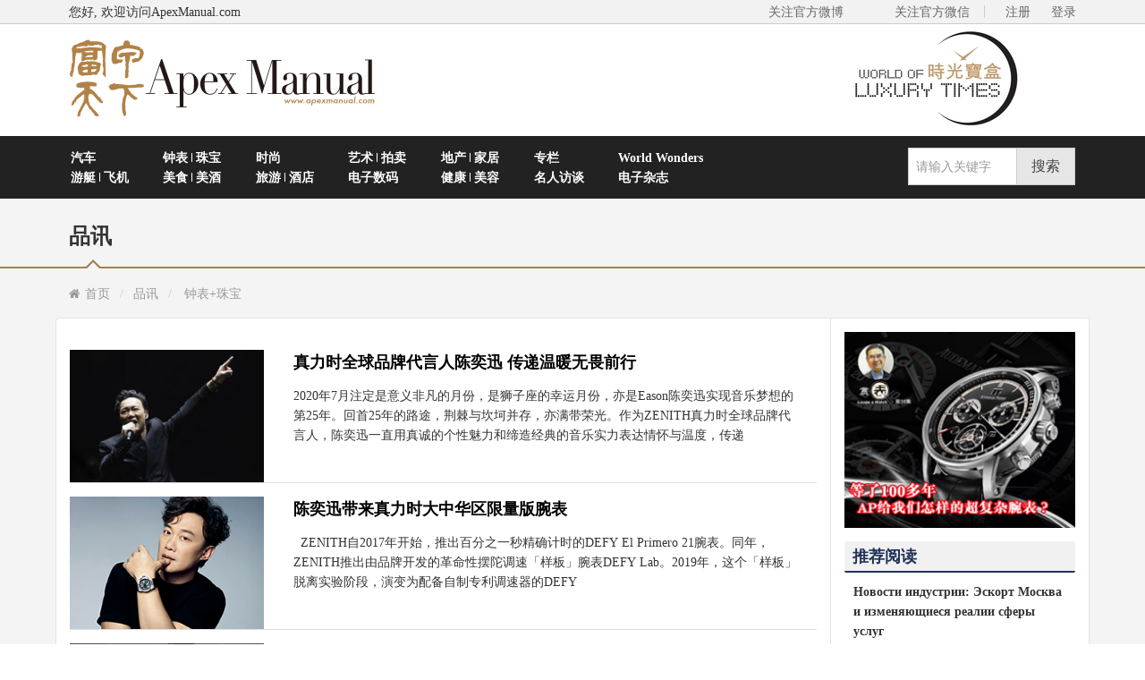

--- FILE ---
content_type: text/html; charset=UTF-8
request_url: https://www.apexmanual.com/tag/%E9%99%88%E5%A5%95%E8%BF%85
body_size: 9576
content:
<!DOCTYPE html>
<html>
	<head lang="en">
		<meta charset="UTF-8">
		<title>Apex Manual《富甲天下》</title>
		<meta name='robots' content='max-image-preview:large' />
	<style>img:is([sizes="auto" i], [sizes^="auto," i]) { contain-intrinsic-size: 3000px 1500px }</style>
	<script type="text/javascript" id="base-js-extra">
/* <![CDATA[ */
var Bigfa = {"ajaxurl":"https:\/\/www.apexmanual.com\/wp-admin\/admin-ajax.php"};
/* ]]> */
</script>
<script type="text/javascript" src="https://www.apexmanual.com/wp-content/themes/apex/js/base.js?ver=6.8.3" id="base-js"></script>
<script type="text/javascript" src="https://www.apexmanual.com/wp-includes/js/jquery/jquery.min.js?ver=3.7.1" id="jquery-core-js"></script>
<script type="text/javascript" src="https://www.apexmanual.com/wp-includes/js/jquery/jquery-migrate.min.js?ver=3.4.1" id="jquery-migrate-js"></script>
<script type="text/javascript" src="https://www.apexmanual.com/wp-content/plugins/editor/ueditor/third-party/SyntaxHighlighter/shCore.js"></script><link type="text/css" rel="stylesheet" href=" https://www.apexmanual.com/wp-content/plugins/editor/ueditor/third-party/SyntaxHighlighter/shCoreDefault.css" />		<meta http-equiv="X-UA-Compatible" content="IE=edge">
		<meta name="viewport" content="width=device-width, initial-scale=1.0, minimum-scale=1.0, maximum-scale=1.0, user-scalable=no">
		<meta name="format-detection" content="telephone=no">
		<meta name="renderer" content="webkit">
		<meta http-equiv="Cache-Control" content="no-siteapp">
		<meta http-equiv="Content-Security-Policy" content="upgrade-insecure-requests">
		<link rel="alternate icon" type="image/png" href="https://www.apexmanual.com/wp-content/themes/apex/favicon.ico">
		<link rel="stylesheet" href="https://www.apexmanual.com/wp-content/themes/apex/css/amazeui.min.css?ver=1764463468">
		<link rel="stylesheet" href="https://www.apexmanual.com/wp-content/themes/apex/css/amstyle.css?ver=1764463468">
		<link rel="stylesheet" href="https://www.apexmanual.com/wp-content/themes/apex/css/video.css?ver=1764463468">
		<script type="text/javascript" src="https://www.apexmanual.com/wp-content/themes/apex/js/jquery.min.js"></script>
		<script type="text/javascript" src="https://www.apexmanual.com/wp-content/themes/apex/js/backtop.js"></script>
		<script type="text/javascript" src="https://www.apexmanual.com/wp-content/themes/apex/js/video.js?ver=1764463468"></script>
		
		<!--[if (gte IE 9)|!(IE)]><!--> 
		<script src="https://www.apexmanual.com/wp-content/themes/apex/js/amazeui.min.js?ver=1764463468"></script> 
		<!--<![endif]-->
		<script src="https://www.apexmanual.com/wp-content/themes/apex/js/global.js?ver=1764463468"></script>
		<script type="text/javascript" src="https://www.apexmanual.com/wp-content/themes/apex/js/ckplayer.js" ></script>
	</head><body>

<!--[if lt IE 9]>
<div class="ie7_div">
    <div class="ie7_content">
        老旧的浏览器无法正常显示我们的网站 是时候升级您的浏览器了：<img src="/images/ie_img.png"><a href="http://windows.microsoft.com/zh-cn/internet-explorer/download-ie"> 请升级您的IE浏览器</a>或使用更先进的<img src="/images/chrome_img.png" 
style="padding-left: 8px;"><a href="http://www.google.cn/intl/zh-CN/chrome/"> 谷歌浏览器(推荐)</a>
    </div>
</div>
<![endif]-->

<div class="am-welbar">
  <div class="am-container">
    <div class="am-welbar-text">您好, 欢迎访问ApexManual.com
      <div style="float:right"><a href="http://weibo.com/apexmanual" class="am-follow-weibo" target="_blank"><span class="am-sns-weibo"></span>关注官方微博</a>&nbsp;&nbsp;&nbsp;&nbsp;<a href="" class="am-follow-weixin" onmouseleave="$('#am-qrcode').hide();" onmousemove="$('#am-qrcode').show();"><span class="am-sns-weixin"></span>关注官方微信
        <div id="am-qrcode" style="display:none"><img src="https://www.apexmanual.com/wp-content/themes/apex/images/qr_img2.png"></div>
        </a><span class="am-welbar-login"><a href="register.html">注册</a><a href="javascript:;" onclick="userLogin()">登录</a></span></div>
    </div>
  </div>
</div>
<div class="am-modal am-modal-no-btn" tabindex="-1" id="doc-modal-1">
  <div class="am-modal-dialog">
    <div class="am-modal-hd">登录您的账户 <a href="javascript: void(0)" class="am-close am-close-spin" data-am-modal-close="">&times;</a> </div>
    <div class="am-modal-bd">
      <form action="" class="am-form">
        <fieldset style="margin-bottom:0;">
          <div class="am-u-lg-12" style="float:left;text-align:left;">
            <div class="am-form-group">
              <label for="doc-vld-name-2-1">用户名：</label>
              <input class="am-radius" type="text" id="doc-vld-name-2-1" placeholder="请输入用户名">
            </div>
            <div class="am-form-group">
              <label for="doc-vld-pwd-1">密码：</label>
              <input class="am-radius" type="password" id="doc-vld-pwd-1" placeholder="请输入密码">
            </div>
            <p><a href="user/GetPassword.html">忘记密码?</a></p>
            <input id="am-btn-new" class="am-btn am-radius am-btn-danger" onclick="checkUserLogin()" type="button" value="登录">
            <input id="am-btn-new" class="am-modal-btn am-radius am-btn-default" type="button" value="取消" data-am-modal-cancel="">
          </div>
        </fieldset>
      </form>
    </div>
  </div>
</div>
<div class="am-logobar">
  <div class="am-container"><a href="/"><img src="https://www.apexmanual.com/wp-content/themes/apex/images/logo.png" class="am-img-responsive" style="float:left;height: auto;"></a>
    <div class="am-userlink"> <!--a href="http://www.travel18.net" target="_blank" class="am-userlink-tr"></a--> <a href="http://www.woltimes.com/" class="am-userlink-lu2"></a> </div>
  </div>
</div>
<div data-am-sticky="" class="" style="margin: 0px;">
    <header class="am-topbar" id="am-header">
      <div class="am-container"> <a href="" class="am-nav-o" style="padding: 0px 1.2em;"><img src="https://www.apexmanual.com/wp-content/themes/apex/images/logosu2.png"></a> <span class="am-btn am-icon-navicon am-icon-sm" id="am-small-header" data-am-offcanvas="{target: '#doc-oc-demo3'}"></span>
        <div id="doc-oc-demo3" class="am-offcanvas">
          <div class="am-offcanvas-bar am-offcanvas-bar-flip">
            <div class="am-offcanvas-content">
              <ul class="am-nav am-small-nav">
                <li><a href="/car">汽车</a></li>
                <li><a href="/plane">游艇 <s></s> 飞机</a></li>
                <li><a href="/watch">钟表 <s></s> 珠宝</a></li>
                <li><a href="/goumet">美食 <s></s> 美酒</a></li>
                <li><a href="/fashion">时尚</a></li>
                <li><a href="/travel">旅游 <s></s> 酒店</a></li>
                <li><a href="/art">艺术 <s></s> 拍卖</a></li>
                <li><a href="/gadgets">电子数码</a></li>
                <li><a href="/home">地产 <s></s> 家居</a></li>
                <li><a href="/health">健康 <s></s> 美容</a></li>
                <li><a href="/column">专栏</a></li>
                <li><a href="/interview">名人访谈</a></li>
                <li><a href="/wonders">World Wonders</a></li>
                <li><a href="/magazine">电子杂志</a></li>
                <li><a href="/video">视频</a></li>
              </ul>
              <form class="wrapin" id="psearch" method="get" action="https://www.apexmanual.com/">
                <div class="am-input-group" id="am-input-group-align">
                  <input name="key" type="text" class="am-form-field am-ipt-defined" placeholder="请输入关键字">
                  <span class="am-input-group-btn">
                  <input class="am-btn am-btn-default am-sbtn-defined" id="am-btn-align" type="submit" value="搜索">
                  </span> </div>
              </form>
              <div class="am-small-member"> <a><span class="am-icon-edit"></span>&nbsp;登录</a>&nbsp;&nbsp;<a href="/register"><span class="am-icon-user"></span>&nbsp;注册</a> </div>
            </div>
          </div>
        </div>
        <div class="am-full-header">
          <div class="am-u-lg-10 am-u-md-10 am-nav-left-space wrap">
            <ul class="am-nav am-nav-pills" id="am-nav-space">
              <li id="paiming" style="display: none;"><a href="/" style="padding: 0px 1.2em;"><img src="https://www.apexmanual.com/wp-content/themes/apex/images/logosu.png"></a></li>
              <li><a href="/car" style="padding: 0px 1.2em;">汽车</a>
              <a href="/plane" style="padding: 0px 1.2em;">游艇 <s></s> 飞机</a></li>
              <li><a href="/watch" style="padding: 0px 1.2em;">钟表 <s></s> 珠宝</a>
              <a href="/goumet" style="padding: 0px 1.2em;">美食 <s></s> 美酒</a></li>
              <li><a href="/fashion" style="padding: 0px 1.2em;">时尚</a>
              <a href="/travel" style="padding: 0px 1.2em;">旅游 <s></s> 酒店</a></li>
              <li><a href="/art" style="padding: 0px 1.2em;">艺术 <s></s> 拍卖</a>
              <a href="/gadgets" style="padding: 0px 1.2em;">电子数码</a></li>
              <li><a href="/home" style="padding: 0px 1.2em;">地产 <s></s> 家居</a>
              <a href="/health" style="padding: 0px 1.2em;">健康 <s></s> 美容</a></li>
              <li><a href="/column" style="padding: 0px 1.2em;">专栏</a>
              <a href="/interview" style="padding: 0px 1.2em;">名人访谈</a></li>
              <li><a href="/wonders" style="padding: 0px 1.2em;">World Wonders</a>
              <a href="/magazine" style="padding: 0px 1.2em;">电子杂志</a></li>
            </ul>
            <script>
              function getTop(){
                var top = $(document).scrollTop();
                if($(document).scrollTop()>165){
                    $("#paiming").css({
                        'display':'block',
                    });
                  $("#am-nav-space a").css({'padding':'0 0.38em'});
                      } else {
                        $("#paiming").css('display','none');
                  $("#am-nav-space a").css({'padding':'0 1.2em'});
                }
                setTimeout(getTop);
              }    
              getTop();
            </script> 
          </div>
          <form class="am-u-lg-2 am-u-md-2 wrapin" id="psearch" method="get" action="https://www.apexmanual.com/">
            <div class="am-input-group" id="am-input-group-align">
              <input name="s" type="text" class="am-form-field am-ipt-defined" placeholder="请输入关键字">
              <span class="am-input-group-btn">
              <input class="am-btn am-btn-default am-sbtn-defined" id="am-btn-align" type="submit" value="搜索">
              </span> 
            </div>
          </form>
        </div>
      </div>
    </header>
  </div><div class="am-topbar-third">
	<div class="am-container am-container-column">
		<span class="am-third-tit">品讯</span>
	</div>
</div>
<div class="am-car">
	<div class="am-g am-container">
		<ol class="am-breadcrumb am-breadcrumb-slash">
            <li><a href="/" class="am-icon-home">首页</a></li>
            <li><a href="/news">品讯</a></li>
            <li>
                <a href="https://www.apexmanual.com/news/jewellery-news">钟表+珠宝</a>            </li>
        </ol>

		<div class="clearfix wrap content-bg">
			<div class="am-u-lg-9 content-right">
				<!--栏目图片滚动,2015-08-13移除-->
				<div class="am-col-news">
										<div class="am-col-newslist clearfix">
						<div class="am-divide-left" id="am-news-divide-left"> 
							<a class="am-news-img">
								<img src="https://www.apexmanual.com/wp-content/uploads/2022/10/20221011135541-634575dd54bbf.jpg" class="am-img-responsive"></a> 
							</div>
						<div class="am-divide-right" id="am-news-divide-right"> 
							<a href="https://www.apexmanual.com/news/jewellery-news/9733.html" class="am-news-text">真力时全球品牌代言人陈奕迅 传递温暖无畏前行</a>
							<p class="module line-clamp">
								2020年7月注定是意义非凡的月份，是狮子座的幸运月份，亦是Eason陈奕迅实现音乐梦想的第25年。回首25年的路途，荆棘与坎坷并存，亦满带荣光。作为ZENITH真力时全球品牌代言人，陈奕迅一直用真诚的个性魅力和缔造经典的音乐实力表达情怀与温度，传递							</p>
						</div>
					</div>
										<div class="am-col-newslist clearfix">
						<div class="am-divide-left" id="am-news-divide-left"> 
							<a class="am-news-img">
								<img src="https://www.apexmanual.com/wp-content/uploads/2022/10/20221011133846-634571e6ea8ee.jpg" class="am-img-responsive"></a> 
							</div>
						<div class="am-divide-right" id="am-news-divide-right"> 
							<a href="https://www.apexmanual.com/news/jewellery-news/9615.html" class="am-news-text">陈奕迅带来真力时大中华区限量版腕表</a>
							<p class="module line-clamp">
								
&nbsp;
ZENITH自2017年开始，推出百分之一秒精确计时的DEFY&nbsp;El&nbsp;Primero&nbsp;21腕表。同年，ZENITH推出由品牌开发的革命性摆陀调速「样板」腕表DEFY&nbsp;Lab。2019年，这个「样板」脱离实验阶段，演变为配备自制专利调速器的DEFY&nbsp;							</p>
						</div>
					</div>
										<div class="am-col-newslist clearfix">
						<div class="am-divide-left" id="am-news-divide-left"> 
							<a class="am-news-img">
								<img src="https://www.apexmanual.com/wp-content/uploads/2022/10/20221011132732-63456f448458e.jpg" class="am-img-responsive"></a> 
							</div>
						<div class="am-divide-right" id="am-news-divide-right"> 
							<a href="https://www.apexmanual.com/news/jewellery-news/9535.html" class="am-news-text">陈奕迅演绎ZENITH 碳纤维表酷黑风范</a>
							<p class="module line-clamp">
								
&nbsp;
ZENITH真力时DEFY&nbsp;El&nbsp;Primero&nbsp;21革命性机芯秉承了经典的El&nbsp;Primero计时码表机芯的卓越传统，品牌最近推出极具未来感的DEFY&nbsp;El&nbsp;Primero&nbsp;21&nbsp;碳纤维腕表，并由全球品牌代言人陈奕迅倾情演绎全新广告							</p>
						</div>
					</div>
										<div class="am-col-newslist clearfix">
						<div class="am-divide-left" id="am-news-divide-left"> 
							<a class="am-news-img">
								<img src="https://www.apexmanual.com/wp-content/uploads/2022/10/20221011131721-63456ce1aca1c.jpg" class="am-img-responsive"></a> 
							</div>
						<div class="am-divide-right" id="am-news-divide-right"> 
							<a href="https://www.apexmanual.com/news/jewellery-news/9461.html" class="am-news-text">陈奕迅见证ZENITH DEFY Inventor亮相</a>
							<p class="module line-clamp">
								
&nbsp;
2019年是ZENITH新纪元的里程碑。适逢El&nbsp;Primero计时秒表机芯问世50周年，ZENITH在迈向未来的同时亦不忘传统。以创新意念为宗旨的ZENITH推出多款引人入胜的当代制表新猷，例如配备革命性ZENITH摆轮调速装置的DEFY&nbsp;Inventor腕表。
							</p>
						</div>
					</div>
										<div class="am-col-newslist clearfix">
						<div class="am-divide-left" id="am-news-divide-left"> 
							<a class="am-news-img">
								<img src="https://www.apexmanual.com/wp-content/uploads/2022/10/20221011073751-63451d4f9f54c.jpg" class="am-img-responsive"></a> 
							</div>
						<div class="am-divide-right" id="am-news-divide-right"> 
							<a href="https://www.apexmanual.com/interview/6993.html" class="am-news-text">陈奕迅，在”时光隧道”中做最真的自己</a>
							<p class="module line-clamp">
								&ldquo;当你找到了自己很喜欢很热爱的事情，要尽情尽力去发挥，达到一定程度，然后还要不断挑战自己，认真地热爱。&rdquo;&mdash;&mdash;陈奕迅给歌迷的话
&nbsp;

&nbsp;
当我还上高中的时候，那时候还只有小型能装下少量歌的mp3，出于对于旋律的							</p>
						</div>
					</div>
										<div class="am-col-newslist clearfix">
						<div class="am-divide-left" id="am-news-divide-left"> 
							<a class="am-news-img">
								<img src="https://www.apexmanual.com/wp-content/uploads/2022/10/20221011125559-634567df66dd6.jpg" class="am-img-responsive"></a> 
							</div>
						<div class="am-divide-right" id="am-news-divide-right"> 
							<a href="https://www.apexmanual.com/news/jewellery-news/9301.html" class="am-news-text">陈奕迅分秒必真 ZENITH全新品牌代言人</a>
							<p class="module line-clamp">
								
&nbsp;
ZENITH正式宣布陈奕迅成为其品牌代言人，以&ldquo;分秒必真INTO&nbsp;THE&nbsp;SECOND&rdquo;为宣言，向因执着热爱而全情专注的每个时光瞬间致敬。全新发布的广告大片为陈奕迅及其音乐风格度身定制，打造灵感迸发的视觉冲击。陈奕迅对此亦							</p>
						</div>
					</div>
														</div>
			</div>
			<div class="am-u-lg-3">
				<div class="am-article-ad">
					<a href="#" target="_blank" id="am-ad-url-Q6" rel="nofollow">
						<img src="https://www.apexmanual.com/wp-content/themes/apex/images/article_ad3.jpg" width="100%" class="am-img-responsive" id="am-ad-img-Q6">
					</a>
				</div>
				<script>
					$(function () {
						var d = getRandImg([{
							img: "https://www.apexmanual.com/wp-content/uploads/2023/11/E142square.jpg",
							url: "https://www.bilibili.com/video/BV1H14y1z7j5",
						}, {
							img: "https://www.apexmanual.com/wp-content/uploads/2022/12/253.jpg",
							url: "https://www.bilibili.com/video/BV1fR4y1k7Ea/",
						}, {
							img: "https://www.apexmanual.com/wp-content/uploads/2023/11/E143square.jpg",
							url: "https://www.bilibili.com/video/BV1Ye411D7tF",
						}, {
							img: "https://www.apexmanual.com/wp-content/uploads/2023/11/E38square.jpg",
							url: "https://www.bilibili.com/video/BV1fR4y1z7vD/",
						}, {
							img: "https://www.apexmanual.com/wp-content/uploads/2024/04/E145253.jpg",
							url: "https://www.bilibili.com/video/BV111421S7EE",
						}]);
						$("#am-ad-url-Q6").attr("href", d.url);
						$("#am-ad-img-Q6").attr("src", d.img);
					});
				</script>
				<!--栏目广告图片3-->
				<div data-am-widget="list_news" class="am-list-news am-list-news-default">
					<!--列表标题-->
					<div class="wrapat am-list-news-hd am-cf am-list-car-border">
						<!--带更多链接-->
						<a href="###" class="am-car-sidetit">
							<h2>推荐阅读</h2>
						</a>
					</div>
					<div class="am-list-news-bd">
						<ul class="am-list">
							<!--缩略图在标题下方居左-->
														<li class="am-g am-list-item-desced am-list-item-thumbed am-list-item-thumb-bottom-left">
								<h3 class="am-list-item-hd">
									<a href="https://www.apexmanual.com/news/31863.html" class="">Новости индустрии: Эскорт Москва и изменяющиеся реалии сферы услуг</a>
								</h3>
								<div class="am-u-sm-4 am-list-thumb">
									<a href="https://www.apexmanual.com/news/31863.html" class="">
										<img src="" alt="Новости индустрии: Эскорт Москва и изменяющиеся реалии сферы услуг">
									</a>
								</div>
								<div class=" am-u-sm-8  am-list-main">
									<div class="am-list-item-text">За последние месяцы рынок интимных услуг в столице начал удивительно трансф</div>
								</div>
							</li>
														<li class="am-g am-list-item-desced am-list-item-thumbed am-list-item-thumb-bottom-left">
								<h3 class="am-list-item-hd">
									<a href="https://www.apexmanual.com/news/31856.html" class="">巨星齐聚力昂盛典，共同揭幕全球首个AI绿色社区</a>
								</h3>
								<div class="am-u-sm-4 am-list-thumb">
									<a href="https://www.apexmanual.com/news/31856.html" class="">
										<img src="https://www.apexmanual.com/wp-content/uploads/2025/11/20251129175355.jpg" alt="巨星齐聚力昂盛典，共同揭幕全球首个AI绿色社区">
									</a>
								</div>
								<div class=" am-u-sm-8  am-list-main">
									<div class="am-list-item-text">
汇聚全球目光的盛典——“力昂盛典之夜”，11月20日晚在迪拜黄金地段华丽上演。此次</div>
								</div>
							</li>
													</ul>
					</div>
				</div>
				<div class="am-article-ad">
					<a href="#" target="_blank" id="am-ad-url-202111Q5"  rel="nofollow">
						<img src="https://www.apexmanual.com/wp-content/themes/apex/images/article_ad3.jpg" width="100%" class="am-img-responsive" id="am-ad-img-202111Q5">
					</a>
				</div>
				<script>
					$(function () {
						var d = getRandImg([{
							img: "https://www.apexmanual.com/wp-content/uploads/2024/04/bm.jpg",
							url: "https://www.bilibili.com/video/BV1Qz4y1A7VK",
						}, {
							img: "https://www.apexmanual.com/wp-content/uploads/2022/10/33.jpg",
							url: "https://www.bilibili.com/video/BV1K14y1s7ym",
						}, {
							img: "https://www.apexmanual.com/wp-content/uploads/2022/10/32.jpg",
							url: "https://www.bilibili.com/video/BV1YY4y1u7bp",
						}, {
							img: "https://www.apexmanual.com/wp-content/uploads/2022/10/31.jpg",
							url: "https://www.bilibili.com/video/BV1nG41147CK",
						}]);
						$("#am-ad-url-202111Q5").attr("href", d.url);
						$("#am-ad-img-202111Q5").attr("src", d.img);
					});
				</script>
			</div>
		</div>
	</div>
</div>
<!--回顶部-->
<div class="bottom_tools">
  <div class="qr_tool">微信扫一扫</div>
  <a id="feedback" href="javascript:window.open('http://weibo.com/apexmanual');" title="官方微博" target="_blank">官方微博</a> 
  <a id="scrollUp" href="javascript:;" title="回到顶部"></a>
	<img class="qr_img" src="https://www.apexmanual.com/wp-content/themes/apex/images/qr_img.png"> 
</div>
<!--底部-->
<div class="am-footerbar">
  <div class="am-footer-nav">
    <div class="am-container">
      <div class="am-fn-container">
        <div class="am-u-sm-4 am-u-md-4 am-u-lg-2"><a href=""><span>AM Front Page</span>AM首页</a></div>
        <div class="am-u-sm-4 am-u-md-4 am-u-lg-2"><a href="/aboutus"><span>About Us</span>关于《富甲天下》</a></div>
        <div class="am-u-sm-4 am-u-md-4 am-u-lg-2"><a href="/contactus"><span>Contact Us</span>联系我们</a></div>
        <div class="am-u-sm-4 am-u-md-4 am-u-lg-2"><a href="/subscribe"><span>Subscribe</span>订阅</a></div>
        <div class="am-u-sm-4 am-u-md-4 am-u-lg-2"><a href="/termsofservice"><span>Terms of Service</span>服务条款</a></div>
        <div class="am-u-sm-4 am-u-md-4 am-u-lg-2"><a href="javascript:window.open('http://www.woltimes.com/');" target="_blank"><span>WOLTIMES.com</span>时光宝盒首页</a></div>
      </div>
    </div>
  </div>
  <div class="am-footer-info">
    <div class="am-container">
      <div class="am-fi-text am-u-lg-8" style="margin-bottom:0.2rem;">版权所有© <b>2015 富甲天下杂志社</b> <a href="https://beian.miit.gov.cn/" target="_blank">沪ICP备15031448号-1</a></div>
      <div class="am-fi-text am-u-lg-4" style="margin-bottom:0.2rem;"><a href="mailto:info@am-publishing.com" class="email_editor">email to Apex Manual magazine 致信富甲天下杂志社</a> </div>
    </div>
  </div>
</div>
<script src="https://www.apexmanual.com/wp-content/themes/apex/js/jquery.fitvids.js"></script> 
<script>  
$(document).ready(function(){  
$("#a1").fitVids();  
});  
</script>
<script>
var _hmt = _hmt || [];
(function() {
  var hm = document.createElement("script");
  hm.src = "https://hm.baidu.com/hm.js?375204c0d0ac1911c187cd6b8a273770";
  var s = document.getElementsByTagName("script")[0]; 
  s.parentNode.insertBefore(hm, s);
})();
</script>
<script type="speculationrules">
{"prefetch":[{"source":"document","where":{"and":[{"href_matches":"\/*"},{"not":{"href_matches":["\/wp-*.php","\/wp-admin\/*","\/wp-content\/uploads\/*","\/wp-content\/*","\/wp-content\/plugins\/*","\/wp-content\/themes\/apex\/*","\/*\\?(.+)"]}},{"not":{"selector_matches":"a[rel~=\"nofollow\"]"}},{"not":{"selector_matches":".no-prefetch, .no-prefetch a"}}]},"eagerness":"conservative"}]}
</script>
<script type="text/javascript">SyntaxHighlighter.all();</script><style id='classic-theme-styles-inline-css' type='text/css'>
/*! This file is auto-generated */
.wp-block-button__link{color:#fff;background-color:#32373c;border-radius:9999px;box-shadow:none;text-decoration:none;padding:calc(.667em + 2px) calc(1.333em + 2px);font-size:1.125em}.wp-block-file__button{background:#32373c;color:#fff;text-decoration:none}
</style>
<style id='global-styles-inline-css' type='text/css'>
:root{--wp--preset--aspect-ratio--square: 1;--wp--preset--aspect-ratio--4-3: 4/3;--wp--preset--aspect-ratio--3-4: 3/4;--wp--preset--aspect-ratio--3-2: 3/2;--wp--preset--aspect-ratio--2-3: 2/3;--wp--preset--aspect-ratio--16-9: 16/9;--wp--preset--aspect-ratio--9-16: 9/16;--wp--preset--color--black: #000000;--wp--preset--color--cyan-bluish-gray: #abb8c3;--wp--preset--color--white: #ffffff;--wp--preset--color--pale-pink: #f78da7;--wp--preset--color--vivid-red: #cf2e2e;--wp--preset--color--luminous-vivid-orange: #ff6900;--wp--preset--color--luminous-vivid-amber: #fcb900;--wp--preset--color--light-green-cyan: #7bdcb5;--wp--preset--color--vivid-green-cyan: #00d084;--wp--preset--color--pale-cyan-blue: #8ed1fc;--wp--preset--color--vivid-cyan-blue: #0693e3;--wp--preset--color--vivid-purple: #9b51e0;--wp--preset--gradient--vivid-cyan-blue-to-vivid-purple: linear-gradient(135deg,rgba(6,147,227,1) 0%,rgb(155,81,224) 100%);--wp--preset--gradient--light-green-cyan-to-vivid-green-cyan: linear-gradient(135deg,rgb(122,220,180) 0%,rgb(0,208,130) 100%);--wp--preset--gradient--luminous-vivid-amber-to-luminous-vivid-orange: linear-gradient(135deg,rgba(252,185,0,1) 0%,rgba(255,105,0,1) 100%);--wp--preset--gradient--luminous-vivid-orange-to-vivid-red: linear-gradient(135deg,rgba(255,105,0,1) 0%,rgb(207,46,46) 100%);--wp--preset--gradient--very-light-gray-to-cyan-bluish-gray: linear-gradient(135deg,rgb(238,238,238) 0%,rgb(169,184,195) 100%);--wp--preset--gradient--cool-to-warm-spectrum: linear-gradient(135deg,rgb(74,234,220) 0%,rgb(151,120,209) 20%,rgb(207,42,186) 40%,rgb(238,44,130) 60%,rgb(251,105,98) 80%,rgb(254,248,76) 100%);--wp--preset--gradient--blush-light-purple: linear-gradient(135deg,rgb(255,206,236) 0%,rgb(152,150,240) 100%);--wp--preset--gradient--blush-bordeaux: linear-gradient(135deg,rgb(254,205,165) 0%,rgb(254,45,45) 50%,rgb(107,0,62) 100%);--wp--preset--gradient--luminous-dusk: linear-gradient(135deg,rgb(255,203,112) 0%,rgb(199,81,192) 50%,rgb(65,88,208) 100%);--wp--preset--gradient--pale-ocean: linear-gradient(135deg,rgb(255,245,203) 0%,rgb(182,227,212) 50%,rgb(51,167,181) 100%);--wp--preset--gradient--electric-grass: linear-gradient(135deg,rgb(202,248,128) 0%,rgb(113,206,126) 100%);--wp--preset--gradient--midnight: linear-gradient(135deg,rgb(2,3,129) 0%,rgb(40,116,252) 100%);--wp--preset--font-size--small: 13px;--wp--preset--font-size--medium: 20px;--wp--preset--font-size--large: 36px;--wp--preset--font-size--x-large: 42px;--wp--preset--spacing--20: 0.44rem;--wp--preset--spacing--30: 0.67rem;--wp--preset--spacing--40: 1rem;--wp--preset--spacing--50: 1.5rem;--wp--preset--spacing--60: 2.25rem;--wp--preset--spacing--70: 3.38rem;--wp--preset--spacing--80: 5.06rem;--wp--preset--shadow--natural: 6px 6px 9px rgba(0, 0, 0, 0.2);--wp--preset--shadow--deep: 12px 12px 50px rgba(0, 0, 0, 0.4);--wp--preset--shadow--sharp: 6px 6px 0px rgba(0, 0, 0, 0.2);--wp--preset--shadow--outlined: 6px 6px 0px -3px rgba(255, 255, 255, 1), 6px 6px rgba(0, 0, 0, 1);--wp--preset--shadow--crisp: 6px 6px 0px rgba(0, 0, 0, 1);}:where(.is-layout-flex){gap: 0.5em;}:where(.is-layout-grid){gap: 0.5em;}body .is-layout-flex{display: flex;}.is-layout-flex{flex-wrap: wrap;align-items: center;}.is-layout-flex > :is(*, div){margin: 0;}body .is-layout-grid{display: grid;}.is-layout-grid > :is(*, div){margin: 0;}:where(.wp-block-columns.is-layout-flex){gap: 2em;}:where(.wp-block-columns.is-layout-grid){gap: 2em;}:where(.wp-block-post-template.is-layout-flex){gap: 1.25em;}:where(.wp-block-post-template.is-layout-grid){gap: 1.25em;}.has-black-color{color: var(--wp--preset--color--black) !important;}.has-cyan-bluish-gray-color{color: var(--wp--preset--color--cyan-bluish-gray) !important;}.has-white-color{color: var(--wp--preset--color--white) !important;}.has-pale-pink-color{color: var(--wp--preset--color--pale-pink) !important;}.has-vivid-red-color{color: var(--wp--preset--color--vivid-red) !important;}.has-luminous-vivid-orange-color{color: var(--wp--preset--color--luminous-vivid-orange) !important;}.has-luminous-vivid-amber-color{color: var(--wp--preset--color--luminous-vivid-amber) !important;}.has-light-green-cyan-color{color: var(--wp--preset--color--light-green-cyan) !important;}.has-vivid-green-cyan-color{color: var(--wp--preset--color--vivid-green-cyan) !important;}.has-pale-cyan-blue-color{color: var(--wp--preset--color--pale-cyan-blue) !important;}.has-vivid-cyan-blue-color{color: var(--wp--preset--color--vivid-cyan-blue) !important;}.has-vivid-purple-color{color: var(--wp--preset--color--vivid-purple) !important;}.has-black-background-color{background-color: var(--wp--preset--color--black) !important;}.has-cyan-bluish-gray-background-color{background-color: var(--wp--preset--color--cyan-bluish-gray) !important;}.has-white-background-color{background-color: var(--wp--preset--color--white) !important;}.has-pale-pink-background-color{background-color: var(--wp--preset--color--pale-pink) !important;}.has-vivid-red-background-color{background-color: var(--wp--preset--color--vivid-red) !important;}.has-luminous-vivid-orange-background-color{background-color: var(--wp--preset--color--luminous-vivid-orange) !important;}.has-luminous-vivid-amber-background-color{background-color: var(--wp--preset--color--luminous-vivid-amber) !important;}.has-light-green-cyan-background-color{background-color: var(--wp--preset--color--light-green-cyan) !important;}.has-vivid-green-cyan-background-color{background-color: var(--wp--preset--color--vivid-green-cyan) !important;}.has-pale-cyan-blue-background-color{background-color: var(--wp--preset--color--pale-cyan-blue) !important;}.has-vivid-cyan-blue-background-color{background-color: var(--wp--preset--color--vivid-cyan-blue) !important;}.has-vivid-purple-background-color{background-color: var(--wp--preset--color--vivid-purple) !important;}.has-black-border-color{border-color: var(--wp--preset--color--black) !important;}.has-cyan-bluish-gray-border-color{border-color: var(--wp--preset--color--cyan-bluish-gray) !important;}.has-white-border-color{border-color: var(--wp--preset--color--white) !important;}.has-pale-pink-border-color{border-color: var(--wp--preset--color--pale-pink) !important;}.has-vivid-red-border-color{border-color: var(--wp--preset--color--vivid-red) !important;}.has-luminous-vivid-orange-border-color{border-color: var(--wp--preset--color--luminous-vivid-orange) !important;}.has-luminous-vivid-amber-border-color{border-color: var(--wp--preset--color--luminous-vivid-amber) !important;}.has-light-green-cyan-border-color{border-color: var(--wp--preset--color--light-green-cyan) !important;}.has-vivid-green-cyan-border-color{border-color: var(--wp--preset--color--vivid-green-cyan) !important;}.has-pale-cyan-blue-border-color{border-color: var(--wp--preset--color--pale-cyan-blue) !important;}.has-vivid-cyan-blue-border-color{border-color: var(--wp--preset--color--vivid-cyan-blue) !important;}.has-vivid-purple-border-color{border-color: var(--wp--preset--color--vivid-purple) !important;}.has-vivid-cyan-blue-to-vivid-purple-gradient-background{background: var(--wp--preset--gradient--vivid-cyan-blue-to-vivid-purple) !important;}.has-light-green-cyan-to-vivid-green-cyan-gradient-background{background: var(--wp--preset--gradient--light-green-cyan-to-vivid-green-cyan) !important;}.has-luminous-vivid-amber-to-luminous-vivid-orange-gradient-background{background: var(--wp--preset--gradient--luminous-vivid-amber-to-luminous-vivid-orange) !important;}.has-luminous-vivid-orange-to-vivid-red-gradient-background{background: var(--wp--preset--gradient--luminous-vivid-orange-to-vivid-red) !important;}.has-very-light-gray-to-cyan-bluish-gray-gradient-background{background: var(--wp--preset--gradient--very-light-gray-to-cyan-bluish-gray) !important;}.has-cool-to-warm-spectrum-gradient-background{background: var(--wp--preset--gradient--cool-to-warm-spectrum) !important;}.has-blush-light-purple-gradient-background{background: var(--wp--preset--gradient--blush-light-purple) !important;}.has-blush-bordeaux-gradient-background{background: var(--wp--preset--gradient--blush-bordeaux) !important;}.has-luminous-dusk-gradient-background{background: var(--wp--preset--gradient--luminous-dusk) !important;}.has-pale-ocean-gradient-background{background: var(--wp--preset--gradient--pale-ocean) !important;}.has-electric-grass-gradient-background{background: var(--wp--preset--gradient--electric-grass) !important;}.has-midnight-gradient-background{background: var(--wp--preset--gradient--midnight) !important;}.has-small-font-size{font-size: var(--wp--preset--font-size--small) !important;}.has-medium-font-size{font-size: var(--wp--preset--font-size--medium) !important;}.has-large-font-size{font-size: var(--wp--preset--font-size--large) !important;}.has-x-large-font-size{font-size: var(--wp--preset--font-size--x-large) !important;}
:where(.wp-block-post-template.is-layout-flex){gap: 1.25em;}:where(.wp-block-post-template.is-layout-grid){gap: 1.25em;}
:where(.wp-block-columns.is-layout-flex){gap: 2em;}:where(.wp-block-columns.is-layout-grid){gap: 2em;}
:root :where(.wp-block-pullquote){font-size: 1.5em;line-height: 1.6;}
</style>
<link rel='stylesheet' id='contact-form-7-css' href='https://www.apexmanual.com/wp-content/plugins/contact-form-7/includes/css/styles.css?ver=5.1.9' type='text/css' media='all' />
<script type="text/javascript" id="contact-form-7-js-extra">
/* <![CDATA[ */
var wpcf7 = {"apiSettings":{"root":"https:\/\/www.apexmanual.com\/wp-json\/contact-form-7\/v1","namespace":"contact-form-7\/v1"}};
/* ]]> */
</script>
<script type="text/javascript" src="https://www.apexmanual.com/wp-content/plugins/contact-form-7/includes/js/scripts.js?ver=5.1.9" id="contact-form-7-js"></script>
</body>
</html>

--- FILE ---
content_type: text/css
request_url: https://www.apexmanual.com/wp-content/themes/apex/css/amstyle.css?ver=1764463468
body_size: 9862
content:

/* CSS Document */

article,aside,dialog,footer,header,section,footer,nav,figure,menu{display:block;}
.jiathis_style .centerBottom, .jiathis_style .searchTxtCont, .jiathis_style .jiadiv_01 .link_01{display:none;}
.jiathis_style div{box-sizing:content-box;}
.wrap {
    margin-left: -1.5rem;
    margin-right: -1.5rem;
}
.wrapin {
    padding-left: 0;
    padding-right: 0;
}
.am-br {
    padding-right: 0.2em;
    padding-top: 1em;
    position: relative;
}
.next-video-box {
    position: relative;
}
.next-video-box img {
    width: 60px;
    height: 60px;
    max-width: 100%;
    position: absolute;
    cursor: pointer;
    left: 50%;
    /* top: calc(50% - 25px); */
    top: 50%;
    transform: translate(-50%,-50%);
}
.am-video h3 {
    margin: 0;
    color: #1a1a1a;
    word-wrap: break-word;
}
.clearfix:after {
    visibility: hidden;
    display: block;
    font-size: 0;
    content: " ";
    clear: both;
    height: 0;
}
.clearfix {
    display: inline-table;
}
#MyContent p{margin:0!important;min-height: 26px;}
#MyContent iframe{width:100% !important;height: 498px !important}
/* Hides from IE-mac \*/
* html .clearfix {
    height: 1%;
}
.clearfix {
    display: block;
}
/* End hide from IE-mac */
body {
    font-family: 'Hiragino Sans GB', 'Microsoft YaHei', 'simsun', FontAwesome;
}
a:focus, a:hover {
    transition: all 0.6s;
}
.am-news-grid, .am-col-grid, .am-video-grid {
    padding-top: 1.5rem;
}
#MyContent div{
    display: table;
    margin: 0 auto;
}
#MyContent div img{
    float:left;
}
.am-welbar {
    background-color: #f2f2f2;
    border-bottom: 1px solid #ccc;
}
.am-welbar-text {
    margin: 0;
    font-size: 1.4rem;
    line-height: 2.6rem;
}
.am-welbar a {
    display: inline-block;
    margin-left: 1.2em;
    color: #666;
    position: relative;
    padding-left: 6px;
}
.am-welbar span a:hover {
    color: #de0000;
}
.am-welbar-login {
    margin-left: 1.2em;
    border-left: 1px solid #ccc;
}
#am-header {
    background-color: #222;
    border-bottom: 0;
    z-index: 99;
}
.am-nav-pills>li {
    padding-right: 5px;
}
.am-nav-pills>li+li {
    padding: 0.8em 0;
}
#am-header a {
    color: #fff;
    padding: 0 1.2em 0;
    font-size: 1.4rem;
    font-weight: 700;
}
#am-header a s {
    display: inline-block;
    width: 1px;
    height: 10px;
    background-color: #fff;
}
#paiming {
    margin-left: 1em;
}
#am-header a:focus, #am-header a:hover {
    background: transparent;
    color: #fd2222;
    transition: all 0.4s;
}
.am-more {
    padding: .7em 1em;
}
#am-input-group-align {
    margin-top: .8em;
}
#am-col-tit {
    border-bottom: 3px solid #b8b8b8;
    padding: 10px 0 6px;
    margin-top: 1.6em;
    position: relative;
    margin-bottom: 1.6em;
}
.am-timebtn {
    position: relative;
    bottom: -2px;
    display: inline-block;
    width: 14px;
    height: 14px;
    margin-right: 6px;
    background: url(../images/icon.png) -277px -162px no-repeat;
}
.am-sns-weibo, .am-sns-weixin {
    background: url(../images/icon.png) 0 -372px no-repeat;
    width: 18px;
    height: 18px;
    display: inline-block;
    position: relative;
    top: 4px;
    right: 6px;
}
#am-qrcode {
    position: absolute;
    top: 2.6rem;
    left: 0;
    z-index: 9999;
}
.am-sns-weibo {
    background-position: -416px 0;
}
.am-follow-weibo:hover .am-sns-weibo {
    background-position: -416px -18px;
}
.am-sns-weixin {
    background-position: -434px 0;
}
.am-follow-weixin:hover .am-sns-weixin {
    background-position: -434px -18px;
}
.am-column-border {
    border:1px solid #ddd;
    border-radius:4px;
}
.am-column-border img{
    padding:4px;
}
.am-event-tit-1, .am-event-tit-2, .am-event-tit-3 {
    background-image: url(../images/icon.png);
    background-repeat: no-repeat;
    width: 110px;
    height: 23px;
    text-indent: -9999px;
    display: block;
    margin-bottom: 16px;
    font-weight: 900;
}
.am-news-tit {
    background: url(../images/icon.png) 0 -372px no-repeat;
    width: 152px;
    height: 48px;
    display: block;
}
.am-col-text-1, .am-col-text-2, .am-col-item-text-13, .am-col-item-text-1, .am-col-item-text-2, .am-col-item-text-3, .am-col-item-text-4, .am-col-item-text-5, .am-col-item-text-6, .am-col-item-text-7, .am-col-item-text-8, .am-col-item-text-9, .am-col-item-text-10, .am-col-item-text-11, .am-col-item-text-12, .am-col-item-text-14, .am-col-item-text-15 {
    background-image: url(../images/icon.png);
    display: inline-block;
    width: 330px;
    height: 23px;
    margin-left: 0.1em;
    text-decoration: none;
    font-size: 1.8rem;
    text-indent: -9999px;
    font-weight: 900;
    padding-left: 0.6em;
}
.am-col-border-1, .am-col-border-2, .am-col-item-border-1, .am-col-item-border-2, .am-col-item-border-3, .am-col-item-border-4, .am-col-item-border-5, .am-col-item-border-6, .am-col-item-border-7, .am-col-item-border-8, .am-col-item-border-9, .am-col-item-border-10, .am-col-item-border-11, .am-col-item-border-12, .am-col-item-border-13, .am-col-item-border-14, .am-col-item-border-15 {
    position: absolute;
    bottom: -3px;
    left: 0;
    display: inline-block;
    background-color: #a98051;
    height: 3px;
}
.am-col-text-1 {
    background-position: 0 0;
}
.am-col-border-1 {
    width: 108px;
}
.am-col-text-2 {
    background-position: 0 -322px;
}
.am-col-border-2 {
    width: 110px;
}
.am-col-item-text-3 {
    background-position: 0 296px;
}
.am-col-item-border-3 {
    width: 160px;
}
.am-col-item-text-1 {
    background-position: 0 -46px;
}
.am-col-item-border-1 {
    width: 92px;
}
.am-col-item-text-2 {
    background-position: 0 -69px;
}
.am-col-item-border-2 {
    width: 252px;
}
.am-col-item-text-4 {
    background-position: 0 -92px;
}
.am-col-item-border-4 {
    width: 153px;
}
.am-col-item-text-5 {
    background-position: 0 -583px;
}
.am-col-item-border-5 {
    width: 188px;
}
.am-col-item-text-6 {
    background-position: 0 -138px;
}
.am-col-item-border-6 {
    width: 214px;
}
.am-col-item-text-7 {
    background-position: 0 -161px;
}
.am-col-item-border-7 {
    width: 236px;
}
.am-col-item-text-8 {
    background-position: 0 -557px;
}
.am-col-item-border-8 {
    width: 240px;
}
.am-col-item-text-9 {
    background-position: 0 -686px;
}
.am-col-item-border-9 {
    width: 111px;
}
.am-col-item-text-10 {
    background-position: 0 -608px;
}
.am-col-item-border-10 {
    width: 126px;
}
.am-col-item-text-11 {
    background-position: 0 -660px;
}
.am-col-item-border-11 {
    width: 185px;
}
.am-col-item-text-12 {
    background-position: 0 -276px;
}
.am-col-item-border-12 {
    width: 212px;
}
.am-col-item-text-13 {
    background-position: 0 -345px;
}
.am-col-item-border-13 {
    width: 160px;
}
.am-col-item-text-14 {
    background-position: 0 -739px;
}
.am-col-item-border-14 {
    width: 136px;
}
.am-col-item-text-15 {
    background-position: 0 -712px;
}
.am-col-item-border-15 {
    width: 136px;
}
.am-gallery {
    margin-left: -15px;
    margin-right: -15px;
}
.am-gallery-bottom {
    margin-left: -10px;
    margin-right: -10px;
}
.am-video p {
    margin: 0;
    font-size:1.8rem;
    color: rgba(255,255,255,.68);
    padding-left: .7em;
    font-weight: 900;
    position: absolute;
    top: 1.28em;
}
.am-video-block {
    width: 14px;
    height: 14px;
    background: #ff4c4c;
    display: inline-block;
    margin-right: 0.6em;
}
.am-video-next {
    position: relative;
    height: 450px;
    color: #fff;
    display: flex;
    flex-direction: column;
    justify-content: space-between;
}
.am-video h3 {
    margin: 5px 0;
    font-weight: 400;
    font-size: 1.4rem;
    display: block;
    word-wrap: normal;
    text-overflow: ellipsis;
    white-space: nowrap;
    overflow: hidden;
    color: #555;
}
.page-video h3,.common-video h3 {
    text-overflow: ellipsis;
 
  display: -webkit-box;
  -webkit-line-clamp: 2;
  -webkit-box-orient: vertical;
 
  display: -moz-box;
  -moz-line-clamp: 2;
  -moz-box-orient: vertical;
 
  overflow-wrap: break-word;
  word-break: break-all;
  white-space: normal;
  overflow: hidden
}
.am-video h3 a {
    color: #555;
    font-size: 1.4rem;
}
.am-video-next h2 a{
    color:#1a1a1a;
	word-wrap:break-word;
}
.am-video-next span{
    color: #454545;
}
.next-video-box p {
    top: 0.2em;
    padding-left: 0.1em;
    z-index: 1;
}
.video-list ul {
    display: flex;
    justify-content: flex-start;
    padding-left: 1px;
}
.video-list li {
    list-style: none;
    margin: 0 1rem;
    margin-right: 3rem;
    font-size: 2rem;
    line-height: 1.6;
    color: #333;
}
.video-list li a {
    border-bottom: 3px solid #fff;
    padding-bottom: 10px;
    font-weight: bold;
    color: #333;
}
.video-list li.active a {
    color: #a98051;
    border-bottom: 3px solid #a98051;
}
.am-video span {
    font-weight: bold;
    font-size: 2.2rem;
}
.tab-box .fr {
    margin: 1.2rem 0;
    text-align: right;
    position: relative;
    height: 30px;
}
.new-video .fr a:first-child {
    right: 7em;
    /* margin-left: 10px; */
}
.page-video {
    display: flex;
    align-items: stretch;
}
.page-video p{
    top: 0.28em;
}
.video-r {
    padding: 0;
    display: flex;
    flex-wrap: wrap;
    align-items: inherit;
}
.page-video .video-r p {
    font-size: 1.4rem;
}
.new-video .common-video .next-video-box p {
    font-size: 1.4rem;
}
.video-r .am-u-lg-4 {
    padding-left: .5rem;
    padding-right: .5rem;
}
.am-vn-bg {
    height: 52px;
    width: 100%;
    position: absolute;
    bottom: 0;
    background: -webkit-linear-gradient(transparent, #222); /* Safari 5.1 - 6.0 */
    background: -o-linear-gradient(transparent, #222); /* Opera 11.1 - 12.0 */
    background: -moz-linear-gradient(transparent, #222); /* Firefox 3.6 - 15 */
    background: linear-gradient(transparent, #222); /* 标准的语法（必须放在最后） */
}
.am-playbtn {
    position: absolute;
    left: 50%;
    margin-left: -24px;
    top: 50%;
    margin-top: -36px;
    display: inline-block;
    width: 48px;
    height: 48px;
    background: url(../images/icon.png) no-repeat -277px -114px;
}
.am-playbtn:hover {
    background: url(../images/icon.png) no-repeat -325px -114px;
    transition: none;
}
.am-vn-bg a {
    position: absolute;
    left: 0.6em;
    bottom: 0.6em;
    color: #fff;
    font-size: 1.4rem;
}
.am-gallery-default .am-gallery-desc {
    margin-top: 0.6em;
}
.am-col-newslist p, .am-news-item p {
    font-size: 1.4rem;
    line-height: 1.6em;
    padding-top: 0.6rem;
    margin-top: 0.6rem;
    margin-bottom: 0.6rem;
    overflow: hidden;
}
.line-clamp {
    display: -webkit-box;
    -webkit-line-clamp: 3;
    -webkit-box-orient: vertical;
}
.am-divide-left {
    width: 36%;
    float: left;
    position: relative;
}
.am-divide-right {
    width: 60%;
    float: left;
    position: relative;
    margin-left: 4%;
}
a.am-news-text {
    color: #000;
    display: block;
    line-height: 1.6em;
    overflow: hidden;
    font-size: 1.8rem;
    font-weight: bold;
}
a.am-news-text:hover {
    color: #de0000;
}
#am-tag {
    color: #999;
}
.am-gallery-item {
    position: relative;

}
.am-newsbox .am-gallery-item{
    border-bottom:2px solid #dcdcdc;
}
#am-event-tit h3{
    font-weight: 900;
    font-size: 1.6rem!important;
}
#am-event-tit h3 a{
    color:#555;
}
.am-gallery-item span {
    font-size: 1.4rem;
    color: #fff;
    background-color: rgba(0,0,0,.6);
    padding: 0.2rem 0.6rem;
    position: absolute;
    top: 0;
    left: 0;
}
.am-more {
    font-size: 1.2rem;
    color: #999;
    position: absolute;
    top: 0.6em;
    right: 0;
    background: #424242;
    padding: 4px 12px;
    border-radius: 4px;
    white-space: nowrap;
}
.am-more:focus, .am-more:hover {
    color: #fff;
}
.am-event-tit-1 {
    background-position: -277px 0;
}
.am-event-tit-2 {
    background-position: -277px -23px;
}
.am-event-tit-3 {
    background-position: -277px -46px;
}
#am-event-tit {
    padding: 0;
    margin-top: 2em;
}
#am-event-tit li {
    padding: 10px;
}
.am-partner {
    background: #e2e2e2;
}
.am-footer-nav {
    background: #343434;
    padding: 0.6em 0;
}
.am-fn-container {
    margin: 0 auto;
}
.am-fn-container a span{
    display: block;
    font-size: 1.2rem;
    font-weight: 900;
}
.am-footer-nav a {
    color: #999;
    font-size: 1.6rem;
    line-height: 1.4em;
}
.am-footer-info a:focus, .am-footer-info a:hover, .am-footer-nav a:focus, .am-footer-nav a:hover {
    color: #fff;
}
.am-footer-info {
    background: #000;
    padding: 24px 0;
}
.am-footer-info a {
    color: #666;
}
.am-fi-text {
    text-align: left;
    font-size: 1.4rem;
    color: #999;
    margin: 0 0 1.8rem 0;
    padding: 0;
}
.am-logobar {
    background: rgb(255, 255, 255);
}
.am-bg {
    padding-bottom: 1.6em;
    background-color: #fff;
}
.am-gallery-default>li {
    padding: 10px 10px 0 10px;
}
.am-userbtn button {
    float: right;
    font-size: 1.4rem;
    margin-left: 0.2em;
    margin-bottom: 1em;
}
.am-userlink {
    float: right;
    position: relative;
}
.am-userlink-tr {
    width: 161px;
    height: 118px;
    display: inline-block;
    background: url(../images/logoLink.jpg) no-repeat 0 0;
}
.am-userlink-lu {
    width: 159px;
    height: 118px;
    display: inline-block;
    background: url(../images/logoLink.jpg) no-repeat -161px 0;
}
.am-userlink-lu2 {
    width: 320px;
    height: 118px;
    display: inline-block;
    background: url(../images/logoLink2.jpg) no-repeat 0 0;
}
.am-btn-secondary {
    color: #fff;
    background-color: #c8c6c6;
    border-color: #999;
}
.am-nav-left-space {
    margin-left: -2.2em;
}
.am-paragraph-default p{
    /* font-family: arial !important; */
    text-indent:0!important;
    font-size:1.6rem!important;
    /*text-align:justify;*/
    line-height:1.68 ;
    color:#1a1a1a;
}
.am-paragraph-default img{
    cursor:url(../images/zoomin.ico) , pointer;
    padding:5px;
    display:block!important;
    margin:10px auto;
    max-width: 80%;
    height: auto;
}
.am-paragraph-default img[style] {
    padding: 0 15px;
    margin: 0 auto !important;
    width: 50% !important;
    height: auto !important;
}
.am-slider-text {
    padding: 0.6em;
    font-weight: 900;
    display: block;
    font-size: 1.8rem;
    margin: 0;
    color: #fff;
    background-color: #eee;
    word-wrap: normal;
    text-overflow: ellipsis;
    white-space: nowrap;
    overflow: hidden;
    position: absolute;
    bottom: 0;
    width: 100%;
    background: rgba(0,0,0,.6);
}
.am-gallery-title-1 {
    padding-bottom: 0.6em;
}
.am-gallery-title-1 h3 {
    font-size: 1.6rem;
}
#jiathis-am-share {
    display: inline-block;
    position: relative;
    top: 6px;
}
.am-sidead {
    margin-bottom: 2.4em;
}
/*backTop*/
.bottom_tools {
    position: fixed;
    z-index: 1070;
    right: 1em;
    bottom: 40px;
}
.bottom_tools>* {
    font: 0/0 a;
    display: block;
    margin-top: 1px;
    color: transparent;
    border: 0;
    background-color: transparent;
    text-shadow: none
}
.qr_img {
    position: absolute;
    top: -156px;
    left: -183px;
    display: none;
}
#scrollUp {
    width: 45px;
    height: 45px;
    background-image: url(../images/icon.png);
    background-position: -457px -69px;
    display: none;
}
#scrollUp:hover {
    background-image: url(../images/icon.png);
    background-position: -502px -69px;
    transition: none;
}
#feedback {
    width: 45px;
    height: 45px;
    background-image: url(../images/icon.png);
    background-position: -367px -69px
}
#feedback:hover {
    background-image: url(../images/icon.png);
    background-position: -412px -69px;
    transition: none;
}
.qr_tool {
    width: 45px;
    height: 45px;
    background-image: url(../images/icon.png);
    background-position: -277px -69px;
    cursor: pointer;
}
.qr_tool:hover {
    width: 45px;
    height: 45px;
    background-image: url(../images/icon.png);
    background-position: -322px -69px;
}
.am-nav-o {
    display: none;
}
.am-topbar-second {
    color: #fff;
    height: 3.4rem;
}
.am-car-nav {
    background-color: #203259;
}
.am-wonders-nav {
    background-color: #c4b400;
}
.am-column-nav {
    background-color: rgb(119, 156, 86);
}
.am-video-nav {
    background-color: rgb(87, 99, 157);
}
.am-mag-nav {
    background-color: rgb(116, 86, 156);
}
.am-art-nav {
    background-color: #668245;
}
.am-home-nav {
    background-color: #aa9157;
}
.am-gadgets-nav {
    background-color: #663858;
}
.am-plane-nav {
    background-color: #54879c;
}
.am-jewellery-nav {
    background-color: #6e4b82;
}
.am-men-nav {
    background-color: #204759;
}
.am-interview-nav {
    background-color: #4e4b84;
}
.am-goumet-nav {
    background-color: #9c5656
}
.am-travel-nav {
    background-color: #a9aa53
}
.am-health-nav {
    background-color: #55938b;
}
.am-watch-nav {
    background-color: #796e31;
}
.am-article, .am-car {
    padding-top: 1.8rem;
    background-color:#f4f4f4;
}
.content-bg{
    background-color: #fff;
    border-radius: 4px;
    margin-bottom: 2.4rem;
    border:1px solid #e5e5e5;
}
.content-right{
    padding-top:1.5rem;
    border-right:1px solid #e2e2e2;
}
.am-article-slider img{
    margin:0 auto;
    width:auto!important;
    padding:18px;
}
.am-article-author{
    background:url(../images/icon.png) no-repeat -136px -440px;
    width:42px;
    height:34px;
    text-indent:-9999px;
}
.am-article-ad{
    margin-bottom:1.5rem;
    position:relative;
}
.am-article-ad img{
    object-fit: unset;
    height: auto;
}
.am-article-close {
    border-top: 2px solid #ccc;
    margin-top: 2.8em;
    padding: 1.2em 0;
}
.am-article-last, .am-article-next {
    display: inline-block;
    width: 50%;
}
.am-article-last a, .am-article-next a {
    line-height: 2.4em;
    width: 100%;
    white-space: nowrap;
    overflow: hidden;
    text-overflow: ellipsis;
    display: inline-block;
    font-weight:900;
}
.am-article-last span, .am-article-next span {
    font-weight: 900;
}
.am-article-last {
    float: left;
    text-align: left;
}
.am-article-next {
    float: right;
    text-align: right;
}
.am-article-info {
    font-size: 1.4rem;
    border-bottom: 1px solid #dfdfdf;
    border-top: 1px solid #dfdfdf;
    padding: 0.8em 0;
    line-height: 34px;
    margin-bottom: 3.2rem;
}
.am-author, .am-redate, .am-share {
    display: inline-block;
    padding-right: 2em;
}
.am-share {
    float: right;
    padding-right: 0;
}
.am-video-share {
    margin-top: 0.4em;
    line-height: 2em;
    float: right;
}
.am-video-share s, .am-article-info s {
    display: inline-block;
    padding-right: 0.6em;
    font-weight: 900;
    text-decoration: none;
    float: left;
}
.am-sidead h3, .am-article h3, .am-car h3 {
    font-size: 1.4rem;
    font-weight: normal;
    margin: 0;
    padding: 0.8rem 0;
    color: #333;
}
.am-events-h1 {
    margin-top: 0;
}
.am-jewellery-icon, .am-plane-icon, .am-gadgets-icon, .am-home-icon, .am-art-icon, .am-car-icon, .am-health-icon, .am-goumet-icon, .am-travel-icon, .am-interview-icon, .am-men-icon, .am-watch-icon, .am-wonders-icon, .am-column-icon, .am-video-icon, .am-mag-icon {
    margin-top: 0.66rem;
    display: block;
    width: 350px;
    height: 24px;
    background-image: url(../images/nav-icon.png);
    background-repeat: no-repeat;
    text-indent: -9999px;
}
.am-car-icon {
    background-position: 0 0;
}
.am-jewellery-icon {
    background-position: 0 -224px;
}
.am-men-icon {
    background-position: 0 -421px;
}
.am-wonders-icon {
    background-position: 0 -336px;
}
.am-interview-icon {
    background-position: 0 -308px;
}
.am-travel-icon {
    background-position: 0 -451px;
}
.am-goumet-icon {
    background-position: 0 -392px;
}
.am-health-icon {
    background-position: 0 -572px;
}
.am-gadgets-icon {
    background-position: 0 -512px;
}
.am-plane-icon {
    background-position: 0 -168px;
}
.am-home-icon {
    background-position: 0 -541px;
}
.am-watch-icon {
    background-position: 0 -363px;
}
.am-art-icon {
    background-position: 0 -84px;
}
.am-column-icon {
    background-position: 0 -602px;
}
.am-mag-icon {
    background-position: 0 -633px;
}
.am-video-icon {
    background-position: 0 -661px;
}
#am-news-divide-left {
    width: 26%;
}
#am-news-divide-right {
    width: 68%;
}
.am-col-news {
    margin-bottom: 2rem;
    margin-top:2rem;
}
.am-footer-info a, .am-welbar a, .am-slider-desc a {
    cursor: pointer;
}
.am-search-news {
    margin-top: 2.2em;
    margin-bottom: 2.4em;
}
.am-search-his{
    background-color:#eee;
    padding:10px;
    margin-bottom:16px;
}
.am-search-his h3{
    padding:0 0 0.8em;
    font-size:1.6rem;
    font-weight:900;
    border-bottom: 1px solid #d1d1cb;
}
.am-col-newslist {
    margin-top: 1.5rem;
    border-bottom:1px solid #ddd;
}
.am-info {
    margin: 2.4em 0;
}
.am-info-nav.am-nav>li {
    margin-top: 0;
}
.am-info-nav.am-nav>li.am-active>a {
    background-color: #a4814d;
    color: #fff;
}
.am-info-nav.am-nav>li>a {
    color: #000;
    padding: 0.4em 0.8em;
    border-bottom: 1px solid #dcdcdc;
}
.am-info p {
    font-size: 1.6rem;
    margin: 0;
    line-height: 2rem;
    color: #666;
}
.am-info-en {
    font-size: 1.2rem;
    color: #aaa;
    padding-left: 6px;
}
#am-car-slider {
    background-color: #203259;
}
#am-wonders-slider {
    background-color: #c4b400;
}
#am-art-slider {
    background-color: #668245;
}
#am-home-slider {
    background-color: #aa9157;
}
#am-gadgets-slider {
    background-color: #663858;
}
#am-plane-slider {
    background-color: #54879c;
}
#am-men-slider {
    background-color: #204759;
}
#am-interview-slider {
    background-color: #4e4b84;
}
#am-goumet-slider {
    background-color: #9c5656;
}
#am-travel-slider {
    background-color: #a9aa53;
}
#am-jewellery-slider {
    background-color: #6e4b82;
}
#am-health-slider {
    background-color: #55938b;
}
#am-watch-slider {
    background-color: #796e31;
}
.am-video-page {
    background: #292929;
    padding: 1.5rem 0;
}
.am-video-des{
    line-height: 1.6em;
    color:#dcdcdc;
    margin-bottom:0;
}
.am-video-des span{
    font-weight:900;
    padding-right:0.8em;
}
.am-list-news a {
    color: #333;
}
.am-car-sidetit h2 {
    color: #203259;
}

.am-column-sidetit h2{
    color: rgb(119, 156, 86);
}
.am-video-sidetit h2 {
    color: rgb(87, 99, 157);
}
.am-column-sidetit h2 {
    color: rgb(119, 156, 86);
}
.am-list-video-hd {
    padding: 0.8em 0.6em 0.8em 0;
    margin-bottom: 0.6em;
    background-color: #292929;
}
.am-list-news-default #am-list-video>li {
    border-color: #666;
}
.am-list-video-border {
    border-bottom: 2px solid #999;
}
.am-list-video-hd h2 {
    font-size: 1.8rem;
    float: left;
    margin: 0;
    height: 2rem;
    line-height: 2rem;
}
#am-list-video li {
    background: #292929;
}
.am-list-video-bd a {
    color: #fff;
}
.am-wonders-sidetit h2 {
    color: #c4b400;
}
.am-art-sidetit h2 {
    color: #668245;
}
.am-home-sidetit h2 {
    color: #aa9157;
}
.am-gadgets-sidetit h2 {
    color: #663858;
}
.am-plane-sidetit h2 {
    color: #54879c;
}
.am-men-sidetit h2 {
    color: #204759;
}
.am-goumet-sidetit h2 {
    color: #9c5656;
}
.am-travel-sidetit h2 {
    color: #a9aa53;
}
.am-jewellery-sidetit h2 {
    color: #6e4b82;
}
.am-health-sidetit h2 {
    color: #55938b;
}
.am-watch-sidetit h2 {
    color: #796e31;
}
.am-interview-sidetit h2 {
    color: #4e4b84;
}
.am-list-car-border {
    border-bottom: 2px solid #203259;
}
.am-list-wonders-border {
    border-bottom: 2px solid #c4b400;
}
.am-list-art-border {
    border-bottom: 2px solid #668245;
}
.am-list-home-border {
    border-bottom: 2px solid #aa9157;
}
.am-list-gadgets-border {
    border-bottom: 2px solid #663858;
}
.am-list-plane-border {
    border-bottom: 2px solid #54879c;
}
.am-list-men-border {
    border-bottom: 2px solid #204759;
}
.am-list-interview-border {
    border-bottom: 2px solid #4e4b84;
}
.am-list-goumet-border {
    border-bottom: 2px solid #9c5656;
}
.am-list-travel-border {
    border-bottom: 2px solid #a9aa53;
}
.am-list-jewellery-border {
    border-bottom: 2px solid #6e4b82;
}
.am-list-women-border {
    border-bottom: 2px solid #55938b;
}
.am-list-watch-border {
    border-bottom: 2px solid #796e31;
}
.am-third-tit {
    position: relative;
    font-size: 2.4rem;
    font-weight: 900;
    top:2px;
}
.am-info-border {
    border-left: 1px solid #dcdcdc
}
.am-third-tit:before, .am-third-tit:after {
    border: 10px solid transparent;
    border-bottom: 10px solid #f4f4f4;
    width: 0;
    height: 0;
    position: absolute;
    top:41px;
    left:17px;
    content: ' ';
}
.am-third-tit:before {
    border-bottom-color: #a4814d;
    top:38px;
    left:17px;
}
.am-topbar-third {
    border-bottom: 2px solid #a4814d;
    margin-top: 0px;
    padding-top:10px;
    background:#f4f4f4;
}
.am-events {
    margin-bottom: 2.4em;
}
#am-btn-nobg {
    color: #eee;
    background-color: #222;
    padding: 0.24em 0;
}
#am-btn-new {
    padding: 0.56em 1.2em;
}
#am-small-header{
    color:#eee;
    float:right;
}
#am-small-header{
    display:none;
}
.am-small-nav{
    margin-bottom:1.4em;
}
.am-offcanvas-content a{
    font-size:1.6rem!important;
    font-weight:400!important;
}
.am-ipt-defined{
    padding:0!important;
    height:42px;
}
.am-sbtn-defined{
    padding:0 1em!important;
    height:42px;
}
@media only screen and (min-width: 1025px) {
    .am-detail-news h1{
        white-space: nowrap;
        text-overflow: ellipsis;
        overflow: hidden;
    }
    .am-article-ad:first-child{margin-top:1.5rem;}
}
@media only screen and (max-width: 1024px) {
    .am-article-ad{
        display:none;
    }
    #am-small-header{
        display:block;
        position:relative;
        right:-1.5rem;
    }
    .am-br {
        padding-right: 1rem;
    }
    #a1, #ckplayer_a1{width:100%!important;}
    .am-full-header, .am-video-next, .am-info-nav, .am-userlink {
        display: none;
    }
    #am-input-group-align {
        padding-bottom: 0.8em;
        margin-top: 0;
        margin-right: 0rem;
    }
    .am-nav-left-space {
        margin-left: -1.5rem;
    }
    #am-header a {
        padding: 0 0.8em 0 0;
    }
    .am-divide-left {
        margin-bottom: 0.8em;
    }
}


/* */
@media only screen and (min-width:901px){

    .am-third-tit{
        float:left;}
    .am_authour_team{
        float:left;
        position:absolute;
        left:290px;
        top:5px;
    }
    .author_content{
        float:left;
        margin-left:10px;
        height:60px;
    }
    .am-authorpic{
        float:left;
        width:12%
    }
    .author_in_name{
        font-size:0.875em;
        color:#A4814D;
        margin-top:10px;
    }
    .author_in_content{
        font-size:0.75em;
        margin-top:5px;
        color:#999999;
    }
    h4{ margin:0px;
    }
    p{ margin:0px;
    }
    .am-third-tit:before, .am-third-tit:after {
        border: 10px solid transparent;
        border-bottom: 10px solid #f4f4f4;
        width: 0;
        height: 0;
        position: absolute;
        top:39px;
        left:17px;
        content: ' ';
    }
    .am-third-tit:before {
        border-bottom-color: #a4814d;
        top:36px;
        left:17px;
    }
}

@media only screen and (max-width: 900px) {
    .am-slider .am-slides img.play_ico {
        width: 80px;
        height: 80px;
    }
    .author_content{display:none;}
    .am-third_titlf{float:left;}
    .am-authorpic{
        float:right;
        width:55px!important;
        height:55px!important;
        margin-top:-2.8em;
    }
    .am-third-tit:before, .am-third-tit:after {
        display:none;
    }

}

@media only screen and (max-width: 640px) {
    .am-paragraph-default img[style] {
        padding: 0 !important;
        float: none !important;
        width: 100% !important;
    } 
    .am-paragraph-default p{
        font-family: arial !important;
    }
    .am-slider .am-slides img.play_ico {
        width: 50px;
        height: 50px !important;
    }
    .am-img-responsive {
        height: 100px;
    }
    .am-video-des{
        margin-top:0.8em;
    }
    #no-gallery{
        margin-left:0;
        margin-right:0;
    }
    .am-register-top-space{
        margin-top:1.8em;
    }
    .am-topbar-third{
        margin-bottom:0em;
    }
    .am-news-grid{
        padding-top:0;
    }
    .am-article-info{
        padding:0.4em 1.2em 0;
    }
    .am-detail-news{
        margin-top:1.2em;
    }
    #am-news-divide-right {
        margin-left: 0;
    }
    .am-info-border{
        border:0;
    }
    .am-event-tit-1, .am-event-tit-2, .am-event-tit-3 {
        background-image: none;
        text-indent: 0;
        border-bottom: 2px solid #a4814d;
        width: auto;
        height: 100%;
        padding-bottom: 0.2em;
        padding-left: 0.6em;
        font-size: 1.8rem;
        background-color:#eee;
        padding-top:0.2em;
        color:#a4814d;
    }
    .am-gallery-default .am-gallery-title {
        margin-bottom: 0;
        font-size: 1.48rem!important;
    }
    #am-event-tit li {
        padding: 4px;
    }
    .am-list-news-default {
        margin-bottom: 2.2em;
    }
    .am-gallery-default>li {
        padding: 10px 4px 0 4px;
    }
    #am-col-tit {
        border-bottom: 1px solid #b8b8b8;
        margin-top: 0;
    }
    #am-news-divide-right {
        width: 100%;
    }
    .video-list ul {
        padding: 0;
        margin: 1.5rem 0 0;
    }
    .video-list li {
        font-size: 1.5rem;
    }
    .am-article, .am-car {
        margin-top: 0;
    }
    .am-paragraph-default {
        margin: 0;
    }
    #am-nospace {
        padding-left: 0!important;
        padding-right: 0!important;
    }
    .am-jewellery-icon, .am-plane-icon, .am-gadgets-icon, .am-home-icon, .am-art-icon, .am-car-icon, .am-health-icon, .am-goumet-icon, .am-travel-icon, .am-interview-icon, .am-men-icon, .am-watch-icon, .am-wonders-icon {
        text-indent: 0;
        background-image: none;
        width:auto;
    }
    .am-more, #am-news-divide-left, .am-playbtn, .bottom_tools, .am-welbar, .am-userlink, .am-userbtn, .am-partner, .am-breadcrumb, .am-logobar {
        display: none;
    }
    .am-col-text-1, .am-col-text-2, .am-col-item-text-13, .am-col-item-text-1, .am-col-item-text-2, .am-col-item-text-3, .am-col-item-text-4, .am-col-item-text-5, .am-col-item-text-6, .am-col-item-text-7, .am-col-item-text-8, .am-col-item-text-9, .am-col-item-text-10, .am-col-item-text-11, .am-col-item-text-12, .am-col-item-text-14 , .am-col-item-text-15 {
        background-image: none;
        text-indent: 0;
        margin-left: 0;
    }
    .am-article-ad, .am-col-border-1, .am-col-border-2, .am-col-item-border-1, .am-col-item-border-2, .am-col-item-border-3, .am-col-item-border-4, .am-col-item-border-5, .am-col-item-border-6, .am-col-item-border-7, .am-col-item-border-8, .am-col-item-border-9, .am-col-item-border-10, .am-col-item-border-11, .am-col-item-border-12, .am-col-item-border-13, .am-col-item-border-14, .am-col-item-border-15 {
        display: none;
    }
    .wrapon {
        margin-left: -1.5rem!important;
        margin-right: -1.5rem!important;
    }
    .wrapat {
        margin-left: -1rem;
        margin-right: -1rem;
    }
    .am-fn-container {
        width: 100%;
    }
    .am-video-bottom-space {
        margin-bottom: 0.8em;
    }
    .am-nav-left-space {
        margin-left: 0;
    }
    .new-video .fr a.am-more {
        display: inline-block;
    }
    .am-video span {
        font-weight: bold;
        font-size: 1.8rem;
    }
    .common-video {
        padding-left: 1rem;
        padding-right: 1rem;
    }
    .page-video {
        flex-wrap: wrap;
    }
    .am-slider {
        position: relative;
        margin-left: -1rem;
        margin-right: -1rem;
    }
    .am-slider-b1 {
        margin-left: -1.5rem;
        margin-right: -1.5rem;
    }
    #am-header a {
        padding: 0 0.8em 0 0;
        padding:0 0.2em!important;
    }
    #am-input-group-align {
        margin-top: .7em;
        margin-right: 0;
    }
    .am-nav-o {
        display: block;
        float: left;
        font-size: 1.8rem!important;
        line-height: 50px;
        margin-left: -1.5rem;
    }
    .am-slider-text, .am-video p, a.am-news-text {
        font-size: 1.4rem;
    }
    a.am-news-text {
        white-space: nowrap;
    }
    .am-divide-right {
        width: 62%;
        margin-left: 2%;
    }
    .am-container {
        padding-left: 1.5rem;
        padding-right: 1.5rem;
    }
    .am-share {
        float: none;
    }
    #paiming {
        width: 100%;
        display:none!important;
    }
}
#am-share-weixin .jtico_weixin, #am-share-tsina .jtico_tsina, #am-share-qzone .jtico_qzone, #am-share-more {
    background-image: url(../images/icon.png);
    background-repeat: no-repeat;
    height: 34px!important;
    width: 34px!important;
    margin-right: 6px;
    padding: 0!important;
}
#am-share-weixin .jtico_weixin {
    background-position: 0 -440px!important;
}
#am-share-tsina .jtico_tsina {
    background-position: -34px -440px!important;
}
#am-share-qzone .jtico_qzone {
    background-position: -68px -440px!important;
}
#am-share-more {
    background-position: -102px -440px!important;
}
.am-register-s {
    background-color: #eee;
    padding-top: 28px;
    padding-bottom: 28px;
}
.am-register-s legend s {
    display: block;
    height: 1px;
    width: 100%;
    background-color: #fff;
    position: absolute;
    bottom: -2px;
}
.am-register-s em.am-step1 {
    text-indent: -9999px;
    display: inline-block;
    width: 38px;
    height: 39px;
    background: url(../images/icon.png) no-repeat -277px -266px;
    margin-right: 0.6em;
    position: relative;
    top: -4px;
}
.am-register-s em.am-step2 {
    text-indent: -9999px;
    display: inline-block;
    width: 38px;
    height: 39px;
    background: url(../images/icon.png) no-repeat -315px -266px;
    margin-right: 0.6em;
    position: relative;
    top: -4px;
}
.am-form-devide {
    width: 46%;
    padding-right: 4%;
    display: inline-block;
    float: left;
}
.am-form-devide2 {
    width: 90%;
}
.am-intro-right a{
    font-size:18px;
    font-weight:700;
    color:#a4814d;
}
.am-intro-right p{
    margin-top:1rem!important;
}
.am-aside-author{
    position:relative;
    margin-top:1.5rem;
    margin-bottom:1.5rem;
}
.am-aside-author span{
    display:block;
    height:98px;
}
.am-aside-author img{
    position:absolute;
    top:0;
    left:50%;
    margin-left:-53px;
}
.am-aside-author-info{
    margin-top:16px;
}
.am-aside-author-info h4{text-align:center;display:block;margin-bottom:1rem;}
.am-aside-author-info p{
    font-size:1.4rem;
    margin-bottom:0;
    margin-top:1.2rem;
    border-top:1px solid #ddd;
    border-bottom:1px solid #ddd;
    padding:12px 0 12px;
    text-align:justify;

}
.am-col-column{
    margin-top:0;
    margin-bottom:2.4em;
}
#am-column-space{
    padding:10px!important;
}
.am-col-column .am-gallery-bordered .am-gallery-item{
    box-shadow:none!important;
    -webkit-box-shadow:none!important;
    border:1px solid #dcdcdc;
    border-radius:4px;
}
#am-col-gallery-title{
    font-weight: 700;
    color: #555;
    display: block;
    font-size:1.6rem;
    word-wrap: normal;
    text-overflow: ellipsis;
    white-space: nowrap;
    overflow: hidden;
}
#am-column-space .am-gallery-item{
    padding:12px;
}
#am-column-space .am-gallery-desc{
    font-size:1.4rem!important;
    color:#828282;
}
.am-register-tip{
    margin-bottom:1.4em;
    display:block;
    margin-left:1.5rem;
    margin-right:1.5rem;
    padding-bottom:0.6em;
    border-bottom:1px solid #dcdcdc;
    color:#999;
    font-family: "Microsoft Yahei";
    font-size: 1.2rem;
}
.am-detail-news h1{
    position:relative;
}
a.am-page-collection {
    display:inline-block;
    font-size: 1.2rem;
    font-weight: normal;
    cursor: pointer;
    margin-top: 0.6em;
    margin-left:32px;
}
#am-inter-more {
    background: #f1f3f7;
}
#am-inter-more h3{
    font-weight:900;
    font-size:1.6rem;
    margin-top:1em;
    margin-bottom:0rem;
    border-bottom:1px dotted #ccc;
    color:#4e4b84;
}
#am-inter-more p{
    font-size:1.4rem;
    margin-top:0.6rem;
}
.am-im-list, .am-intro-img{
    padding:0 0.6rem;
}
.am-intro-bd p:last-child{
    padding-right:0.6rem;
}
.am-intro{
    margin-bottom:1.5rem!important;
}
#am-inter-more .am-intro-hd a:first-child {
    color: #333;
}
.am-sticky-placeholder{height:auto!important;}
.am-register-form{margin-bottom:1.4em;margin-top:0.8em;}


.lefttdbg{
    width: 120px;
    padding-bottom: 12px;
}
.subtdbg{
    float: left;
    position: relative;
    left: 120px;
}
.subtdbg input{
    font-weight: 900;
    display: inline-block;
    margin-bottom: 0;
    padding: .6em 1.2em;
    font-size: 1.6rem;
    line-height: 1.2;
    text-align: center;
    white-space: nowrap;
    background-image: none;
    border: 1px solid transparent;
    border-radius: 0;
    cursor: pointer;
    outline: 0;
    -webkit-appearance: none;
    color: #fff;
    background-color: #dd514c;
    border-color: #dd514c;
}
.am-tabs {
    margin-bottom: 18px;
}
tr.tdbg {
    vertical-align: initial;
}
.am-about-table th {
    text-align: center;
    font-size: 14px;
    vertical-align:middle!important;
}
.am-about-table td {
    text-align:center;
    vertical-align:middle!important;
}
.am-column-new{
    width:100%;
    position: absolute;
    bottom: 0;
    margin: 0;
    background: rgba(0,0,0,.6);
    color: #fff;
    padding: 8px;
}
#am-col-titbox{
    border-bottom: 3px solid #b8b8b8;
    padding:10px 0 6px;
    margin-top: 1.6em;
    position: relative;
    margin-bottom:1.6em;
}

.gift-box{float:left;}
.gift-box input{ display:inline-block;}
.gift {/*width: 250px;height: 195px;*/overflow:hidden; position:relative;margin: 10px 10px 10px 0px; border:1px #f1f1f1 solid; }
.gift-dt{cursor:pointer;}
.gift-dd{  position:absolute;  top:0;  left:0;  background-color: rgba(0,0,0,.7);  height:195px;  padding:10px;  display:none;  }
.gift-dt:hover .gift-dd{display:block;}
.gift-dd h2{font-size:15px;color:#dc8c28;line-height:22px;margin-bottom:5px!important;text-align:center;}
.gift-dd p{color:#fff;font-size:13px;line-height:18px;text-align: justify;}
.hide{display:none;}
.show{display:block;}
/*专题栏响应式布局*/
@media only screen and (min-width:901px){
    .am_intr_gp{
        position:absolute;
        top:6px;
        left:230px;
        width:65%;
    }
}

@media only screen and (max-width:900px){
    #am-col-titbox{
        padding-top:3%;
    }
    .am_author_intr,
    .am_much{
        display:none;
    }
    .titleh2{
        margin-top:-30px;
        float:left;
        font-size:110%;
    }
    .am_auth_pic{
        width:7.5%;
        float:right;
        margin-right:0rem;
        margin-top:-6.5%;
    }
}

@media only screen and (max-width:640px){
    .titleh2{
        margin-left:1.5rem;
    }
    .am_auth_pic{
        margin-right:1.5rem;
    }
}
.column {
    position: relative;
}
.column-face {
    position: absolute;
    z-index: 10;
    right: 0px;
    top: 0px;
}
.column-desc {
    height:60px;
    overflow:hidden;
}

.friendlink{/*background-color:#343434;*/}
.friendlink .am-container{border-bottom: 1px #464545 dotted;}
.linkBox{border-top:none;}
.linkBox li {list-style: none;}
.links{float:left;display:block;}
.linkBox{padding:10px 0;}
.linkBox .links a{display:block;color:#222;font-size:1.5rem;font-weight:600;}
.linkBox a{display:block;float:left;margin:0 1.5rem 0 0;font-size:12px;line-height:25px;color: #666;}
.linkBox .links a:hover{color:#DF9A44;}
.linkBox a:hover{color:#222!important;}

--- FILE ---
content_type: application/javascript
request_url: https://www.apexmanual.com/wp-content/themes/apex/js/amazeui.min.js?ver=1764463468
body_size: 72964
content:
/*! Amaze UI v2.3.0 | by Amaze UI Team | (c) 2015 AllMobilize, Inc. | Licensed under MIT | 2015-04-08T06:04:29 UTC */ ! function t(e, i, n) { function o(a, r) { if (!i[a]) { if (!e[a]) { var l = "function" == typeof require && require; if (!r && l) return l(a, !0); if (s) return s(a, !0); var c = new Error("Cannot find module '" + a + "'"); throw c.code = "MODULE_NOT_FOUND", c } var u = i[a] = { exports: {} }; e[a][0].call(u.exports, function (t) { var i = e[a][1][t]; return o(i ? i : t) }, u, u.exports, t, e, i, n) } return i[a].exports } for (var s = "function" == typeof require && require, a = 0; a < n.length; a++) o(n[a]); return o }({ 1: [function (t, e) { (function (i) { "use strict"; function n() { var t = o('[data-am-widget="accordion"]'), e = { item: ".am-accordion-item", title: ".am-accordion-title", body: ".am-accordion-bd", disabled: ".am-disabled" }; t.each(function (t, i) { var n = s.utils.parseOptions(o(i).attr("data-am-accordion")), a = o(i).find(e.title); a.on("click.accordion.amui", function () { var t = o(this).next(e.body), s = o(this).parent(e.item), a = t.data("amui.collapse"); s.is(e.disabled) || (s.toggleClass("am-active"), a ? t.collapse("toggle") : t.collapse(), !n.multiple && o(i).children(".am-active").not(s).not(e.disabled).removeClass("am-active").find(e.body + ".am-in").collapse("close")) }) }) } t("./core"), t("./ui.collapse"); var o = "undefined" != typeof window ? window.jQuery : "undefined" != typeof i ? i.jQuery : null, s = o.AMUI; o(function () { n() }), e.exports = o.AMUI.accordion = { VERSION: "2.1.0", init: n } }).call(this, "undefined" != typeof global ? global : "undefined" != typeof self ? self : "undefined" != typeof window ? window : {}) }, { "./core": 4, "./ui.collapse": 26 }], 2: [function (t, e) { (function (i) { "use strict"; var n = "undefined" != typeof window ? window.jQuery : "undefined" != typeof i ? i.jQuery : null; t("./core"), t("./util.fastclick"), t("./util.hammer"), t("./amazeui"), t("./amazeui.legacy"), t("./ui.add2home"), t("./ui.alert"), t("./ui.button"), t("./ui.collapse"), t("./ui.datepicker"), t("./ui.dimmer"), t("./ui.dropdown"), t("./ui.flexslider"), t("./ui.iscroll-lite"), t("./ui.modal"), t("./ui.offcanvas"), t("./ui.pinchzoom"), t("./ui.popover"), t("./ui.progress"), t("./ui.pureview"), t("./ui.scrollspy"), t("./ui.scrollspynav"), t("./ui.selected"), t("./ui.share"), t("./ui.smooth-scroll"), t("./ui.sticky"), t("./ui.tabs"), t("./ui.ucheck"), t("./ui.validator"), t("./util.cookie"), t("./util.fullscreen"), t("./util.geolocation"), t("./util.qrcode"), t("./util.store"), t("./accordion"), t("./divider"), t("./duoshuo"), t("./figure"), t("./footer"), t("./gallery"), t("./gotop"), t("./header"), t("./intro"), t("./list_news"), t("./map"), t("./mechat"), t("./menu"), t("./navbar"), t("./pagination"), t("./paragraph"), t("./slider"), t("./tabs"), t("./titlebar"), t("./wechatpay"), e.exports = n.AMUI }).call(this, "undefined" != typeof global ? global : "undefined" != typeof self ? self : "undefined" != typeof window ? window : {}) }, { "./accordion": 1, "./amazeui": 2, "./amazeui.legacy": 3, "./core": 4, "./divider": 5, "./duoshuo": 6, "./figure": 7, "./footer": 8, "./gallery": 9, "./gotop": 10, "./header": 11, "./intro": 12, "./list_news": 13, "./map": 14, "./mechat": 15, "./menu": 16, "./navbar": 17, "./pagination": 18, "./paragraph": 19, "./slider": 20, "./tabs": 21, "./titlebar": 22, "./ui.add2home": 23, "./ui.alert": 24, "./ui.button": 25, "./ui.collapse": 26, "./ui.datepicker": 27, "./ui.dimmer": 28, "./ui.dropdown": 29, "./ui.flexslider": 30, "./ui.iscroll-lite": 31, "./ui.modal": 32, "./ui.offcanvas": 33, "./ui.pinchzoom": 34, "./ui.popover": 35, "./ui.progress": 36, "./ui.pureview": 37, "./ui.scrollspy": 38, "./ui.scrollspynav": 39, "./ui.selected": 40, "./ui.share": 41, "./ui.smooth-scroll": 42, "./ui.sticky": 43, "./ui.tabs": 44, "./ui.ucheck": 45, "./ui.validator": 46, "./util.cookie": 47, "./util.fastclick": 48, "./util.fullscreen": 49, "./util.geolocation": 50, "./util.hammer": 51, "./util.qrcode": 52, "./util.store": 53, "./wechatpay": 54 }], 3: [function (t, e) { (function (i) { "use strict"; var n = "undefined" != typeof window ? window.jQuery : "undefined" != typeof i ? i.jQuery : null; t("./core"), t("./ui.alert"), t("./ui.button"), t("./ui.collapse"), t("./ui.dimmer"), t("./ui.dropdown"), t("./ui.flexslider"), t("./ui.modal"), t("./ui.offcanvas"), t("./ui.popover"), t("./ui.progress"), t("./ui.scrollspynav"), t("./ui.sticky"), t("./util.cookie"), e.exports = n.AMUI }).call(this, "undefined" != typeof global ? global : "undefined" != typeof self ? self : "undefined" != typeof window ? window : {}) }, { "./core": 4, "./ui.alert": 24, "./ui.button": 25, "./ui.collapse": 26, "./ui.dimmer": 28, "./ui.dropdown": 29, "./ui.flexslider": 30, "./ui.modal": 32, "./ui.offcanvas": 33, "./ui.popover": 35, "./ui.progress": 36, "./ui.scrollspynav": 39, "./ui.sticky": 43, "./util.cookie": 47 }], 4: [function (t, e) { (function (t) { "use strict"; var i = "undefined" != typeof window ? window.jQuery : "undefined" != typeof t ? t.jQuery : null; if ("undefined" == typeof i) throw new Error("Amaze UI 2.x requires jQuery :-(\n爱上一匹野马，可你的家里没有草原…"); var n = i.AMUI || {}, o = i(window), s = window.document, a = i("html"); n.VERSION = "2.3.0", n.support = {}, n.support.transition = function () { var t = function () { var t = s.body || s.documentElement, e = { WebkitTransition: "webkitTransitionEnd", MozTransition: "transitionend", OTransition: "oTransitionEnd otransitionend", transition: "transitionend" }; for (var i in e) if (void 0 !== t.style[i]) return e[i] }(); return t && { end: t } }(), n.support.animation = function () { var t = function () { var t = s.body || s.documentElement, e = { WebkitAnimation: "webkitAnimationEnd", MozAnimation: "animationend", OAnimation: "oAnimationEnd oanimationend", animation: "animationend" }; for (var i in e) if (void 0 !== t.style[i]) return e[i] }(); return t && { end: t } }(), n.support.touch = "ontouchstart" in window && navigator.userAgent.toLowerCase().match(/mobile|tablet/) || window.DocumentTouch && document instanceof window.DocumentTouch || window.navigator.msPointerEnabled && window.navigator.msMaxTouchPoints > 0 || window.navigator.pointerEnabled && window.navigator.maxTouchPoints > 0 || !1, n.support.mutationobserver = window.MutationObserver || window.WebKitMutationObserver || null, n.support.formValidation = "function" == typeof document.createElement("form").checkValidity, n.utils = {}, n.utils.debounce = function (t, e, i) { var n; return function () { var o = this, s = arguments, a = function () { n = null, i || t.apply(o, s) }, r = i && !n; clearTimeout(n), n = setTimeout(a, e), r && t.apply(o, s) } }, n.utils.isInView = function (t, e) { var n = i(t), s = !(!n.width() && !n.height()) && "none" !== n.css("display"); if (!s) return !1; var a = o.scrollLeft(), r = o.scrollTop(), l = n.offset(), c = l.left, u = l.top; return e = i.extend({ topOffset: 0, leftOffset: 0 }, e), u + n.height() >= r && u - e.topOffset <= r + o.height() && c + n.width() >= a && c - e.leftOffset <= a + o.width() }, n.utils.parseOptions = n.utils.options = function (t) { if (i.isPlainObject(t)) return t; var e = t ? t.indexOf("{") : -1, n = {}; if (-1 != e) try { n = new Function("", "var json = " + t.substr(e) + "; return JSON.parse(JSON.stringify(json));")() } catch (o) {} return n }, n.utils.generateGUID = function (t) { var e = t + "-" || "am-"; do e += Math.random().toString(36).substring(2, 7); while (document.getElementById(e)); return e }, i.fn.emulateTransitionEnd = function (t) { var e = !1, o = this; i(this).one(n.support.transition.end, function () { e = !0 }); var s = function () { e || i(o).trigger(n.support.transition.end), o.transitionEndTimmer = void 0 }; return this.transitionEndTimmer = setTimeout(s, t), this }, i.fn.redraw = function () { return i(this).each(function () { this.offsetHeight }), this }, i.fn.transitionEnd = function (t) { function e(n) { t.call(this, n), i && o.off(i, e) } var i = n.support.transition.end, o = this; return t && i && o.on(i, e), this }, i.fn.removeClassRegEx = function () { return this.each(function (t) { var e = i(this).attr("class"); if (!e || !t) return !1; var n = []; e = e.split(" "); for (var o = 0, s = e.length; s > o; o++) e[o].match(t) || n.push(e[o]); i(this).attr("class", n.join(" ")) }) }, i.fn.alterClass = function (t, e) { var n = this; if (-1 === t.indexOf("*")) return n.removeClass(t), e ? n.addClass(e) : n; var o = new RegExp("\\s" + t.replace(/\*/g, "[A-Za-z0-9-_]+").split(" ").join("\\s|\\s") + "\\s", "g"); return n.each(function (t, e) { for (var n = " " + e.className + " "; o.test(n);) n = n.replace(o, " "); e.className = i.trim(n) }), e ? n.addClass(e) : n }, n.utils.rAF = function () { return window.requestAnimationFrame || window.webkitRequestAnimationFrame || window.mozRequestAnimationFrame || window.oRequestAnimationFrame || function (t) { return window.setTimeout(t, 1e3 / 60) } }(), n.utils.cancelAF = function () { return window.cancelAnimationFrame || window.webkitCancelAnimationFrame || window.mozCancelAnimationFrame || window.oCancelAnimationFrame || function (t) { window.clearTimeout(t) } }(), n.utils.measureScrollbar = function () { if (document.body.clientWidth >= window.innerWidth) return 0; var t = i('<div style="width: 100px;height: 100px;overflow: scroll;position: absolute;top: -9999px;"></div>'); i(document.body).append(t); var e = t[0].offsetWidth - t[0].clientWidth; return t.remove(), e }, n.utils.imageLoader = function (t, e) { function i() { e(t[0]) } function n() { if (this.one("load", i), /MSIE (\d+\.\d+);/.test(navigator.userAgent)) { var t = this.attr("src"), e = t.match(/\?/) ? "&" : "?"; e += "random=" + (new Date).getTime(), this.attr("src", t + e) } } return t.attr("src") ? void(t[0].complete || 4 === t[0].readyState ? i() : n.call(t)) : void i() }, n.template = function (t, e) { var i = n.template; return i.cache[t] || (i.cache[t] = function () { var e = t, n = /^[\w\-]+$/.test(t) ? i.get(t) : (e = "template(string)", t), o = 1, s = ("try { " + (i.variable ? "var " + i.variable + " = this.stash;" : "with (this.stash) { ") + "this.ret += '" + n.replace(/<%/g, "").replace(/%>/g, "").replace(/'(?![^\x11\x13]+?\x13)/g, "\\x27").replace(/^\s*|\s*$/g, "").replace(/\n/g, function () { return "';\nthis.line = " + ++o + "; this.ret += '\\n" }).replace(/\x11-(.+?)\x13/g, "' + ($1) + '").replace(/\x11=(.+?)\x13/g, "' + this.escapeHTML($1) + '").replace(/\x11(.+?)\x13/g, "'; $1; this.ret += '") + "'; " + (i.variable ? "" : "}") + "return this.ret;} catch (e) { throw 'TemplateError: ' + e + ' (on " + e + "' + ' line ' + this.line + ')'; } //@ sourceURL=" + e + "\n").replace(/this\.ret \+= '';/g, ""), a = new Function(s), r = { "&": "&amp;", "<": "&lt;", ">": "&gt;", '"': "&#x22;", "'": "&#x27;" }, l = function (t) { return ("" + t).replace(/[&<>\'\"]/g, function (t) { return r[t] }) }; return function (t) { return a.call(i.context = { escapeHTML: l, line: 1, ret: "", stash: t }) } }()), e ? i.cache[t](e) : i.cache[t] }, n.template.cache = {}, n.template.get = function (t) { if (t) { var e = document.getElementById(t); return e && e.innerHTML || "" } }, n.DOMWatchers = [], n.DOMReady = !1, n.ready = function (t) { n.DOMWatchers.push(t), n.DOMReady && t(document) }, n.DOMObserve = function (t, e, o) { var s = n.support.mutationobserver; s && (e = i.isPlainObject(e) ? e : { childList: !0, subtree: !0 }, o = "function" == typeof o && o || function () {}, i(t).each(function () { var t = this, a = i(t); if (!a.data("am.observer")) try { var r = new s(n.utils.debounce(function (e, i) { o.call(t, e, i), a.trigger("changed.dom.amui") }, 50)); r.observe(t, e), a.data("am.observer", r) } catch (l) {} })) }, i.fn.DOMObserve = function (t, e) { return this.each(function () { n.DOMObserve(this, t, e) }) }, n.support.touch && (a.addClass("am-touch"), i(function () { var t = n.FastClick; t && (i("[contenteditable]").addClass("needsclick"), t.attach(document.body)) })), i(document).on("changed.dom.amui", function (t) { var e = t.target; i.each(n.DOMWatchers, function (t, i) { i(e) }) }), i(function () { var t = i("body"); n.DOMReady = !0, i.each(n.DOMWatchers, function (t, e) { e(document) }), n.DOMObserve("[data-am-observe]"), a.removeClass("no-js").addClass("js"), n.support.animation && a.addClass("cssanimations"), window.navigator.standalone && a.addClass("am-standalone"), i(".am-topbar-fixed-top").length && t.addClass("am-with-topbar-fixed-top"), i(".am-topbar-fixed-bottom").length && t.addClass("am-with-topbar-fixed-bottom"); var e = i(".am-layout"); e.find('[class*="md-block-grid"]').alterClass("md-block-grid-*"), e.find('[class*="lg-block-grid"]').alterClass("lg-block-grid"), i("[data-am-widget]").each(function () { var t = i(this); 0 === t.parents(".am-layout").length && t.addClass("am-no-layout") }) }), i.AMUI = n, e.exports = n }).call(this, "undefined" != typeof global ? global : "undefined" != typeof self ? self : "undefined" != typeof window ? window : {}) }, {}], 5: [function (t, e) { "use strict"; e.exports = { VERSION: "2.0.1" } }, {}], 6: [function (t, e) { (function (i) { "use strict"; function n() { var t = o(".ds-thread"), e = t.parent('[data-am-widget="duoshuo"]').attr("data-ds-short-name"), i = ("https:" == document.location.protocol ? "https:" : "http:") + "//static.duoshuo.com/embed.js"; if (t.length && e && (window.duoshuoQuery = { short_name: e }, !o('script[src="' + i + '"]').length)) { var n = o("<script>", { async: !0, type: "text/javascript", src: i, charset: "utf-8" }); o("body").append(n) } } var o = "undefined" != typeof window ? window.jQuery : "undefined" != typeof i ? i.jQuery : null; t("./core"), o(window).on("load", n), e.exports = o.AMUI.duoshuo = { VERSION: "2.0.1", init: n } }).call(this, "undefined" != typeof global ? global : "undefined" != typeof self ? self : "undefined" != typeof window ? window : {}) }, { "./core": 4 }], 7: [function (t, e) { (function (i) { "use strict"; function n() { o(".am-figure").each(function (t, e) { var i, n = s.utils.parseOptions(o(e).attr("data-am-figure")), a = o(e); if (n.pureview) if ("auto" === n.pureview) { var r = o.isImgZoomAble(a.find("img")[0]); r && a.pureview() } else a.addClass("am-figure-zoomable").pureview(); i = a.data("amui.pureview"), i && a.on("click", ":not(img)", function () { i.open(0) }) }) } t("./core"), t("./ui.pureview"); var o = "undefined" != typeof window ? window.jQuery : "undefined" != typeof i ? i.jQuery : null, s = o.AMUI; o.isImgZoomAble = function (t) { var e = new Image; e.src = t.src; var i = o(t).width() < e.width; return i && o(t).closest(".am-figure").addClass("am-figure-zoomable"), i }, o(window).on("load", function () { n() }), e.exports = o.AMUI.figure = { VERSION: "2.0.3", init: n } }).call(this, "undefined" != typeof global ? global : "undefined" != typeof self ? self : "undefined" != typeof window ? window : {}) }, { "./core": 4, "./ui.pureview": 37 }], 8: [function (t, e) { (function (i) { "use strict"; function n() { o(".am-footer-ysp").on("click", function () { o("#am-footer-modal").modal() }); var t = s.utils.parseOptions(o(".am-footer").data("amFooter")); t.addToHS && a(), o('[data-rel="desktop"]').on("click", function (t) { t.preventDefault(), window.AMPlatform ? window.AMPlatform.util.goDesktop() : (r.set("allmobilize", "desktop", "", "/"), window.location = window.location) }) } var o = "undefined" != typeof window ? window.jQuery : "undefined" != typeof i ? i.jQuery : null, s = t("./core"); t("./ui.modal"); var a = t("./ui.add2home"), r = t("./util.cookie"); o(function () { n() }), e.exports = o.AMUI.footer = { VERSION: "3.1.2", init: n } }).call(this, "undefined" != typeof global ? global : "undefined" != typeof self ? self : "undefined" != typeof window ? window : {}) }, { "./core": 4, "./ui.add2home": 23, "./ui.modal": 32, "./util.cookie": 47 }], 9: [function (t, e) { (function (i) { "use strict"; function n() { var t = o('[data-am-widget="gallery"]'); t.each(function () { var t = s.utils.parseOptions(o(this).attr("data-am-gallery")); t.pureview && ("object" == typeof t.pureview ? o(this).pureview(t.pureview) : o(this).pureview()) }) } var o = "undefined" != typeof window ? window.jQuery : "undefined" != typeof i ? i.jQuery : null; t("./core"), t("./ui.pureview"); var s = o.AMUI; o(function () { n() }), e.exports = o.AMUI.gallery = { VERSION: "3.0.0", init: n } }).call(this, "undefined" != typeof global ? global : "undefined" != typeof self ? self : "undefined" != typeof window ? window : {}) }, { "./core": 4, "./ui.pureview": 37 }], 10: [function (t, e) { (function (i) { "use strict"; function n() { function t() { i[(n.scrollTop() > 50 ? "add" : "remove") + "Class"]("am-active") } var e = o('[data-am-widget="gotop"]'), i = e.filter(".am-gotop-fixed"), n = o(window); e.find("a").on("click", function (t) { t.preventDefault(), n.smoothScroll() }), t(), n.on("scroll.gotop.amui", o.AMUI.utils.debounce(t, 100)) } var o = "undefined" != typeof window ? window.jQuery : "undefined" != typeof i ? i.jQuery : null; t("./core"), t("./ui.smooth-scroll"), o(function () { n() }), e.exports = o.AMUI.gotop = { VERSION: "4.0.2", init: n } }).call(this, "undefined" != typeof global ? global : "undefined" != typeof self ? self : "undefined" != typeof window ? window : {}) }, { "./core": 4, "./ui.smooth-scroll": 42 }], 11: [function (t, e) { (function (i) { "use strict"; function n() { o('[data-am-widget="header"]').each(function () { return o(this).hasClass("am-header-fixed") ? (o("body").addClass("am-with-fixed-header"), !1) : void 0 }) } var o = "undefined" != typeof window ? window.jQuery : "undefined" != typeof i ? i.jQuery : null; t("./core"), o(function () { n() }), e.exports = o.AMUI.header = { VERSION: "2.0.0", init: n } }).call(this, "undefined" != typeof global ? global : "undefined" != typeof self ? self : "undefined" != typeof window ? window : {}) }, { "./core": 4 }], 12: [function (t, e) { (function (i) { "use strict"; var n = "undefined" != typeof window ? window.jQuery : "undefined" != typeof i ? i.jQuery : null; t("./core"), e.exports = n.AMUI.intro = { VERSION: "4.0.2" } }).call(this, "undefined" != typeof global ? global : "undefined" != typeof self ? self : "undefined" != typeof window ? window : {}) }, { "./core": 4 }], 13: [function (t, e) { (function (i) { "use strict"; var n = "undefined" != typeof window ? window.jQuery : "undefined" != typeof i ? i.jQuery : null; t("./core"), e.exports = n.AMUI.listNews = { VERSION: "4.0.0", init: function () {} } }).call(this, "undefined" != typeof global ? global : "undefined" != typeof self ? self : "undefined" != typeof window ? window : {}) }, { "./core": 4 }], 14: [function (t, e) { (function (i) { function n(t) { var e = s("<script />", { id: "am-map-api-0" }); s("body").append(e), e.on("load", function () { console.log("load"); var e = s("<script/>", { id: "am-map-api-1" }); s("body").append(e), e.on("load", function () { var e = document.createElement("script"); e.textContent = "(" + t.toString() + ")();", s("body")[0].appendChild(e) }).attr("src", "http://api.map.baidu.com/getscript?type=quick&file=feature&ak=WVAXZ05oyNRXS5egLImmentg&t=20140109092002") }).attr("src", "http://api.map.baidu.com/getscript?type=quick&file=api&ak=WVAXZ05oyNRXS5egLImmentg&t=20140109092002") } function o() { var t = document.querySelector(".am-map"), e = 116.331398, i = 39.897445, n = t.getAttribute("data-name"), o = t.getAttribute("data-address"), s = t.getAttribute("data-longitude") || e, a = t.getAttribute("data-latitude") || i, r = t.getAttribute("data-setZoom") || 17, l = t.getAttribute("data-icon"), c = new BMap.Map("bd-map"), u = new BMap.Point(s, a); c.centerAndZoom(u, r), t.getAttribute("data-zoomControl") && c.addControl(new BMap.ZoomControl), t.getAttribute("data-scaleControl") && c.addControl(new BMap.ScaleControl); var d = new BMap.Marker(u); l && d.setIcon(new BMap.Icon(l, new BMap.Size(40, 40))); var h = { width: 200, title: n }, p = new BMap.InfoWindow("地址：" + o, h), f = new BMap.Geocoder; s == e && a == i ? f.getPoint(o, function (t) { t && (c.centerAndZoom(t, r), d.setPosition(t), c.addOverlay(d), c.openInfoWindow(p, t)) }, "") : f.getLocation(u, function () { c.centerAndZoom(u, r), d.setPosition(u), c.addOverlay(d), o ? c.openInfoWindow(p, u) : c.openInfoWindow(new BMap.InfoWindow(o, h), u) }) } var s = "undefined" != typeof window ? window.jQuery : "undefined" != typeof i ? i.jQuery : null; t("./core"); var a = function () { s(".am-map").length && n(o) }; s(document).on("ready", a), e.exports = s.AMUI.map = { VERSION: "2.0.2", init: a } }).call(this, "undefined" != typeof global ? global : "undefined" != typeof self ? self : "undefined" != typeof window ? window : {}) }, { "./core": 4 }], 15: [function (t, e) { (function (i) { "use strict"; function n() { if (o("#mechat").length) { var t = o('[data-am-widget="mechat"]'), e = t.data("am-mechat-unitid"), i = o("<script>", { charset: "utf-8", src: "http://mechatim.com/js/unit/button.js?id=" + e }); o("body").append(i) } } var o = "undefined" != typeof window ? window.jQuery : "undefined" != typeof i ? i.jQuery : null; t("./core"), o(window).on("load", n), e.exports = o.AMUI.mechat = { VERSION: "2.0.1", init: n } }).call(this, "undefined" != typeof global ? global : "undefined" != typeof self ? self : "undefined" != typeof window ? window : {}) }, { "./core": 4 }], 16: [function (t, e) { (function (i) { "use strict"; var n = "undefined" != typeof window ? window.jQuery : "undefined" != typeof i ? i.jQuery : null; t("./core"), t("./ui.offcanvas"), t("./ui.collapse"); var o = t("./ui.iscroll-lite"), s = function () { var t = n('[data-am-widget="menu"]'); t.find(".am-menu-nav .am-parent > a").on("click", function (t) { t.preventDefault(); var e = n(this), i = e.parent(), o = e.next(".am-menu-sub"); i.toggleClass("am-open"), o.collapse("toggle"), i.siblings(".am-parent").removeClass("am-open").children(".am-menu-sub.am-in").collapse("close") }), t.filter("[data-am-menu-collapse]").find("> .am-menu-toggle").on("click", function (t) { t.preventDefault(); var e = n(this), i = e.next(".am-menu-nav"); e.toggleClass("am-active"), i.collapse("toggle") }), t.filter("[data-am-menu-offcanvas]").find("> .am-menu-toggle").on("click", function (t) { t.preventDefault(); var e = n(this), i = e.next(".am-offcanvas"); e.toggleClass("am-active"), i.offCanvas("open") }); var e = '.am-offcanvas[data-dismiss-on="click"]', i = n(e); i.find("a").not(".am-parent>a").on("click", function () { n(this).parents(e).offCanvas("close") }), t.filter(".am-menu-one").each(function (t) { var e, i = n(this), s = n('<div class="am-menu-nav-sub-wrap"></div>'), a = 0, r = i.find(".am-menu-nav"), l = r.children("li"); l.filter(".am-parent").each(function (t) { n(this).attr("data-rel", "#am-menu-sub-" + t), n(this).find(".am-menu-sub").attr("id", "am-menu-sub-" + t).appendTo(s) }), i.append(s), r.wrap('<div class="am-menu-nav-wrap" id="am-menu-' + t + '">'), l.each(function () { a += parseFloat(n(this).css("width")) }), r.width(a); var c = new o("#am-menu-" + t, { eventPassthrough: !0, scrollX: !0, scrollY: !1, preventDefault: !1 }); l.on("click", function () { var t = n(this); t.addClass("am-active").siblings().removeClass("am-active"), s.find(".am-menu-sub.am-in").collapse("close"), t.is(".am-parent") ? !t.hasClass(".am-open") && s.find(t.attr("data-rel")).collapse("open") : t.siblings().removeClass("am-open"), void 0 === e && (e = n(this).index() ? 0 : 1); var o, a = n(this).index() > e, l = n(this)[a ? "next" : "prev"](), u = l.offset() || n(this).offset(), d = i.offset(), h = parseInt(i.css("padding-left")); (a ? u.left + u.width > d.left + d.width : u.left < d.left) && (o = r.offset(), c.scrollTo(a ? d.width - u.left + o.left - u.width - h : o.left - u.left, 0, 400)), e = n(this).index() }), i.on("touchmove", function (t) { t.preventDefault() }) }) }; n(function () { s() }), e.exports = n.AMUI.menu = { VERSION: "4.0.3", init: s } }).call(this, "undefined" != typeof global ? global : "undefined" != typeof self ? self : "undefined" != typeof window ? window : {}) }, { "./core": 4, "./ui.collapse": 26, "./ui.iscroll-lite": 31, "./ui.offcanvas": 33 }], 17: [function (t, e) { (function (i) { "use strict"; function n() { function t() { u.append(b), u.find("li").not(".am-navbar-more").slice(i() - 1).appendTo(y), n.append(y) } function e() { return i() >= h ? (b.hide(), void y.find("li").insertBefore(b)) : (!n.find(".am-navbar-actions").length && t(), b.show(), void(u.find("li").length < i() ? y.find("li").slice(0, i() - u.find("li").length).insertBefore(b) : u.find("li").length > i() && (y.find("li").length ? u.find("li").not(b).slice(i() - 1).insertBefore(y.find("li").first()) : u.find("li").not(b).slice(i() - 1).appendTo(y)))) } function i() { return Math.floor((l.width() - m) / f) } var n = o('[data-am-widget="navbar"]'); if (n.length) { var l = o(window), c = o("body"), u = n.find(".am-navbar-nav"), d = n.find("li"), h = d.length, p = u.attr("class") && parseInt(u.attr("class").match(/am-avg-sm-(\d+)/)[1]) || 3, f = 60, m = 16, v = d.filter("[data-am-navbar-share]"), g = d.filter("[data-am-navbar-qrcode]"), w = "am-active", y = o('<ul class="am-navbar-actions"></ul>', { id: r.utils.generateGUID("am-navbar-actions") }), b = o('<li class="am-navbar-labels am-navbar-more"><a href="javascript: void(0);"><span class="am-icon-angle-up"></span><span class="am-navbar-label">更多</span></a></li>'); if ("fixed" == n.css("position") && c.addClass("am-with-fixed-navbar"), g.length) { var T = "am-navbar-qrcode"; if (C = o("#" + T), !C.length) { var x = g.attr("data-am-navbar-qrcode"), C = o('<div class="am-modal am-modal-no-btn" id=""><div class="am-modal-dialog"><div class="am-modal-bd"></div></div></div>', { id: T }), E = C.find(".am-modal-bd"); if (x) E.html('<img src="' + x + '"/>'); else { var k = new a({ render: "canvas", correctLevel: 0, text: window.location.href, width: 200, height: 200, background: "#fff", foreground: "#000" }); E.html(k) } c.append(C) } g.on("click", function (t) { t.preventDefault(), C.modal() }) } h > p && h > i() && t(), n.on("click.navbar.amui", ".am-navbar-more", function (t) { t.preventDefault(), b[y.hasClass(w) ? "removeClass" : "addClass"](w), y.toggleClass(w) }), v.length && v.on("click.navbar.amui", function (t) { t.preventDefault(), s.toggle() }), l.on("resize.navbar.amui orientationchange.navbar.amui", r.utils.debounce(e, 150)) } } var o = "undefined" != typeof window ? window.jQuery : "undefined" != typeof i ? i.jQuery : null; t("./core"), t("./ui.modal"); var s = t("./ui.share"), a = t("./util.qrcode"), r = o.AMUI; o(function () { n() }), e.exports = o.AMUI.navbar = { VERSION: "2.0.2", init: n } }).call(this, "undefined" != typeof global ? global : "undefined" != typeof self ? self : "undefined" != typeof window ? window : {}) }, { "./core": 4, "./ui.modal": 32, "./ui.share": 41, "./util.qrcode": 52 }], 18: [function (t, e) { (function (i) { "use strict"; var n = "undefined" != typeof window ? window.jQuery : "undefined" != typeof i ? i.jQuery : null; t("./core"), e.exports = n.AMUI.pagination = { VERSION: "3.0.1" } }).call(this, "undefined" != typeof global ? global : "undefined" != typeof self ? self : "undefined" != typeof window ? window : {}) }, { "./core": 4 }], 19: [function (t, e) { (function (i) { "use strict"; function n() { var t = o('[data-am-widget="paragraph"]'); t.each(function (t) { var e = o(this), i = a.utils.parseOptions(e.attr("data-am-paragraph")), n = t; i.pureview && e.pureview(), i.tableScrollable && e.find("table").each(function (t) { o(this).width() > o(window).width() && o(this).scrollTable(n + "-" + t) }) }) } var o = "undefined" != typeof window ? window.jQuery : "undefined" != typeof i ? i.jQuery : null; t("./core"), t("./ui.pureview"); var s = t("./ui.iscroll-lite"), a = o.AMUI; o.fn.scrollTable = function (t) { var e, i = o(this); i.wrap('<div class="am-paragraph-table-container" id="am-paragraph-table-' + t + '"><div class="am-paragraph-table-scroller"></div></div>'), e = i.parent(), e.width(i.width()), e.height(i.height()), new s("#am-paragraph-table-" + t, { eventPassthrough: !0, scrollX: !0, scrollY: !1, preventDefault: !1 }) }, o(window).on("load", function () { n() }), e.exports = o.AMUI.paragraph = { VERSION: "2.0.1", init: n } }).call(this, "undefined" != typeof global ? global : "undefined" != typeof self ? self : "undefined" != typeof window ? window : {}) }, { "./core": 4, "./ui.iscroll-lite": 31, "./ui.pureview": 37 }], 20: [function (t, e) { (function (i) { "use strict"; function n() { var t = o('[data-am-widget="slider"]'); t.not(".am-slider-manual").each(function (t, e) { var i = s.utils.parseOptions(o(e).attr("data-am-slider")); o(e).flexslider(i) }) } var o = "undefined" != typeof window ? window.jQuery : "undefined" != typeof i ? i.jQuery : null; t("./core"), t("./ui.flexslider"); var s = o.AMUI; o(document).on("ready", n), e.exports = o.AMUI.slider = { VERSION: "3.0.1", init: n } }).call(this, "undefined" != typeof global ? global : "undefined" != typeof self ? self : "undefined" != typeof window ? window : {}) }, { "./core": 4, "./ui.flexslider": 30 }], 21: [function (t, e) { (function (i) { "use strict"; function n() { o('[data-am-widget="tabs"]').each(function () { var t = o(this).data("amTabsNoswipe") ? { noSwipe: 1 } : {}; o(this).tabs(t) }) } var o = "undefined" != typeof window ? window.jQuery : "undefined" != typeof i ? i.jQuery : null; t("./core"), t("./ui.tabs"), o(function () { n() }), e.exports = o.AMUI.tab = { VERSION: "4.0.1", init: n } }).call(this, "undefined" != typeof global ? global : "undefined" != typeof self ? self : "undefined" != typeof window ? window : {}) }, { "./core": 4, "./ui.tabs": 44 }], 22: [function (t, e) { (function (i) { "use strict"; var n = "undefined" != typeof window ? window.jQuery : "undefined" != typeof i ? i.jQuery : null; t("./core"), e.exports = n.AMUI.titlebar = { VERSION: "4.0.1" } }).call(this, "undefined" != typeof global ? global : "undefined" != typeof self ? self : "undefined" != typeof window ? window : {}) }, { "./core": 4 }], 23: [function (t, e) { (function (i) { "use strict"; function n() { window.removeEventListener("load", n, !1), l = !0 } function o(t) { return c = c || new o.Class(t) } function s(t, e) { for (var i in e) t[i] = e[i]; return t } function a() { "#ath" == document.location.hash && history.replaceState("", window.document.title, document.location.href.split("#")[0]), u.test(document.location.href) && history.replaceState("", window.document.title, document.location.href.replace(u, "$1")), d.test(document.location.search) && history.replaceState("", window.document.title, document.location.href.replace(d, "$2")) } var r = "undefined" != typeof window ? window.jQuery : "undefined" != typeof i ? i.jQuery : null; t("./core"); var l = !1; "complete" === document.readyState ? l = !0 : window.addEventListener("load", n, !1); var c, u = /\/ath(\/)?$/, d = /([\?&]ath=[^&]*$|&ath=[^&]*(&))/; o.intl = { en_us: { message: "To add this web app to the home screen: tap %icon and then <strong>%action</strong>.", action: { ios: "Add to Home Screen", android: "Add to homescreen", windows: "pin to start" } }, zh_cn: { message: "如要把应用程式加至主屏幕,请点击%icon, 然后<strong>%action</strong>", action: { ios: "加至主屏幕", android: "加至主屏幕", windows: "按住启动" } }, zh_tw: { message: "如要把應用程式加至主屏幕, 請點擊%icon, 然後<strong>%action</strong>.", action: { ios: "加至主屏幕", android: "加至主屏幕", windows: "按住啟動" } } }; for (var h in o.intl) o.intl[h.substr(0, 2)] = o.intl[h]; o.defaults = { appID: "org.cubiq.addtohome", fontSize: 15, debug: !1, modal: !1, mandatory: !1, autostart: !0, skipFirstVisit: !1, startDelay: 1, lifespan: 15, displayPace: 1440, maxDisplayCount: 0, icon: !0, message: "", validLocation: [], onInit: null, onShow: null, onRemove: null, onAdd: null, onPrivate: null, detectHomescreen: !1 }; var p = window.navigator.userAgent, f = window.navigator; s(o, { hasToken: "#ath" == document.location.hash || u.test(document.location.href) || d.test(document.location.search), isRetina: window.devicePixelRatio && window.devicePixelRatio > 1, isIDevice: /iphone|ipod|ipad/i.test(p), isMobileChrome: p.indexOf("Android") > -1 && /Chrome\/[.0-9]*/.test(p), isMobileIE: p.indexOf("Windows Phone") > -1, language: f.language && f.language.toLowerCase().replace("-", "_") || "" }), o.language = o.language && o.language in o.intl ? o.language : "en_us", o.isMobileSafari = o.isIDevice && p.indexOf("Safari") > -1 && p.indexOf("CriOS") < 0, o.OS = o.isIDevice ? "ios" : o.isMobileChrome ? "android" : o.isMobileIE ? "windows" : "unsupported", o.OSVersion = p.match(/(OS|Android) (\d+[_\.]\d+)/), o.OSVersion = o.OSVersion && o.OSVersion[2] ? +o.OSVersion[2].replace("_", ".") : 0, o.isStandalone = window.navigator.standalone || o.isMobileChrome && screen.height - document.documentElement.clientHeight < 40, o.isTablet = o.isMobileSafari && p.indexOf("iPad") > -1 || o.isMobileChrome && p.indexOf("Mobile") < 0, o.isCompatible = o.isMobileSafari && o.OSVersion >= 6 || o.isMobileChrome; var m = { lastDisplayTime: 0, returningVisitor: !1, displayCount: 0, optedout: !1, added: !1 }; o.removeSession = function (t) { try { localStorage.removeItem(t || o.defaults.appID) } catch (e) {} }, o.Class = function (t) { if (this.options = s({}, o.defaults), s(this.options, t), this.options.mandatory = this.options.mandatory && ("standalone" in window.navigator || this.options.debug), this.options.modal = this.options.modal || this.options.mandatory, this.options.mandatory && (this.options.startDelay = -.5), this.options.detectHomescreen = this.options.detectHomescreen === !0 ? "hash" : this.options.detectHomescreen, this.options.debug && (o.isCompatible = !0, o.OS = "string" == typeof this.options.debug ? this.options.debug : "unsupported" == o.OS ? "android" : o.OS, o.OSVersion = "ios" == o.OS ? "8" : "4"), this.container = document.documentElement, this.session = localStorage.getItem(this.options.appID), this.session = this.session ? JSON.parse(this.session) : void 0, !o.hasToken || o.isCompatible && this.session || (o.hasToken = !1, a()), o.isCompatible) { this.session = this.session || m; try { localStorage.setItem(this.options.appID, JSON.stringify(this.session)), o.hasLocalStorage = !0 } catch (e) { o.hasLocalStorage = !1, this.options.onPrivate && this.options.onPrivate.call(this) } for (var i = !this.options.validLocation.length, n = this.options.validLocation.length; n--;) if (this.options.validLocation[n].test(document.location.href)) { i = !0; break } if (localStorage.getItem("addToHome") && this.optOut(), !this.session.optedout && !this.session.added && i) { if (o.isStandalone) return void(this.session.added || (this.session.added = !0, this.updateSession(), this.options.onAdd && o.hasLocalStorage && this.options.onAdd.call(this))); if (this.options.detectHomescreen) { if (o.hasToken) return a(), void(this.session.added || (this.session.added = !0, this.updateSession(), this.options.onAdd && o.hasLocalStorage && this.options.onAdd.call(this))); "hash" == this.options.detectHomescreen ? history.replaceState("", window.document.title, document.location.href + "#ath") : "smartURL" == this.options.detectHomescreen ? history.replaceState("", window.document.title, document.location.href.replace(/(\/)?$/, "/ath$1")) : history.replaceState("", window.document.title, document.location.href + (document.location.search ? "&" : "?") + "ath=") }(this.session.returningVisitor || (this.session.returningVisitor = !0, this.updateSession(), !this.options.skipFirstVisit)) && o.hasLocalStorage && (this.ready = !0, this.options.onInit && this.options.onInit.call(this), this.options.autostart && this.show()) } } }, o.Class.prototype = { events: { load: "_delayedShow", error: "_delayedShow", orientationchange: "resize", resize: "resize", scroll: "resize", click: "remove", touchmove: "_preventDefault", transitionend: "_removeElements", webkitTransitionEnd: "_removeElements", MSTransitionEnd: "_removeElements" }, handleEvent: function (t) { var e = this.events[t.type]; e && this[e](t) }, show: function (t) { if (this.options.autostart && !l) return void setTimeout(this.show.bind(this), 50); if (!this.shown) { var e = Date.now(), i = this.session.lastDisplayTime; if (t !== !0) { if (!this.ready) return; if (e - i < 6e4 * this.options.displayPace) return; if (this.options.maxDisplayCount && this.session.displayCount >= this.options.maxDisplayCount) return } this.shown = !0, this.session.lastDisplayTime = e, this.session.displayCount++, this.updateSession(), this.applicationIcon || (this.applicationIcon = document.querySelector("ios" == o.OS ? 'head link[rel^=apple-touch-icon][sizes="152x152"],head link[rel^=apple-touch-icon][sizes="144x144"],head link[rel^=apple-touch-icon][sizes="120x120"],head link[rel^=apple-touch-icon][sizes="114x114"],head link[rel^=apple-touch-icon]' : 'head link[rel^="shortcut icon"][sizes="196x196"],head link[rel^=apple-touch-icon]')); var n = ""; n = this.options.message in o.intl ? o.intl[this.options.message].message.replace("%action", o.intl[this.options.message].action[o.OS]) : "" !== this.options.message ? this.options.message : o.intl[o.language].message.replace("%action", o.intl[o.language].action[o.OS]), n = "<p>" + n.replace("%icon", '<span class="ath-action-icon">icon</span>') + "</p>", this.viewport = document.createElement("div"), this.viewport.className = "ath-viewport", this.options.modal && (this.viewport.className += " ath-modal"), this.options.mandatory && (this.viewport.className += " ath-mandatory"), this.viewport.style.position = "absolute", this.element = document.createElement("div"), this.element.className = "ath-container ath-" + o.OS + " ath-" + o.OS + (o.OSVersion + "").substr(0, 1) + " ath-" + (o.isTablet ? "tablet" : "phone"), this.element.style.cssText = "-webkit-transition-property:-webkit-transform,opacity;-webkit-transition-duration:0;-webkit-transform:translate3d(0,0,0);transition-property:transform,opacity;transition-duration:0;transform:translate3d(0,0,0);-webkit-transition-timing-function:ease-out", this.element.style.webkitTransform = "translate3d(0,-" + window.innerHeight + "px,0)", this.element.style.webkitTransitionDuration = "0s", this.options.icon && this.applicationIcon && (this.element.className += " ath-icon", this.img = document.createElement("img"), this.img.className = "ath-application-icon", this.img.addEventListener("load", this, !1), this.img.addEventListener("error", this, !1), this.img.src = this.applicationIcon.href, this.element.appendChild(this.img)), this.element.innerHTML += n, this.viewport.style.left = "-99999em", this.viewport.appendChild(this.element), this.container.appendChild(this.viewport), this.img || this._delayedShow() } }, _delayedShow: function () { setTimeout(this._show.bind(this), 1e3 * this.options.startDelay + 500) }, _show: function () { var t = this; this.updateViewport(), window.addEventListener("resize", this, !1), window.addEventListener("scroll", this, !1), window.addEventListener("orientationchange", this, !1), this.options.modal && document.addEventListener("touchmove", this, !0), this.options.mandatory || setTimeout(function () { t.element.addEventListener("click", t, !0) }, 1e3), setTimeout(function () { t.element.style.webkitTransform = "translate3d(0,0,0)", t.element.style.webkitTransitionDuration = "1.2s" }, 0), this.options.lifespan && (this.removeTimer = setTimeout(this.remove.bind(this), 1e3 * this.options.lifespan)), this.options.onShow && this.options.onShow.call(this) }, remove: function () { clearTimeout(this.removeTimer), this.img && (this.img.removeEventListener("load", this, !1), this.img.removeEventListener("error", this, !1)), window.removeEventListener("resize", this, !1), window.removeEventListener("scroll", this, !1), window.removeEventListener("orientationchange", this, !1), document.removeEventListener("touchmove", this, !0), this.element.removeEventListener("click", this, !0), this.element.addEventListener("transitionend", this, !1), this.element.addEventListener("webkitTransitionEnd", this, !1), this.element.addEventListener("MSTransitionEnd", this, !1), this.element.style.webkitTransitionDuration = "0.3s", this.element.style.opacity = "0" }, _removeElements: function () { this.element.removeEventListener("transitionend", this, !1), this.element.removeEventListener("webkitTransitionEnd", this, !1), this.element.removeEventListener("MSTransitionEnd", this, !1), this.container.removeChild(this.viewport), this.shown = !1, this.options.onRemove && this.options.onRemove.call(this) }, updateViewport: function () { if (this.shown) { this.viewport.style.width = window.innerWidth + "px", this.viewport.style.height = window.innerHeight + "px", this.viewport.style.left = window.scrollX + "px", this.viewport.style.top = window.scrollY + "px"; var t = document.documentElement.clientWidth; this.orientation = t > document.documentElement.clientHeight ? "landscape" : "portrait"; var e = "ios" == o.OS ? "portrait" == this.orientation ? screen.width : screen.height : screen.width; this.scale = screen.width > t ? 1 : e / window.innerWidth, this.element.style.fontSize = this.options.fontSize / this.scale + "px" } }, resize: function () { clearTimeout(this.resizeTimer), this.resizeTimer = setTimeout(this.updateViewport.bind(this), 100) }, updateSession: function () { o.hasLocalStorage !== !1 && localStorage.setItem(this.options.appID, JSON.stringify(this.session)) }, clearSession: function () { this.session = m, this.updateSession() }, optOut: function () { this.session.optedout = !0, this.updateSession() }, optIn: function () { this.session.optedout = !1, this.updateSession() }, clearDisplayCount: function () { this.session.displayCount = 0, this.updateSession() }, _preventDefault: function (t) { t.preventDefault(), t.stopPropagation() } }, r.AMUI.addToHomescreen = o, e.exports = o }).call(this, "undefined" != typeof global ? global : "undefined" != typeof self ? self : "undefined" != typeof window ? window : {}) }, { "./core": 4 }], 24: [function (t, e) { (function (i) { "use strict"; var n = "undefined" != typeof window ? window.jQuery : "undefined" != typeof i ? i.jQuery : null, o = t("./core"), s = function (t, e) { var i = this; this.options = n.extend({}, s.DEFAULTS, e), this.$element = n(t), this.$element.addClass("am-fade am-in").on("click.alert.amui", ".am-close", function () { i.close.call(this) }) }; s.DEFAULTS = { removeElement: !0 }, s.prototype.close = function () { function t() { i.trigger("closed.alert.amui").remove() } var e = n(this), i = e.hasClass("am-alert") ? e : e.parent(".am-alert"); i.trigger("close.alert.amui"), i.removeClass("am-in"), o.support.transition && i.hasClass("am-fade") ? i.one(o.support.transition.end, t).emulateTransitionEnd(200) : t() }, n.fn.alert = function (t) { return this.each(function () { var e = n(this), i = e.data("amui.alert"), o = "object" == typeof t && t; i || e.data("amui.alert", i = new s(this, o || {})), "string" == typeof t && i[t].call(e) }) }, n(document).on("click.alert.amui.data-api", "[data-am-alert]", function (t) { var e = n(t.target); n(this).addClass("am-fade am-in"), e.is(".am-close") && n(this).alert("close") }), n.AMUI.alert = s, e.exports = s }).call(this, "undefined" != typeof global ? global : "undefined" != typeof self ? self : "undefined" != typeof window ? window : {}) }, { "./core": 4 }], 25: [function (t, e) { (function (i) { "use strict"; function n(t) { return this.each(function () { var e = o(this), i = e.data("amui.button"), n = "object" == typeof t && t || {}; i || e.data("amui.button", i = new a(this, n)), "toggle" == t ? i.toggle() : "string" == typeof t && i.setState(t) }) } var o = "undefined" != typeof window ? window.jQuery : "undefined" != typeof i ? i.jQuery : null, s = t("./core"), a = function (t, e) { this.$element = o(t), this.options = o.extend({}, a.DEFAULTS, e), this.isLoading = !1, this.hasSpinner = !1 }; a.DEFAULTS = { loadingText: "loading...", className: { loading: "am-btn-loading", disabled: "am-disabled" }, spinner: void 0 }, a.prototype.setState = function (t) { var e = "disabled", i = this.$element, n = this.options, a = i.is("input") ? "val" : "html", r = n.className.disabled + " " + n.className.loading; t += "Text", n.resetText || (n.resetText = i[a]()), s.support.animation && n.spinner && "html" === a && !this.hasSpinner && (n.loadingText = '<span class="am-icon-' + n.spinner + ' am-icon-spin"></span>' + n.loadingText, this.hasSpinner = !0), i[a](n[t]), setTimeout(o.proxy(function () { "loadingText" == t ? (i.addClass(r).attr(e, e), this.isLoading = !0) : this.isLoading && (i.removeClass(r).removeAttr(e), this.isLoading = !1) }, this), 0) }, a.prototype.toggle = function () { var t = !0, e = this.$element, i = this.$element.parent(".am-btn-group"); if (i.length) { var n = this.$element.find("input"); "radio" == n.prop("type") && (n.prop("checked") && e.hasClass("am-active") ? t = !1 : i.find(".am-active").removeClass("am-active")), t && n.prop("checked", !e.hasClass("am-active")).trigger("change") } t && (e.toggleClass("am-active"), e.hasClass("am-active") || e.blur()) }, o.fn.button = n, o(document).on("click.button.amui.data-api", "[data-am-button]", function (t) { var e = o(t.target); e.hasClass("am-btn") || (e = e.closest(".am-btn")), n.call(e, "toggle"), t.preventDefault() }), s.ready(function (t) { o("[data-am-loading]", t).each(function () { o(this).button(s.utils.parseOptions(o(this).data("amLoading"))) }) }), o.AMUI.button = a, e.exports = a }).call(this, "undefined" != typeof global ? global : "undefined" != typeof self ? self : "undefined" != typeof window ? window : {}) }, { "./core": 4 }], 26: [function (t, e) { (function (i) { "use strict"; function n(t) { return this.each(function () { var e = o(this), i = e.data("amui.collapse"), n = o.extend({}, a.DEFAULTS, s.utils.options(e.attr("data-am-collapse")), "object" == typeof t && t); !i && n.toggle && "open" == t && (t = !t), i || e.data("amui.collapse", i = new a(this, n)), "string" == typeof t && i[t]() }) } var o = "undefined" != typeof window ? window.jQuery : "undefined" != typeof i ? i.jQuery : null, s = t("./core"), a = function (t, e) { this.$element = o(t), this.options = o.extend({}, a.DEFAULTS, e), this.transitioning = null, this.options.parent && (this.$parent = o(this.options.parent)), this.options.toggle && this.toggle() }; a.DEFAULTS = { toggle: !0 }, a.prototype.open = function () { if (!this.transitioning && !this.$element.hasClass("am-in")) { var t = o.Event("open.collapse.amui"); if (this.$element.trigger(t), !t.isDefaultPrevented()) { var e = this.$parent && this.$parent.find("> .am-panel > .am-in"); if (e && e.length) { var i = e.data("amui.collapse"); if (i && i.transitioning) return; n.call(e, "close"), i || e.data("amui.collapse", null) } this.$element.removeClass("am-collapse").addClass("am-collapsing").height(0), this.transitioning = 1; var a = function () { this.$element.removeClass("am-collapsing").addClass("am-collapse am-in").height(""), this.transitioning = 0, this.$element.trigger("opened.collapse.amui") }; if (!s.support.transition) return a.call(this); var r = this.$element[0].scrollHeight; this.$element.one(s.support.transition.end, o.proxy(a, this)).emulateTransitionEnd(300).css({ height: r }) } } }, a.prototype.close = function () { if (!this.transitioning && this.$element.hasClass("am-in")) { var t = o.Event("close.collapse.amui"); if (this.$element.trigger(t), !t.isDefaultPrevented()) { this.$element.height(this.$element.height()).redraw(), this.$element.addClass("am-collapsing").removeClass("am-collapse am-in"), this.transitioning = 1; var e = function () { this.transitioning = 0, this.$element.trigger("closed.collapse.amui").removeClass("am-collapsing").addClass("am-collapse") }; return s.support.transition ? void this.$element.height(0).one(s.support.transition.end, o.proxy(e, this)).emulateTransitionEnd(300) : e.call(this) } } }, a.prototype.toggle = function () { this[this.$element.hasClass("am-in") ? "close" : "open"]() }, o.fn.collapse = n, o(document).on("click.collapse.amui.data-api", "[data-am-collapse]", function (t) { var e, i = o(this), a = s.utils.options(i.attr("data-am-collapse")), r = a.target || t.preventDefault() || (e = i.attr("href")) && e.replace(/.*(?=#[^\s]+$)/, ""), l = o(r), c = l.data("amui.collapse"), u = c ? "toggle" : a, d = a.parent, h = d && o(d); c && c.transitioning || (h && h.find("[data-am-collapse]").not(i).addClass("am-collapsed"), i[l.hasClass("am-in") ? "addClass" : "removeClass"]("am-collapsed")), n.call(l, u) }), o.AMUI.collapse = a, e.exports = a }).call(this, "undefined" != typeof global ? global : "undefined" != typeof self ? self : "undefined" != typeof window ? window : {}) }, { "./core": 4 }], 27: [function (t, e) { (function (i) { "use strict"; var n = "undefined" != typeof window ? window.jQuery : "undefined" != typeof i ? i.jQuery : null, o = t("./core"), s = n(document), a = function (t, e) { if (this.$element = n(t), this.options = n.extend({}, a.DEFAULTS, e), this.format = r.parseFormat(this.options.format), this.$element.data("date", this.options.date), this.language = this.getLocale(this.options.locale), this.theme = this.options.theme, this.$picker = n(r.template).appendTo("body").on({ click: n.proxy(this.click, this) }), this.isInput = this.$element.is("input"), this.component = this.$element.is(".am-datepicker-date") ? this.$element.find(".am-datepicker-add-on") : !1, this.isInput ? this.$element.on({ "click.datepicker.amui": n.proxy(this.open, this), "keyup.datepicker.amui": n.proxy(this.update, this) }) : this.component ? this.component.on("click.datepicker.amui", n.proxy(this.open, this)) : this.$element.on("click.datepicker.amui", n.proxy(this.open, this)), this.minViewMode = this.options.minViewMode, "string" == typeof this.minViewMode) switch (this.minViewMode) { case "months": this.minViewMode = 1; break; case "years": this.minViewMode = 2; break; default: this.minViewMode = 0 } if (this.viewMode = this.options.viewMode, "string" == typeof this.viewMode) switch (this.viewMode) { case "months": this.viewMode = 1; break; case "years": this.viewMode = 2; break; default: this.viewMode = 0 } this.startViewMode = this.viewMode, this.weekStart = (this.options.weekStart || a.locales[this.language].weekStart || 0) % 7, this.weekEnd = (this.weekStart + 6) % 7, this.onRender = this.options.onRender, this.setTheme(), this.fillDow(), this.fillMonths(), this.update(), this.showMode() }; a.DEFAULTS = { locale: "zh_CN", format: "yyyy-mm-dd", weekStart: void 0, viewMode: 0, minViewMode: 0, date: "", theme: "", autoClose: 1, onRender: function () { return "" } }, a.prototype.open = function (t) { this.$picker.show(), this.height = this.component ? this.component.outerHeight() : this.$element.outerHeight(), this.place(), n(window).on("resize.datepicker.amui", n.proxy(this.place, this)), t && (t.stopPropagation(), t.preventDefault()); var e = this; s.on("mousedown.datapicker.amui touchstart.datepicker.amui", function (t) { 0 === n(t.target).closest(".am-datepicker").length && e.close() }), this.$element.trigger({ type: "open.datepicker.amui", date: this.date }) }, a.prototype.close = function () { this.$picker.hide(), n(window).off("resize.datepicker.amui", this.place), this.viewMode = this.startViewMode, this.showMode(), this.isInput || n(document).off("mousedown.datapicker.amui touchstart.datepicker.amui", this.close), this.$element.trigger({ type: "close.datepicker.amui", date: this.date }) }, a.prototype.set = function () { var t = r.formatDate(this.date, this.format); this.isInput ? this.$element.prop("value", t) : (this.component && this.$element.find("input").prop("value", t), this.$element.data("date", t)) }, a.prototype.setValue = function (t) { this.date = "string" == typeof t ? r.parseDate(t, this.format) : new Date(t), this.set(), this.viewDate = new Date(this.date.getFullYear(), this.date.getMonth(), 1, 0, 0, 0, 0), this.fill() }, a.prototype.place = function () { var t = this.component ? this.component.offset() : this.$element.offset(), e = this.component ? this.component.width() : this.$element.width(), i = t.top + this.height, n = t.left, o = s.width() - t.left - e, a = this.isOutView(); if (this.$picker.removeClass("am-datepicker-right"), this.$picker.removeClass("am-datepicker-up"), s.width() > 640) { if (a.outRight) return this.$picker.addClass("am-datepicker-right"), void this.$picker.css({ top: i, left: "auto", right: o }); a.outBottom && (this.$picker.addClass("am-datepicker-up"), i = t.top - this.$picker.outerHeight(!0)) } else n = 0; this.$picker.css({ top: i, left: n }) }, a.prototype.update = function (t) { this.date = r.parseDate("string" == typeof t ? t : this.isInput ? this.$element.prop("value") : this.$element.data("date"), this.format), this.viewDate = new Date(this.date.getFullYear(), this.date.getMonth(), 1, 0, 0, 0, 0), this.fill() }, a.prototype.fillDow = function () { for (var t = this.weekStart, e = "<tr>"; t < this.weekStart + 7;) e += '<th class="am-datepicker-dow">' + a.locales[this.language].daysMin[t++ % 7] + "</th>"; e += "</tr>", this.$picker.find(".am-datepicker-days thead").append(e) }, a.prototype.fillMonths = function () { for (var t = "", e = 0; 12 > e;) t += '<span class="am-datepicker-month">' + a.locales[this.language].monthsShort[e++] + "</span>"; this.$picker.find(".am-datepicker-months td").append(t) }, a.prototype.fill = function () { var t = new Date(this.viewDate), e = t.getFullYear(), i = t.getMonth(), n = this.date.valueOf(), o = new Date(e, i - 1, 28, 0, 0, 0, 0), s = r.getDaysInMonth(o.getFullYear(), o.getMonth()), l = this.$picker.find(".am-datepicker-days .am-datepicker-select"); l.text("zh_CN" === this.language ? e + a.locales[this.language].year[0] + " " + a.locales[this.language].months[i] : a.locales[this.language].months[i] + " " + e), o.setDate(s), o.setDate(s - (o.getDay() - this.weekStart + 7) % 7); var c = new Date(o); c.setDate(c.getDate() + 42), c = c.valueOf(); for (var u, d, h, p = []; o.valueOf() < c;) o.getDay() === this.weekStart && p.push("<tr>"), u = this.onRender(o), d = o.getFullYear(), h = o.getMonth(), i > h && d === e || e > d ? u += " am-datepicker-old" : (h > i && d === e || d > e) && (u += " am-datepicker-new"), o.valueOf() === n && (u += " am-active"), p.push('<td class="am-datepicker-day ' + u + '">' + o.getDate() + "</td>"), o.getDay() === this.weekEnd && p.push("</tr>"), o.setDate(o.getDate() + 1); this.$picker.find(".am-datepicker-days tbody").empty().append(p.join("")); var f = this.date.getFullYear(), m = this.$picker.find(".am-datepicker-months").find(".am-datepicker-select").text(e); m = m.end().find("span").removeClass("am-active").removeClass("am-disabled"); for (var v = 0; 12 > v;) this.onRender(t.setFullYear(e, v)) && m.eq(v).addClass("am-disabled"), v++; f === e && m.eq(this.date.getMonth()).removeClass("am-disabled").addClass("am-active"), p = "", e = 10 * parseInt(e / 10, 10); var g, w = this.$picker.find(".am-datepicker-years").find(".am-datepicker-select").text(e + "-" + (e + 9)).end().find("td"); e -= 1; for (var y = -1; 11 > y; y++) g = this.onRender(t.setFullYear(e)), p += '<span class="' + g + (-1 === y || 10 === y ? " am-datepicker-old" : "") + (f === e ? " am-active" : "") + '">' + e + "</span>", e += 1; w.html(p) }, a.prototype.click = function (t) { t.stopPropagation(), t.preventDefault(); var e, i, o = this.$picker.find(".am-datepicker-days").find(".am-active"), s = this.$picker.find(".am-datepicker-months"), a = s.find(".am-active").index(), l = n(t.target).closest("span, td, th"); if (1 === l.length) switch (l[0].nodeName.toLowerCase()) { case "th": switch (l[0].className) { case "am-datepicker-switch": this.showMode(1); break; case "am-datepicker-prev": case "am-datepicker-next": this.viewDate["set" + r.modes[this.viewMode].navFnc].call(this.viewDate, this.viewDate["get" + r.modes[this.viewMode].navFnc].call(this.viewDate) + r.modes[this.viewMode].navStep * ("am-datepicker-prev" === l[0].className ? -1 : 1)), this.fill(), this.set() } break; case "span": if (l.is(".am-disabled")) return; l.is(".am-datepicker-month") ? (e = l.parent().find("span").index(l), l.is(".am-active") ? this.viewDate.setMonth(e, o.text()) : this.viewDate.setMonth(e)) : (i = parseInt(l.text(), 10) || 0, l.is(".am-active") ? this.viewDate.setFullYear(i, a, o.text()) : this.viewDate.setFullYear(i)), 0 !== this.viewMode && (this.date = new Date(this.viewDate), this.$element.trigger({ type: "changeDate.datepicker.amui", date: this.date, viewMode: r.modes[this.viewMode].clsName })), this.showMode(-1), this.fill(), this.set(); break; case "td": if (l.is(".am-datepicker-day") && !l.is(".am-disabled")) { var c = parseInt(l.text(), 10) || 1; e = this.viewDate.getMonth(), l.is(".am-datepicker-old") ? e -= 1 : l.is(".am-datepicker-new") && (e += 1), i = this.viewDate.getFullYear(), this.date = new Date(i, e, c, 0, 0, 0, 0), this.viewDate = new Date(i, e, Math.min(28, c), 0, 0, 0, 0), this.fill(), this.set(), this.$element.trigger({ type: "changeDate.datepicker.amui", date: this.date, viewMode: r.modes[this.viewMode].clsName }), this.options.autoClose && this.close() } } }, a.prototype.mousedown = function (t) { t.stopPropagation(), t.preventDefault() }, a.prototype.showMode = function (t) { t && (this.viewMode = Math.max(this.minViewMode, Math.min(2, this.viewMode + t))), this.$picker.find(">div").hide().filter(".am-datepicker-" + r.modes[this.viewMode].clsName).show() }, a.prototype.isOutView = function () { var t = this.component ? this.component.offset() : this.$element.offset(), e = { outRight: !1, outBottom: !1 }, i = this.$picker, n = t.left + i.outerWidth(!0), o = t.top + i.outerHeight(!0) + this.$element.innerHeight(); return n > s.width() && (e.outRight = !0), o > s.height() && (e.outBottom = !0), e }, a.prototype.getLocale = function (t) { return t || (t = navigator.language && navigator.language.split("-"), t[1] = t[1].toUpperCase(), t = t.join("_")), a.locales[t] || (t = "en_US"), t }, a.prototype.setTheme = function () { this.theme && this.$picker.addClass("am-datepicker-" + this.theme) }, a.locales = { en_US: { days: ["Sunday", "Monday", "Tuesday", "Wednesday", "Thursday", "Friday", "Saturday"], daysShort: ["Sun", "Mon", "Tue", "Wed", "Thu", "Fri", "Sat"], daysMin: ["Su", "Mo", "Tu", "We", "Th", "Fr", "Sa"], months: ["January", "February", "March", "April", "May", "June", "July", "August", "September", "October", "November", "December"], monthsShort: ["Jan", "Feb", "Mar", "Apr", "May", "Jun", "Jul", "Aug", "Sep", "Oct", "Nov", "Dec"], weekStart: 0 }, zh_CN: { days: ["星期日", "星期一", "星期二", "星期三", "星期四", "星期五", "星期六"], daysShort: ["周日", "周一", "周二", "周三", "周四", "周五", "周六"], daysMin: ["日", "一", "二", "三", "四", "五", "六"], months: ["一月", "二月", "三月", "四月", "五月", "六月", "七月", "八月", "九月", "十月", "十一月", "十二月"], monthsShort: ["一月", "二月", "三月", "四月", "五月", "六月", "七月", "八月", "九月", "十月", "十一月", "十二月"], weekStart: 1, year: ["年"] } }; var r = { modes: [{ clsName: "days", navFnc: "Month", navStep: 1 }, { clsName: "months", navFnc: "FullYear", navStep: 1 }, { clsName: "years", navFnc: "FullYear", navStep: 10 }], isLeapYear: function (t) { return t % 4 === 0 && t % 100 !== 0 || t % 400 === 0 }, getDaysInMonth: function (t, e) { return [31, r.isLeapYear(t) ? 29 : 28, 31, 30, 31, 30, 31, 31, 30, 31, 30, 31][e] }, parseFormat: function (t) { var e = t.match(/[.\/\-\s].*?/), i = t.split(/\W+/); if (!e || !i || 0 === i.length) throw new Error("Invalid date format."); return { separator: e, parts: i } }, parseDate: function (t, e) { var i, n = t.split(e.separator); if (t = new Date, t.setHours(0), t.setMinutes(0), t.setSeconds(0), t.setMilliseconds(0), n.length === e.parts.length) { for (var o = t.getFullYear(), s = t.getDate(), a = t.getMonth(), r = 0, l = e.parts.length; l > r; r++) switch (i = parseInt(n[r], 10) || 1, e.parts[r]) { case "dd": case "d": s = i, t.setDate(i); break; case "mm": case "m": a = i - 1, t.setMonth(i - 1); break; case "yy": o = 2e3 + i, t.setFullYear(2e3 + i); break; case "yyyy": o = i, t.setFullYear(i) } t = new Date(o, a, s, 0, 0, 0) } return t }, formatDate: function (t, e) { var i = { d: t.getDate(), m: t.getMonth() + 1, yy: t.getFullYear().toString().substring(2), yyyy: t.getFullYear() }, n = []; i.dd = (i.d < 10 ? "0" : "") + i.d, i.mm = (i.m < 10 ? "0" : "") + i.m; for (var o = 0, s = e.parts.length; s > o; o++) n.push(i[e.parts[o]]); return n.join(e.separator) }, headTemplate: '<thead><tr class="am-datepicker-header"><th class="am-datepicker-prev"><i class="am-datepicker-prev-icon"></i></th><th colspan="5" class="am-datepicker-switch"><div class="am-datepicker-select"></div></th><th class="am-datepicker-next"><i class="am-datepicker-next-icon"></i></th></tr></thead>', contTemplate: '<tbody><tr><td colspan="7"></td></tr></tbody>' }; r.template = '<div class="am-datepicker am-datepicker-dropdown"><div class="am-datepicker-caret"></div><div class="am-datepicker-days"><table class="am-datepicker-table">' + r.headTemplate + '<tbody></tbody></table></div><div class="am-datepicker-months"><table class="am-datepicker-table">' + r.headTemplate + r.contTemplate + '</table></div><div class="am-datepicker-years"><table class="am-datepicker-table">' + r.headTemplate + r.contTemplate + "</table></div></div>", n.fn.datepicker = function (t, e) { return this.each(function () { var i = n(this), s = i.data("amui.datepicker"), r = n.extend({}, o.utils.options(i.data("amDatepicker")), "object" == typeof t && t); s || i.data("amui.datepicker", s = new a(this, r)), "string" == typeof t && s[t] && s[t](e) }) }, n.fn.datepicker.Constructor = a, o.ready(function () { n("[data-am-datepicker]").datepicker() }), n.AMUI.datepicker = a, e.exports = a }).call(this, "undefined" != typeof global ? global : "undefined" != typeof self ? self : "undefined" != typeof window ? window : {}) }, { "./core": 4 }], 28: [function (t, e) { (function (i) { "use strict"; var n = "undefined" != typeof window ? window.jQuery : "undefined" != typeof i ? i.jQuery : null, o = t("./core"), s = n(document), a = o.support.transition, r = function () { this.id = o.utils.generateGUID("am-dimmer"), this.$element = n(r.DEFAULTS.tpl, { id: this.id }), this.inited = !1, this.scrollbarWidth = 0, this.$used = n([]) }; r.DEFAULTS = { tpl: '<div class="am-dimmer" data-am-dimmer></div>' }, r.prototype.init = function () { return this.inited || (n(document.body).append(this.$element), this.inited = !0, s.trigger("init.dimmer.amui")), this }, r.prototype.open = function (t) { this.inited || this.init(); var e = this.$element; return t && (this.$used = this.$used.add(n(t))), this.checkScrollbar().setScrollbar(), e.off(a.end).show().trigger("open.dimmer.amui"), setTimeout(function () { e.addClass("am-active") }, 0), this }, r.prototype.close = function (t, e) { function i() { o.hide(), this.resetScrollbar() } if (this.$used = this.$used.not(n(t)), !e && this.$used.length) return this; var o = this.$element; return o.removeClass("am-active").trigger("close.dimmer.amui"), i.call(this), this }, r.prototype.checkScrollbar = function () { return this.scrollbarWidth = o.utils.measureScrollbar(), this }, r.prototype.setScrollbar = function () { var t = n(document.body), e = parseInt(t.css("padding-right") || 0, 10); return this.scrollbarWidth && t.css("padding-right", e + this.scrollbarWidth), t.addClass("am-dimmer-active"), this }, r.prototype.resetScrollbar = function () { return n(document.body).css("padding-right", "").removeClass("am-dimmer-active"), this }; var l = new r; n.AMUI.dimmer = l, e.exports = l }).call(this, "undefined" != typeof global ? global : "undefined" != typeof self ? self : "undefined" != typeof window ? window : {}) }, { "./core": 4 }], 29: [function (t, e) { (function (i) { "use strict"; function n(t) { return this.each(function () { var e = o(this), i = e.data("amui.dropdown"), n = o.extend({}, s.utils.parseOptions(e.attr("data-am-dropdown")), "object" == typeof t && t); i || e.data("amui.dropdown", i = new r(this, n)), "string" == typeof t && i[t]() }) } var o = "undefined" != typeof window ? window.jQuery : "undefined" != typeof i ? i.jQuery : null, s = t("./core"), a = s.support.animation, r = function (t, e) { this.options = o.extend({}, r.DEFAULTS, e), e = this.options, this.$element = o(t), this.$toggle = this.$element.find(e.selector.toggle), this.$dropdown = this.$element.find(e.selector.dropdown), this.$boundary = e.boundary === window ? o(window) : this.$element.closest(e.boundary), this.$justify = e.justify && o(e.justify).length && o(e.justify) || void 0, !this.$boundary.length && (this.$boundary = o(window)), this.active = this.$element.hasClass("am-active") ? !0 : !1, this.animating = null, this.events() }; r.DEFAULTS = { animation: "am-animation-slide-top-fixed", boundary: window, justify: void 0, selector: { dropdown: ".am-dropdown-content", toggle: ".am-dropdown-toggle" }, trigger: "click" }, r.prototype.toggle = function () { this.clear(), this.animating || this[this.active ? "close" : "open"]() }, r.prototype.open = function () { var t = this.$toggle, e = this.$element, i = this.$dropdown; if (!t.is(".am-disabled, :disabled") && !this.active) { e.trigger("open.dropdown.amui").addClass("am-active"), t.trigger("focus"), this.checkDimensions(); var n = o.proxy(function () { e.trigger("opened.dropdown.amui"), this.active = !0, this.animating = 0 }, this); a ? (this.animating = 1, i.addClass(this.options.animation).on(a.end + ".open.dropdown.amui", o.proxy(function () { n(), i.removeClass(this.options.animation) }, this))) : n() } }, r.prototype.close = function () { if (this.active) { var t = "am-dropdown-animation", e = this.$element, i = this.$dropdown; e.trigger("close.dropdown.amui"); var n = o.proxy(function () { e.removeClass("am-active").trigger("closed.dropdown.amui"), this.active = !1, this.animating = 0, this.$toggle.blur() }, this); a ? (i.removeClass(this.options.animation), i.addClass(t), this.animating = 1, i.one(a.end + ".close.dropdown.amui", function () { i.removeClass(t), n() })) : n() } }, r.prototype.checkDimensions = function () { if (this.$dropdown.length) { var t = this.$dropdown, e = t.offset(), i = t.outerWidth(), n = this.$boundary.width(), s = o.isWindow(this.boundary) && this.$boundary.offset() ? this.$boundary.offset().left : 0; this.$justify && t.css({ "min-width": this.$justify.css("width") }), i + (e.left - s) > n && this.$element.addClass("am-dropdown-flip") } }, r.prototype.clear = function () { o("[data-am-dropdown]").not(this.$element).each(function () { var t = o(this).data("amui.dropdown"); t && t.close() }) }, r.prototype.events = function () { var t = "dropdown.amui", e = this.$toggle; e.on("click." + t, o.proxy(function (t) { t.preventDefault(), this.toggle() }, this)), o(document).on("keydown.dropdown.amui", o.proxy(function (t) { 27 === t.keyCode && this.active && this.close() }, this)).on("click.outer.dropdown.amui", o.proxy(function (t) { !this.active || this.$element[0] !== t.target && this.$element.find(t.target).length || this.close() }, this)) }, o.fn.dropdown = n, s.ready(function (t) { o("[data-am-dropdown]", t).dropdown() }), o(document).on("click.dropdown.amui.data-api", ".am-dropdown form", function (t) { t.stopPropagation() }), o.AMUI.dropdown = r, e.exports = r }).call(this, "undefined" != typeof global ? global : "undefined" != typeof self ? self : "undefined" != typeof window ? window : {}) }, { "./core": 4 }], 30: [function (t, e) { (function (i) { var n = "undefined" != typeof window ? window.jQuery : "undefined" != typeof i ? i.jQuery : null, o = t("./core"); n.flexslider = function (t, e) { var i = n(t); i.vars = n.extend({}, n.flexslider.defaults, e); var o, s = i.vars.namespace, a = window.navigator && window.navigator.msPointerEnabled && window.MSGesture, r = ("ontouchstart" in window || a || window.DocumentTouch && document instanceof DocumentTouch) && i.vars.touch, l = "click touchend MSPointerUp keyup", c = "", u = "vertical" === i.vars.direction, d = i.vars.reverse, h = i.vars.itemWidth > 0, p = "fade" === i.vars.animation, f = "" !== i.vars.asNavFor, m = {}, v = !0; n.data(t, "flexslider", i), m = { init: function () { i.animating = !1, i.currentSlide = parseInt(i.vars.startAt ? i.vars.startAt : 0, 10), isNaN(i.currentSlide) && (i.currentSlide = 0), i.animatingTo = i.currentSlide, i.atEnd = 0 === i.currentSlide || i.currentSlide === i.last, i.containerSelector = i.vars.selector.substr(0, i.vars.selector.search(" ")), i.slides = n(i.vars.selector, i), i.container = n(i.containerSelector, i), i.count = i.slides.length, i.syncExists = n(i.vars.sync).length > 0, "slide" === i.vars.animation && (i.vars.animation = "swing"), i.prop = u ? "top" : "marginLeft", i.args = {}, i.manualPause = !1, i.stopped = !1, i.started = !1, i.startTimeout = null, i.transitions = !i.vars.video && !p && i.vars.useCSS && function () { var t = document.createElement("div"), e = ["perspectiveProperty", "WebkitPerspective", "MozPerspective", "OPerspective", "msPerspective"]; for (var n in e) if (void 0 !== t.style[e[n]]) return i.pfx = e[n].replace("Perspective", "").toLowerCase(), i.prop = "-" + i.pfx + "-transform", !0; return !1 }(), i.ensureAnimationEnd = "", "" !== i.vars.controlsContainer && (i.controlsContainer = n(i.vars.controlsContainer).length > 0 && n(i.vars.controlsContainer)), "" !== i.vars.manualControls && (i.manualControls = n(i.vars.manualControls).length > 0 && n(i.vars.manualControls)), i.vars.randomize && (i.slides.sort(function () { return Math.round(Math.random()) - .5 }), i.container.empty().append(i.slides)), i.doMath(), i.setup("init"), i.vars.controlNav && m.controlNav.setup(), i.vars.directionNav && m.directionNav.setup(), i.vars.keyboard && (1 === n(i.containerSelector).length || i.vars.multipleKeyboard) && n(document).bind("keyup", function (t) { var e = t.keyCode; if (!i.animating && (39 === e || 37 === e)) { var n = 39 === e ? i.getTarget("next") : 37 === e ? i.getTarget("prev") : !1; i.flexAnimate(n, i.vars.pauseOnAction) } }), i.vars.mousewheel && i.bind("mousewheel", function (t, e) { t.preventDefault(); var n = i.getTarget(0 > e ? "next" : "prev"); i.flexAnimate(n, i.vars.pauseOnAction) }), i.vars.pausePlay && m.pausePlay.setup(), i.vars.slideshow && i.vars.pauseInvisible && m.pauseInvisible.init(), i.vars.slideshow && (i.vars.pauseOnHover && i.hover(function () { i.manualPlay || i.manualPause || i.pause() }, function () { i.manualPause || i.manualPlay || i.stopped || i.play() }), i.vars.pauseInvisible && m.pauseInvisible.isHidden() || (i.vars.initDelay > 0 ? i.startTimeout = setTimeout(i.play, i.vars.initDelay) : i.play())), f && m.asNav.setup(), r && i.vars.touch && m.touch(), (!p || p && i.vars.smoothHeight) && n(window).bind("resize orientationchange focus", m.resize), i.find("img").attr("draggable", "false"), setTimeout(function () { i.vars.start(i) }, 200) }, asNav: { setup: function () { i.asNav = !0, i.animatingTo = Math.floor(i.currentSlide / i.move), i.currentItem = i.currentSlide, i.slides.removeClass(s + "active-slide").eq(i.currentItem).addClass(s + "active-slide"), a ? (t._slider = i, i.slides.each(function () { var t = this; t._gesture = new MSGesture, t._gesture.target = t, t.addEventListener("MSPointerDown", function (t) { t.preventDefault(), t.currentTarget._gesture && t.currentTarget._gesture.addPointer(t.pointerId) }, !1), t.addEventListener("MSGestureTap", function (t) { t.preventDefault(); var e = n(this), o = e.index(); n(i.vars.asNavFor).data("flexslider").animating || e.hasClass("active") || (i.direction = i.currentItem < o ? "next" : "prev", i.flexAnimate(o, i.vars.pauseOnAction, !1, !0, !0)) }) })) : i.slides.on(l, function (t) { t.preventDefault(); var e = n(this), o = e.index(), a = e.offset().left - n(i).scrollLeft(); 0 >= a && e.hasClass(s + "active-slide") ? i.flexAnimate(i.getTarget("prev"), !0) : n(i.vars.asNavFor).data("flexslider").animating || e.hasClass(s + "active-slide") || (i.direction = i.currentItem < o ? "next" : "prev", i.flexAnimate(o, i.vars.pauseOnAction, !1, !0, !0)) }) } }, controlNav: { setup: function () { i.manualControls ? m.controlNav.setupManual() : m.controlNav.setupPaging() }, setupPaging: function () { var t, e, o = "thumbnails" === i.vars.controlNav ? "control-thumbs" : "control-paging", a = 1; if (i.controlNavScaffold = n('<ol class="' + s + "control-nav " + s + o + '"></ol>'), i.pagingCount > 1) for (var r = 0; r < i.pagingCount; r++) { if (e = i.slides.eq(r), t = "thumbnails" === i.vars.controlNav ? '<img src="' + e.attr("data-thumb") + '"/>' : "<a>" + a + "</a>", "thumbnails" === i.vars.controlNav && !0 === i.vars.thumbCaptions) { var u = e.attr("data-thumbcaption"); "" != u && void 0 != u && (t += '<span class="' + s + 'caption">' + u + "</span>") } i.controlNavScaffold.append("<li>" + t + "<i></i></li>"), a++ } i.controlsContainer ? n(i.controlsContainer).append(i.controlNavScaffold) : i.append(i.controlNavScaffold), m.controlNav.set(), m.controlNav.active(), i.controlNavScaffold.delegate("a, img", l, function (t) { if (t.preventDefault(), "" === c || c === t.type) { var e = n(this), o = i.controlNav.index(e); e.hasClass(s + "active") || (i.direction = o > i.currentSlide ? "next" : "prev", i.flexAnimate(o, i.vars.pauseOnAction)) } "" === c && (c = t.type), m.setToClearWatchedEvent() }) }, setupManual: function () { i.controlNav = i.manualControls, m.controlNav.active(), i.controlNav.bind(l, function (t) { if (t.preventDefault(), "" === c || c === t.type) { var e = n(this), o = i.controlNav.index(e); e.hasClass(s + "active") || (i.direction = o > i.currentSlide ? "next" : "prev", i.flexAnimate(o, i.vars.pauseOnAction)) } "" === c && (c = t.type), m.setToClearWatchedEvent() }) }, set: function () { var t = "thumbnails" === i.vars.controlNav ? "img" : "a"; i.controlNav = n("." + s + "control-nav li " + t, i.controlsContainer ? i.controlsContainer : i) }, active: function () { i.controlNav.removeClass(s + "active").eq(i.animatingTo).addClass(s + "active") }, update: function (t, e) { i.pagingCount > 1 && "add" === t ? i.controlNavScaffold.append(n("<li><a>" + i.count + "</a></li>")) : 1 === i.pagingCount ? i.controlNavScaffold.find("li").remove() : i.controlNav.eq(e).closest("li").remove(), m.controlNav.set(), i.pagingCount > 1 && i.pagingCount !== i.controlNav.length ? i.update(e, t) : m.controlNav.active() } }, directionNav: { setup: function () { var t = n('<ul class="' + s + 'direction-nav"><li><a class="' + s + 'prev" href="#">' + i.vars.prevText + '</a></li><li><a class="' + s + 'next" href="#">' + i.vars.nextText + "</a></li></ul>"); i.controlsContainer ? (n(i.controlsContainer).append(t), i.directionNav = n("." + s + "direction-nav li a", i.controlsContainer)) : (i.append(t), i.directionNav = n("." + s + "direction-nav li a", i)), m.directionNav.update(), i.directionNav.bind(l, function (t) { t.preventDefault(); var e; ("" === c || c === t.type) && (e = i.getTarget(n(this).hasClass(s + "next") ? "next" : "prev"), i.flexAnimate(e, i.vars.pauseOnAction)), "" === c && (c = t.type), m.setToClearWatchedEvent() }) }, update: function () { var t = s + "disabled"; 1 === i.pagingCount ? i.directionNav.addClass(t).attr("tabindex", "-1") : i.vars.animationLoop ? i.directionNav.removeClass(t).removeAttr("tabindex") : 0 === i.animatingTo ? i.directionNav.removeClass(t).filter("." + s + "prev").addClass(t).attr("tabindex", "-1") : i.animatingTo === i.last ? i.directionNav.removeClass(t).filter("." + s + "next").addClass(t).attr("tabindex", "-1") : i.directionNav.removeClass(t).removeAttr("tabindex") } }, pausePlay: { setup: function () { var t = n('<div class="' + s + 'pauseplay"><a></a></div>'); i.controlsContainer ? (i.controlsContainer.append(t), i.pausePlay = n("." + s + "pauseplay a", i.controlsContainer)) : (i.append(t), i.pausePlay = n("." + s + "pauseplay a", i)), m.pausePlay.update(i.vars.slideshow ? s + "pause" : s + "play"), i.pausePlay.bind(l, function (t) { t.preventDefault(), ("" === c || c === t.type) && (n(this).hasClass(s + "pause") ? (i.manualPause = !0, i.manualPlay = !1, i.pause()) : (i.manualPause = !1, i.manualPlay = !0, i.play())), "" === c && (c = t.type), m.setToClearWatchedEvent() }) }, update: function (t) { "play" === t ? i.pausePlay.removeClass(s + "pause").addClass(s + "play").html(i.vars.playText) : i.pausePlay.removeClass(s + "play").addClass(s + "pause").html(i.vars.pauseText) } }, touch: function () { function e(e) { i.animating ? e.preventDefault() : (window.navigator.msPointerEnabled || 1 === e.touches.length) && (i.pause(), v = u ? i.h : i.w, w = Number(new Date), b = e.touches[0].pageX, T = e.touches[0].pageY, m = h && d && i.animatingTo === i.last ? 0 : h && d ? i.limit - (i.itemW + i.vars.itemMargin) * i.move * i.animatingTo : h && i.currentSlide === i.last ? i.limit : h ? (i.itemW + i.vars.itemMargin) * i.move * i.currentSlide : d ? (i.last - i.currentSlide + i.cloneOffset) * v : (i.currentSlide + i.cloneOffset) * v, c = u ? T : b, f = u ? b : T, t.addEventListener("touchmove", n, !1), t.addEventListener("touchend", o, !1)) } function n(t) { b = t.touches[0].pageX, T = t.touches[0].pageY, g = u ? c - T : c - b, y = u ? Math.abs(g) < Math.abs(b - f) : Math.abs(g) < Math.abs(T - f); var e = 500; (!y || Number(new Date) - w > e) && (t.preventDefault(), !p && i.transitions && (i.vars.animationLoop || (g /= 0 === i.currentSlide && 0 > g || i.currentSlide === i.last && g > 0 ? Math.abs(g) / v + 2 : 1), i.setProps(m + g, "setTouch"))) } function o() { if (t.removeEventListener("touchmove", n, !1), i.animatingTo === i.currentSlide && !y && null !== g) { var e = d ? -g : g, s = i.getTarget(e > 0 ? "next" : "prev"); i.canAdvance(s) && (Number(new Date) - w < 550 && Math.abs(e) > 50 || Math.abs(e) > v / 2) ? i.flexAnimate(s, i.vars.pauseOnAction) : p || i.flexAnimate(i.currentSlide, i.vars.pauseOnAction, !0) } t.removeEventListener("touchend", o, !1), c = null, f = null, g = null, m = null } function s(e) { e.stopPropagation(), i.animating ? e.preventDefault() : (i.pause(), t._gesture.addPointer(e.pointerId), x = 0, v = u ? i.h : i.w, w = Number(new Date), m = h && d && i.animatingTo === i.last ? 0 : h && d ? i.limit - (i.itemW + i.vars.itemMargin) * i.move * i.animatingTo : h && i.currentSlide === i.last ? i.limit : h ? (i.itemW + i.vars.itemMargin) * i.move * i.currentSlide : d ? (i.last - i.currentSlide + i.cloneOffset) * v : (i.currentSlide + i.cloneOffset) * v) } function r(e) { e.stopPropagation(); var i = e.target._slider; if (i) { var n = -e.translationX, o = -e.translationY; return x += u ? o : n, g = x, y = u ? Math.abs(x) < Math.abs(-n) : Math.abs(x) < Math.abs(-o), e.detail === e.MSGESTURE_FLAG_INERTIA ? void setImmediate(function () { t._gesture.stop() }) : void((!y || Number(new Date) - w > 500) && (e.preventDefault(), !p && i.transitions && (i.vars.animationLoop || (g = x / (0 === i.currentSlide && 0 > x || i.currentSlide === i.last && x > 0 ? Math.abs(x) / v + 2 : 1)), i.setProps(m + g, "setTouch")))) } } function l(t) { t.stopPropagation(); var e = t.target._slider; if (e) { if (e.animatingTo === e.currentSlide && !y && null !== g) { var i = d ? -g : g, n = e.getTarget(i > 0 ? "next" : "prev"); e.canAdvance(n) && (Number(new Date) - w < 550 && Math.abs(i) > 50 || Math.abs(i) > v / 2) ? e.flexAnimate(n, e.vars.pauseOnAction) : p || e.flexAnimate(e.currentSlide, e.vars.pauseOnAction, !0) } c = null, f = null, g = null, m = null, x = 0 } } var c, f, m, v, g, w, y = !1, b = 0, T = 0, x = 0; a ? (t.style.msTouchAction = "none", t._gesture = new MSGesture, t._gesture.target = t, t.addEventListener("MSPointerDown", s, !1), t._slider = i, t.addEventListener("MSGestureChange", r, !1), t.addEventListener("MSGestureEnd", l, !1)) : t.addEventListener("touchstart", e, !1) }, resize: function () { !i.animating && i.is(":visible") && (h || i.doMath(), p ? m.smoothHeight() : h ? (i.slides.width(i.computedW), i.update(i.pagingCount), i.setProps()) : u ? (i.viewport.height(i.h), i.setProps(i.h, "setTotal")) : (i.vars.smoothHeight && m.smoothHeight(), i.newSlides.width(i.computedW), i.setProps(i.computedW, "setTotal"))) }, smoothHeight: function (t) { if (!u || p) { var e = p ? i : i.viewport; t ? e.animate({ height: i.slides.eq(i.animatingTo).height() }, t) : e.height(i.slides.eq(i.animatingTo).height()) } }, sync: function (t) { var e = n(i.vars.sync).data("flexslider"), o = i.animatingTo; switch (t) { case "animate": e.flexAnimate(o, i.vars.pauseOnAction, !1, !0); break; case "play": e.playing || e.asNav || e.play(); break; case "pause": e.pause() } }, uniqueID: function (t) { return t.filter("[id]").add(t.find("[id]")).each(function () { var t = n(this); t.attr("id", t.attr("id") + "_clone") }), t }, pauseInvisible: { visProp: null, init: function () { var t = ["webkit", "moz", "ms", "o"]; if ("hidden" in document) return "hidden"; for (var e = 0; e < t.length; e++) t[e] + "Hidden" in document && (m.pauseInvisible.visProp = t[e] + "Hidden"); if (m.pauseInvisible.visProp) { var n = m.pauseInvisible.visProp.replace(/[H|h]idden/, "") + "visibilitychange"; document.addEventListener(n, function () { m.pauseInvisible.isHidden() ? i.startTimeout ? clearTimeout(i.startTimeout) : i.pause() : i.started ? i.play() : i.vars.initDelay > 0 ? setTimeout(i.play, i.vars.initDelay) : i.play() }) } }, isHidden: function () { return document[m.pauseInvisible.visProp] || !1 } }, setToClearWatchedEvent: function () { clearTimeout(o), o = setTimeout(function () { c = "" }, 3e3) } }, i.flexAnimate = function (t, e, o, a, l) { if (i.vars.animationLoop || t === i.currentSlide || (i.direction = t > i.currentSlide ? "next" : "prev"), f && 1 === i.pagingCount && (i.direction = i.currentItem < t ? "next" : "prev"), !i.animating && (i.canAdvance(t, l) || o) && i.is(":visible")) { if (f && a) { var c = n(i.vars.asNavFor).data("flexslider"); if (i.atEnd = 0 === t || t === i.count - 1, c.flexAnimate(t, !0, !1, !0, l), i.direction = i.currentItem < t ? "next" : "prev", c.direction = i.direction, Math.ceil((t + 1) / i.visible) - 1 === i.currentSlide || 0 === t) return i.currentItem = t, i.slides.removeClass(s + "active-slide").eq(t).addClass(s + "active-slide"), !1; i.currentItem = t, i.slides.removeClass(s + "active-slide").eq(t).addClass(s + "active-slide"), t = Math.floor(t / i.visible) } if (i.animating = !0, i.animatingTo = t, e && i.pause(), i.vars.before(i), i.syncExists && !l && m.sync("animate"), i.vars.controlNav && m.controlNav.active(), h || i.slides.removeClass(s + "active-slide").eq(t).addClass(s + "active-slide"), i.atEnd = 0 === t || t === i.last, i.vars.directionNav && m.directionNav.update(), t === i.last && (i.vars.end(i), i.vars.animationLoop || i.pause()), p) r ? (i.slides.eq(i.currentSlide).css({ opacity: 0, zIndex: 1 }), i.slides.eq(t).css({ opacity: 1, zIndex: 2 }), i.wrapup(y)) : (i.slides.eq(i.currentSlide).css({ zIndex: 1 }).animate({ opacity: 0 }, i.vars.animationSpeed, i.vars.easing), i.slides.eq(t).css({ zIndex: 2 }).animate({ opacity: 1 }, i.vars.animationSpeed, i.vars.easing, i.wrapup)); else { var v, g, w, y = u ? i.slides.filter(":first").height() : i.computedW; h ? (v = i.vars.itemMargin, w = (i.itemW + v) * i.move * i.animatingTo, g = w > i.limit && 1 !== i.visible ? i.limit : w) : g = 0 === i.currentSlide && t === i.count - 1 && i.vars.animationLoop && "next" !== i.direction ? d ? (i.count + i.cloneOffset) * y : 0 : i.currentSlide === i.last && 0 === t && i.vars.animationLoop && "prev" !== i.direction ? d ? 0 : (i.count + 1) * y : d ? (i.count - 1 - t + i.cloneOffset) * y : (t + i.cloneOffset) * y, i.setProps(g, "", i.vars.animationSpeed), i.transitions ? (i.vars.animationLoop && i.atEnd || (i.animating = !1, i.currentSlide = i.animatingTo), i.container.unbind("webkitTransitionEnd transitionend"), i.container.bind("webkitTransitionEnd transitionend", function () { clearTimeout(i.ensureAnimationEnd), i.wrapup(y) }), clearTimeout(i.ensureAnimationEnd), i.ensureAnimationEnd = setTimeout(function () { i.wrapup(y) }, i.vars.animationSpeed + 100)) : i.container.animate(i.args, i.vars.animationSpeed, i.vars.easing, function () { i.wrapup(y) }) } i.vars.smoothHeight && m.smoothHeight(i.vars.animationSpeed) } }, i.wrapup = function (t) { p || h || (0 === i.currentSlide && i.animatingTo === i.last && i.vars.animationLoop ? i.setProps(t, "jumpEnd") : i.currentSlide === i.last && 0 === i.animatingTo && i.vars.animationLoop && i.setProps(t, "jumpStart")), i.animating = !1, i.currentSlide = i.animatingTo, i.vars.after(i) }, i.animateSlides = function () { !i.animating && v && i.flexAnimate(i.getTarget("next")) }, i.pause = function () { clearInterval(i.animatedSlides), i.animatedSlides = null, i.playing = !1, i.vars.pausePlay && m.pausePlay.update("play"), i.syncExists && m.sync("pause") }, i.play = function () { i.playing && clearInterval(i.animatedSlides), i.animatedSlides = i.animatedSlides || setInterval(i.animateSlides, i.vars.slideshowSpeed), i.started = i.playing = !0, i.vars.pausePlay && m.pausePlay.update("pause"), i.syncExists && m.sync("play") }, i.stop = function () { i.pause(), i.stopped = !0 }, i.canAdvance = function (t, e) { var n = f ? i.pagingCount - 1 : i.last; return e ? !0 : f && i.currentItem === i.count - 1 && 0 === t && "prev" === i.direction ? !0 : f && 0 === i.currentItem && t === i.pagingCount - 1 && "next" !== i.direction ? !1 : t !== i.currentSlide || f ? i.vars.animationLoop ? !0 : i.atEnd && 0 === i.currentSlide && t === n && "next" !== i.direction ? !1 : i.atEnd && i.currentSlide === n && 0 === t && "next" === i.direction ? !1 : !0 : !1 }, i.getTarget = function (t) { return i.direction = t, "next" === t ? i.currentSlide === i.last ? 0 : i.currentSlide + 1 : 0 === i.currentSlide ? i.last : i.currentSlide - 1 }, i.setProps = function (t, e, n) { var o = function () { var n = t ? t : (i.itemW + i.vars.itemMargin) * i.move * i.animatingTo, o = function () { if (h) return "setTouch" === e ? t : d && i.animatingTo === i.last ? 0 : d ? i.limit - (i.itemW + i.vars.itemMargin) * i.move * i.animatingTo : i.animatingTo === i.last ? i.limit : n; switch (e) { case "setTotal": return d ? (i.count - 1 - i.currentSlide + i.cloneOffset) * t : (i.currentSlide + i.cloneOffset) * t; case "setTouch": return d ? t : t; case "jumpEnd": return d ? t : i.count * t; case "jumpStart": return d ? i.count * t : t; default: return t } }(); return -1 * o + "px" }(); i.transitions && (o = u ? "translate3d(0," + o + ",0)" : "translate3d(" + o + ",0,0)", n = void 0 !== n ? n / 1e3 + "s" : "0s", i.container.css("-" + i.pfx + "-transition-duration", n), i.container.css("transition-duration", n)), i.args[i.prop] = o, (i.transitions || void 0 === n) && i.container.css(i.args), i.container.css("transform", o) }, i.setup = function (t) { if (p) i.slides.css({ width: "100%", "float": "left", marginRight: "-100%", position: "relative" }), "init" === t && (r ? i.slides.css({ opacity: 0, display: "block", webkitTransition: "opacity " + i.vars.animationSpeed / 1e3 + "s ease", zIndex: 1 }).eq(i.currentSlide).css({ opacity: 1, zIndex: 2 }) : 0 == i.vars.fadeFirstSlide ? i.slides.css({ opacity: 0, display: "block", zIndex: 1 }).eq(i.currentSlide).css({ zIndex: 2 }).css({ opacity: 1 }) : i.slides.css({ opacity: 0, display: "block", zIndex: 1 }).eq(i.currentSlide).css({ zIndex: 2 }).animate({ opacity: 1 }, i.vars.animationSpeed, i.vars.easing)), i.vars.smoothHeight && m.smoothHeight(); else { var e, o; "init" === t && (i.viewport = n('<div class="' + s + 'viewport"></div>').css({ overflow: "hidden", position: "relative" }).appendTo(i).append(i.container), i.cloneCount = 0, i.cloneOffset = 0, d && (o = n.makeArray(i.slides).reverse(), i.slides = n(o), i.container.empty().append(i.slides))), i.vars.animationLoop && !h && (i.cloneCount = 2, i.cloneOffset = 1, "init" !== t && i.container.find(".clone").remove(), i.container.append(m.uniqueID(i.slides.first().clone().addClass("clone")).attr("aria-hidden", "true")).prepend(m.uniqueID(i.slides.last().clone().addClass("clone")).attr("aria-hidden", "true"))), i.newSlides = n(i.vars.selector, i), e = d ? i.count - 1 - i.currentSlide + i.cloneOffset : i.currentSlide + i.cloneOffset, u && !h ? (i.container.height(200 * (i.count + i.cloneCount) + "%").css("position", "absolute").width("100%"), setTimeout(function () { i.newSlides.css({ display: "block" }), i.doMath(), i.viewport.height(i.h), i.setProps(e * i.h, "init") }, "init" === t ? 100 : 0)) : (i.container.width(200 * (i.count + i.cloneCount) + "%"), i.setProps(e * i.computedW, "init"), setTimeout(function () { i.doMath(), i.newSlides.css({ width: i.computedW, "float": "left", display: "block" }), i.vars.smoothHeight && m.smoothHeight() }, "init" === t ? 100 : 0)) } h || i.slides.removeClass(s + "active-slide").eq(i.currentSlide).addClass(s + "active-slide"), i.vars.init(i) }, i.doMath = function () { var t = i.slides.first(), e = i.vars.itemMargin, n = i.vars.minItems, o = i.vars.maxItems; i.w = void 0 === i.viewport ? i.width() : i.viewport.width(), i.h = t.height(), i.boxPadding = t.outerWidth() - t.width(), h ? (i.itemT = i.vars.itemWidth + e, i.minW = n ? n * i.itemT : i.w, i.maxW = o ? o * i.itemT - e : i.w, i.itemW = i.minW > i.w ? (i.w - e * (n - 1)) / n : i.maxW < i.w ? (i.w - e * (o - 1)) / o : i.vars.itemWidth > i.w ? i.w : i.vars.itemWidth, i.visible = Math.floor(i.w / i.itemW), i.move = i.vars.move > 0 && i.vars.move < i.visible ? i.vars.move : i.visible, i.pagingCount = Math.ceil((i.count - i.visible) / i.move + 1), i.last = i.pagingCount - 1, i.limit = 1 === i.pagingCount ? 0 : i.vars.itemWidth > i.w ? i.itemW * (i.count - 1) + e * (i.count - 1) : (i.itemW + e) * i.count - i.w - e) : (i.itemW = i.w, i.pagingCount = i.count, i.last = i.count - 1), i.computedW = i.itemW - i.boxPadding }, i.update = function (t, e) { i.doMath(), h || (t < i.currentSlide ? i.currentSlide += 1 : t <= i.currentSlide && 0 !== t && (i.currentSlide -= 1), i.animatingTo = i.currentSlide), i.vars.controlNav && !i.manualControls && ("add" === e && !h || i.pagingCount > i.controlNav.length ? m.controlNav.update("add") : ("remove" === e && !h || i.pagingCount < i.controlNav.length) && (h && i.currentSlide > i.last && (i.currentSlide -= 1, i.animatingTo -= 1), m.controlNav.update("remove", i.last))), i.vars.directionNav && m.directionNav.update() }, i.addSlide = function (t, e) { var o = n(t); i.count += 1, i.last = i.count - 1, u && d ? void 0 !== e ? i.slides.eq(i.count - e).after(o) : i.container.prepend(o) : void 0 !== e ? i.slides.eq(e).before(o) : i.container.append(o), i.update(e, "add"), i.slides = n(i.vars.selector + ":not(.clone)", i), i.setup(), i.vars.added(i) }, i.removeSlide = function (t) { var e = isNaN(t) ? i.slides.index(n(t)) : t; i.count -= 1, i.last = i.count - 1, isNaN(t) ? n(t, i.slides).remove() : u && d ? i.slides.eq(i.last).remove() : i.slides.eq(t).remove(), i.doMath(), i.update(e, "remove"), i.slides = n(i.vars.selector + ":not(.clone)", i), i.setup(), i.vars.removed(i) }, m.init() }, n(window).blur(function () { focused = !1 }).focus(function () { focused = !0 }), n.flexslider.defaults = { namespace: "am-", selector: ".am-slides > li", animation: "slide", easing: "swing", direction: "horizontal", reverse: !1, animationLoop: !0, smoothHeight: !1, startAt: 0, slideshow: !0, slideshowSpeed: 5e3, animationSpeed: 300, initDelay: 0, randomize: !1, fadeFirstSlide: !0, thumbCaptions: !1, pauseOnAction: !0, pauseOnHover: !1, pauseInvisible: !0, useCSS: !0, touch: !0, video: !1, controlNav: !0, directionNav: !0, prevText: "Previous", nextText: "Next", keyboard: !0, multipleKeyboard: !1, mousewheel: !1, pausePlay: !1, pauseText: "Pause", playText: "Play", controlsContainer: "", manualControls: "", sync: "", asNavFor: "", itemWidth: 0, itemMargin: 0, minItems: 1, maxItems: 0, move: 0, allowOneSlide: !0, start: function () {}, before: function () {}, after: function () {}, end: function () {}, added: function () {}, removed: function () {}, init: function () {} }, n.fn.flexslider = function (t) { if (void 0 === t && (t = {}), "object" == typeof t) return this.each(function () { var e = n(this), i = t.selector ? t.selector : ".am-slides > li", o = e.find(i); 1 === o.length && t.allowOneSlide === !0 || 0 === o.length ? (o.fadeIn(400), t.start && t.start(e)) : void 0 === e.data("flexslider") && new n.flexslider(this, t) }); var e = n(this).data("flexslider"); switch (t) { case "play": e.play(); break; case "pause": e.pause(); break; case "stop": e.stop(); break; case "next": e.flexAnimate(e.getTarget("next"), !0); break; case "prev": case "previous": e.flexAnimate(e.getTarget("prev"), !0); break; default: "number" == typeof t && e.flexAnimate(t, !0) } }, o.ready(function (t) { n("[data-am-flexslider]", t).each(function (t, e) { var i = n(e), s = o.utils.parseOptions(i.data("amFlexslider")); s.before = function (t) { t._pausedTimer && (window.clearTimeout(t._pausedTimer), t._pausedTimer = null) }, s.after = function (t) { var e = t.vars.playAfterPaused; !e || isNaN(e) || t.playing || t.manualPause || t.manualPlay || t.stopped || (t._pausedTimer = window.setTimeout(function () { t.play() }, e)) }, i.flexslider(s) }) }), e.exports = n.flexslider }).call(this, "undefined" != typeof global ? global : "undefined" != typeof self ? self : "undefined" != typeof window ? window : {}) }, { "./core": 4 }], 31: [function (t, e) { (function (i) { "use strict"; function n(t, e) { this.wrapper = "string" == typeof t ? document.querySelector(t) : t, this.scroller = this.wrapper.children[0], this.scrollerStyle = this.scroller.style, this.options = { startX: 0, startY: 0, scrollY: !0, directionLockThreshold: 5, momentum: !0, bounce: !0, bounceTime: 600, bounceEasing: "", preventDefault: !0, preventDefaultException: { tagName: /^(INPUT|TEXTAREA|BUTTON|SELECT)$/ }, HWCompositing: !0, useTransition: !0, useTransform: !0 }; for (var i in e) this.options[i] = e[i]; this.translateZ = this.options.HWCompositing && a.hasPerspective ? " translateZ(0)" : "", this.options.useTransition = a.hasTransition && this.options.useTransition, this.options.useTransform = a.hasTransform && this.options.useTransform, this.options.eventPassthrough = this.options.eventPassthrough === !0 ? "vertical" : this.options.eventPassthrough, this.options.preventDefault = !this.options.eventPassthrough && this.options.preventDefault, this.options.scrollY = "vertical" == this.options.eventPassthrough ? !1 : this.options.scrollY, this.options.scrollX = "horizontal" == this.options.eventPassthrough ? !1 : this.options.scrollX, this.options.freeScroll = this.options.freeScroll && !this.options.eventPassthrough, this.options.directionLockThreshold = this.options.eventPassthrough ? 0 : this.options.directionLockThreshold, this.options.bounceEasing = "string" == typeof this.options.bounceEasing ? a.ease[this.options.bounceEasing] || a.ease.circular : this.options.bounceEasing, this.options.resizePolling = void 0 === this.options.resizePolling ? 60 : this.options.resizePolling, this.options.tap === !0 && (this.options.tap = "tap"), this.x = 0, this.y = 0, this.directionX = 0, this.directionY = 0, this._events = {}, this._init(), this.refresh(), this.scrollTo(this.options.startX, this.options.startY), this.enable() } var o = "undefined" != typeof window ? window.jQuery : "undefined" != typeof i ? i.jQuery : null, s = (t("./core"), window.requestAnimationFrame || window.webkitRequestAnimationFrame || window.mozRequestAnimationFrame || window.oRequestAnimationFrame || window.msRequestAnimationFrame || function (t) { window.setTimeout(t, 1e3 / 60) }), a = function () { function t(t) { return n === !1 ? !1 : "" === n ? t : n + t.charAt(0).toUpperCase() + t.substr(1) } var e = {}, i = document.createElement("div").style, n = function () { for (var t, e = ["t", "webkitT", "MozT", "msT", "OT"], n = 0, o = e.length; o > n; n++) if (t = e[n] + "ransform", t in i) return e[n].substr(0, e[n].length - 1); return !1 }(); e.getTime = Date.now || function () { return (new Date).getTime() }, e.extend = function (t, e) { for (var i in e) t[i] = e[i] }, e.addEvent = function (t, e, i, n) { t.addEventListener(e, i, !!n) }, e.removeEvent = function (t, e, i, n) { t.removeEventListener(e, i, !!n) }, e.prefixPointerEvent = function (t) { return window.MSPointerEvent ? "MSPointer" + t.charAt(9).toUpperCase() + t.substr(10) : t }, e.momentum = function (t, e, i, n, o, s) { var a, r, l = t - e, c = Math.abs(l) / i; return s = void 0 === s ? 6e-4 : s, a = t + c * c / (2 * s) * (0 > l ? -1 : 1), r = c / s, n > a ? (a = o ? n - o / 2.5 * (c / 8) : n, l = Math.abs(a - t), r = l / c) : a > 0 && (a = o ? o / 2.5 * (c / 8) : 0, l = Math.abs(t) + a, r = l / c), { destination: Math.round(a), duration: r } }; var o = t("transform"); return e.extend(e, { hasTransform: o !== !1, hasPerspective: t("perspective") in i, hasTouch: "ontouchstart" in window, hasPointer: window.PointerEvent || window.MSPointerEvent, hasTransition: t("transition") in i }), e.isBadAndroid = /Android /.test(window.navigator.appVersion) && !/Chrome\/\d/.test(window.navigator.appVersion), e.extend(e.style = {}, { transform: o, transitionTimingFunction: t("transitionTimingFunction"), transitionDuration: t("transitionDuration"), transitionDelay: t("transitionDelay"), transformOrigin: t("transformOrigin") }), e.hasClass = function (t, e) { var i = new RegExp("(^|\\s)" + e + "(\\s|$)"); return i.test(t.className) }, e.addClass = function (t, i) { if (!e.hasClass(t, i)) { var n = t.className.split(" "); n.push(i), t.className = n.join(" ") } }, e.removeClass = function (t, i) { if (e.hasClass(t, i)) { var n = new RegExp("(^|\\s)" + i + "(\\s|$)", "g"); t.className = t.className.replace(n, " ") } }, e.offset = function (t) { for (var e = -t.offsetLeft, i = -t.offsetTop; t = t.offsetParent;) e -= t.offsetLeft, i -= t.offsetTop; return { left: e, top: i } }, e.preventDefaultException = function (t, e) { for (var i in e) if (e[i].test(t[i])) return !0; return !1 }, e.extend(e.eventType = {}, { touchstart: 1, touchmove: 1, touchend: 1, mousedown: 2, mousemove: 2, mouseup: 2, pointerdown: 3, pointermove: 3, pointerup: 3, MSPointerDown: 3, MSPointerMove: 3, MSPointerUp: 3 }), e.extend(e.ease = {}, { quadratic: { style: "cubic-bezier(0.25, 0.46, 0.45, 0.94)", fn: function (t) { return t * (2 - t) } }, circular: { style: "cubic-bezier(0.1, 0.57, 0.1, 1)", fn: function (t) { return Math.sqrt(1 - --t * t) } }, back: { style: "cubic-bezier(0.175, 0.885, 0.32, 1.275)", fn: function (t) { var e = 4; return (t -= 1) * t * ((e + 1) * t + e) + 1 } }, bounce: { style: "", fn: function (t) { return (t /= 1) < 1 / 2.75 ? 7.5625 * t * t : 2 / 2.75 > t ? 7.5625 * (t -= 1.5 / 2.75) * t + .75 : 2.5 / 2.75 > t ? 7.5625 * (t -= 2.25 / 2.75) * t + .9375 : 7.5625 * (t -= 2.625 / 2.75) * t + .984375 } }, elastic: { style: "", fn: function (t) { var e = .22, i = .4; return 0 === t ? 0 : 1 == t ? 1 : i * Math.pow(2, -10 * t) * Math.sin(2 * (t - e / 4) * Math.PI / e) + 1 } } }), e.tap = function (t, e) { var i = document.createEvent("Event"); i.initEvent(e, !0, !0), i.pageX = t.pageX, i.pageY = t.pageY, t.target.dispatchEvent(i) }, e.click = function (t) { var e, i = t.target; /(SELECT|INPUT|TEXTAREA)/i.test(i.tagName) || (e = document.createEvent("MouseEvents"), e.initMouseEvent("click", !0, !0, t.view, 1, i.screenX, i.screenY, i.clientX, i.clientY, t.ctrlKey, t.altKey, t.shiftKey, t.metaKey, 0, null), e._constructed = !0, i.dispatchEvent(e)) }, e }(); n.prototype = { version: "5.1.3", _init: function () { this._initEvents() }, destroy: function () { this._initEvents(!0), this._execEvent("destroy") }, _transitionEnd: function (t) { t.target == this.scroller && this.isInTransition && (this._transitionTime(), this.resetPosition(this.options.bounceTime) || (this.isInTransition = !1, this._execEvent("scrollEnd"))) }, _start: function (t) { if (!(1 != a.eventType[t.type] && 0 !== t.button || !this.enabled || this.initiated && a.eventType[t.type] !== this.initiated)) { !this.options.preventDefault || a.isBadAndroid || a.preventDefaultException(t.target, this.options.preventDefaultException) || t.preventDefault(); var e, i = t.touches ? t.touches[0] : t; this.initiated = a.eventType[t.type], this.moved = !1, this.distX = 0, this.distY = 0, this.directionX = 0, this.directionY = 0, this.directionLocked = 0, this._transitionTime(), this.startTime = a.getTime(), this.options.useTransition && this.isInTransition ? (this.isInTransition = !1, e = this.getComputedPosition(), this._translate(Math.round(e.x), Math.round(e.y)), this._execEvent("scrollEnd")) : !this.options.useTransition && this.isAnimating && (this.isAnimating = !1, this._execEvent("scrollEnd")), this.startX = this.x, this.startY = this.y, this.absStartX = this.x, this.absStartY = this.y, this.pointX = i.pageX, this.pointY = i.pageY, this._execEvent("beforeScrollStart") } }, _move: function (t) { if (this.enabled && a.eventType[t.type] === this.initiated) { this.options.preventDefault && t.preventDefault(); var e, i, n, o, s = t.touches ? t.touches[0] : t, r = s.pageX - this.pointX, l = s.pageY - this.pointY, c = a.getTime(); if (this.pointX = s.pageX, this.pointY = s.pageY, this.distX += r, this.distY += l, n = Math.abs(this.distX), o = Math.abs(this.distY), !(c - this.endTime > 300 && 10 > n && 10 > o)) { if (this.directionLocked || this.options.freeScroll || (this.directionLocked = n > o + this.options.directionLockThreshold ? "h" : o >= n + this.options.directionLockThreshold ? "v" : "n"), "h" == this.directionLocked) { if ("vertical" == this.options.eventPassthrough) t.preventDefault(); else if ("horizontal" == this.options.eventPassthrough) return void(this.initiated = !1); l = 0 } else if ("v" == this.directionLocked) { if ("horizontal" == this.options.eventPassthrough) t.preventDefault(); else if ("vertical" == this.options.eventPassthrough) return void(this.initiated = !1); r = 0 } r = this.hasHorizontalScroll ? r : 0, l = this.hasVerticalScroll ? l : 0, e = this.x + r, i = this.y + l, (e > 0 || e < this.maxScrollX) && (e = this.options.bounce ? this.x + r / 3 : e > 0 ? 0 : this.maxScrollX), (i > 0 || i < this.maxScrollY) && (i = this.options.bounce ? this.y + l / 3 : i > 0 ? 0 : this.maxScrollY), this.directionX = r > 0 ? -1 : 0 > r ? 1 : 0, this.directionY = l > 0 ? -1 : 0 > l ? 1 : 0, this.moved || this._execEvent("scrollStart"), this.moved = !0, this._translate(e, i), c - this.startTime > 300 && (this.startTime = c, this.startX = this.x, this.startY = this.y) } } }, _end: function (t) { if (this.enabled && a.eventType[t.type] === this.initiated) { this.options.preventDefault && !a.preventDefaultException(t.target, this.options.preventDefaultException) && t.preventDefault(); var e, i, n = (t.changedTouches ? t.changedTouches[0] : t, a.getTime() - this.startTime), o = Math.round(this.x), s = Math.round(this.y), r = Math.abs(o - this.startX), l = Math.abs(s - this.startY), c = 0, u = ""; if (this.isInTransition = 0, this.initiated = 0, this.endTime = a.getTime(), !this.resetPosition(this.options.bounceTime)) return this.scrollTo(o, s), this.moved ? this._events.flick && 200 > n && 100 > r && 100 > l ? void this._execEvent("flick") : (this.options.momentum && 300 > n && (e = this.hasHorizontalScroll ? a.momentum(this.x, this.startX, n, this.maxScrollX, this.options.bounce ? this.wrapperWidth : 0, this.options.deceleration) : { destination: o, duration: 0 }, i = this.hasVerticalScroll ? a.momentum(this.y, this.startY, n, this.maxScrollY, this.options.bounce ? this.wrapperHeight : 0, this.options.deceleration) : { destination: s, duration: 0 }, o = e.destination, s = i.destination, c = Math.max(e.duration, i.duration), this.isInTransition = 1), o != this.x || s != this.y ? ((o > 0 || o < this.maxScrollX || s > 0 || s < this.maxScrollY) && (u = a.ease.quadratic), void this.scrollTo(o, s, c, u)) : void this._execEvent("scrollEnd")) : (this.options.tap && a.tap(t, this.options.tap), this.options.click && a.click(t), void this._execEvent("scrollCancel")) } }, _resize: function () { var t = this; clearTimeout(this.resizeTimeout), this.resizeTimeout = setTimeout(function () { t.refresh() }, this.options.resizePolling) }, resetPosition: function (t) { var e = this.x, i = this.y; return t = t || 0, !this.hasHorizontalScroll || this.x > 0 ? e = 0 : this.x < this.maxScrollX && (e = this.maxScrollX), !this.hasVerticalScroll || this.y > 0 ? i = 0 : this.y < this.maxScrollY && (i = this.maxScrollY), e == this.x && i == this.y ? !1 : (this.scrollTo(e, i, t, this.options.bounceEasing), !0) }, disable: function () { this.enabled = !1 }, enable: function () { this.enabled = !0 }, refresh: function () { this.wrapper.offsetHeight; this.wrapperWidth = this.wrapper.clientWidth, this.wrapperHeight = this.wrapper.clientHeight, this.scrollerWidth = this.scroller.offsetWidth, this.scrollerHeight = this.scroller.offsetHeight, this.maxScrollX = this.wrapperWidth - this.scrollerWidth, this.maxScrollY = this.wrapperHeight - this.scrollerHeight, this.hasHorizontalScroll = this.options.scrollX && this.maxScrollX < 0, this.hasVerticalScroll = this.options.scrollY && this.maxScrollY < 0, this.hasHorizontalScroll || (this.maxScrollX = 0, this.scrollerWidth = this.wrapperWidth), this.hasVerticalScroll || (this.maxScrollY = 0, this.scrollerHeight = this.wrapperHeight), this.endTime = 0, this.directionX = 0, this.directionY = 0, this.wrapperOffset = a.offset(this.wrapper), this._execEvent("refresh"), this.resetPosition() }, on: function (t, e) { this._events[t] || (this._events[t] = []), this._events[t].push(e) }, off: function (t, e) { if (this._events[t]) { var i = this._events[t].indexOf(e); i > -1 && this._events[t].splice(i, 1) } }, _execEvent: function (t) { if (this._events[t]) { var e = 0, i = this._events[t].length; if (i) for (; i > e; e++) this._events[t][e].apply(this, [].slice.call(arguments, 1)) } }, scrollBy: function (t, e, i, n) { t = this.x + t, e = this.y + e, i = i || 0, this.scrollTo(t, e, i, n) }, scrollTo: function (t, e, i, n) { n = n || a.ease.circular, this.isInTransition = this.options.useTransition && i > 0, !i || this.options.useTransition && n.style ? (this._transitionTimingFunction(n.style), this._transitionTime(i), this._translate(t, e)) : this._animate(t, e, i, n.fn) }, scrollToElement: function (t, e, i, n, o) { if (t = t.nodeType ? t : this.scroller.querySelector(t)) { var s = a.offset(t); s.left -= this.wrapperOffset.left, s.top -= this.wrapperOffset.top, i === !0 && (i = Math.round(t.offsetWidth / 2 - this.wrapper.offsetWidth / 2)), n === !0 && (n = Math.round(t.offsetHeight / 2 - this.wrapper.offsetHeight / 2)), s.left -= i || 0, s.top -= n || 0, s.left = s.left > 0 ? 0 : s.left < this.maxScrollX ? this.maxScrollX : s.left, s.top = s.top > 0 ? 0 : s.top < this.maxScrollY ? this.maxScrollY : s.top, e = void 0 === e || null === e || "auto" === e ? Math.max(Math.abs(this.x - s.left), Math.abs(this.y - s.top)) : e, this.scrollTo(s.left, s.top, e, o) } }, _transitionTime: function (t) { t = t || 0, this.scrollerStyle[a.style.transitionDuration] = t + "ms", !t && a.isBadAndroid && (this.scrollerStyle[a.style.transitionDuration] = "0.001s") }, _transitionTimingFunction: function (t) { this.scrollerStyle[a.style.transitionTimingFunction] = t }, _translate: function (t, e) { this.options.useTransform ? this.scrollerStyle[a.style.transform] = "translate(" + t + "px," + e + "px)" + this.translateZ : (t = Math.round(t), e = Math.round(e), this.scrollerStyle.left = t + "px", this.scrollerStyle.top = e + "px"), this.x = t, this.y = e }, _initEvents: function (t) { var e = t ? a.removeEvent : a.addEvent, i = this.options.bindToWrapper ? this.wrapper : window; e(window, "orientationchange", this), e(window, "resize", this), this.options.click && e(this.wrapper, "click", this, !0), this.options.disableMouse || (e(this.wrapper, "mousedown", this), e(i, "mousemove", this), e(i, "mousecancel", this), e(i, "mouseup", this)), a.hasPointer && !this.options.disablePointer && (e(this.wrapper, a.prefixPointerEvent("pointerdown"), this), e(i, a.prefixPointerEvent("pointermove"), this), e(i, a.prefixPointerEvent("pointercancel"), this), e(i, a.prefixPointerEvent("pointerup"), this)), a.hasTouch && !this.options.disableTouch && (e(this.wrapper, "touchstart", this), e(i, "touchmove", this), e(i, "touchcancel", this), e(i, "touchend", this)), e(this.scroller, "transitionend", this), e(this.scroller, "webkitTransitionEnd", this), e(this.scroller, "oTransitionEnd", this), e(this.scroller, "MSTransitionEnd", this) }, getComputedPosition: function () { var t, e, i = window.getComputedStyle(this.scroller, null); return this.options.useTransform ? (i = i[a.style.transform].split(")")[0].split(", "), t = +(i[12] || i[4]), e = +(i[13] || i[5])) : (t = +i.left.replace(/[^-\d.]/g, ""), e = +i.top.replace(/[^-\d.]/g, "")), { x: t, y: e } }, _animate: function (t, e, i, n) { function o() { var h, p, f, m = a.getTime(); return m >= d ? (r.isAnimating = !1, r._translate(t, e), void(r.resetPosition(r.options.bounceTime) || r._execEvent("scrollEnd"))) : (m = (m - u) / i, f = n(m), h = (t - l) * f + l, p = (e - c) * f + c, r._translate(h, p), void(r.isAnimating && s(o))) } var r = this, l = this.x, c = this.y, u = a.getTime(), d = u + i; this.isAnimating = !0, o() }, handleEvent: function (t) { switch (t.type) { case "touchstart": case "pointerdown": case "MSPointerDown": case "mousedown": this._start(t); break; case "touchmove": case "pointermove": case "MSPointerMove": case "mousemove": this._move(t); break; case "touchend": case "pointerup": case "MSPointerUp": case "mouseup": case "touchcancel": case "pointercancel": case "MSPointerCancel": case "mousecancel": this._end(t); break; case "orientationchange": case "resize": this._resize(); break; case "transitionend": case "webkitTransitionEnd": case "oTransitionEnd": case "MSTransitionEnd": this._transitionEnd(t); break; case "wheel": case "DOMMouseScroll": case "mousewheel": this._wheel(t); break; case "keydown": this._key(t); break; case "click": t._constructed || (t.preventDefault(), t.stopPropagation()) } } }, n.utils = a, o.AMUI.iScroll = n, e.exports = n }).call(this, "undefined" != typeof global ? global : "undefined" != typeof self ? self : "undefined" != typeof window ? window : {}) }, { "./core": 4 }], 32: [function (t, e) { (function (i) { "use strict"; function n(t, e) { return this.each(function () { var i = o(this), n = i.data("amui.modal"), s = o.extend({}, c.DEFAULTS, "object" == typeof t && t); n || i.data("amui.modal", n = new c(this, s)), "string" == typeof t ? n[t] && n[t](e) : n.toggle(t && t.relatedTarget || void 0) }) } var o = "undefined" != typeof window ? window.jQuery : "undefined" != typeof i ? i.jQuery : null, s = t("./core"), a = t("./ui.dimmer"), r = o(document), l = s.support.transition, c = function (t, e) { this.options = o.extend({}, c.DEFAULTS, e || {}), this.$element = o(t), this.$dialog = this.$element.find(".am-modal-dialog"), this.$element.attr("id") || this.$element.attr("id", s.utils.generateGUID("am-modal")), this.isPopup = this.$element.hasClass("am-popup"), this.isActions = this.$element.hasClass("am-modal-actions"), this.isPrompt = this.$element.hasClass("am-modal-prompt"), this.isLoading = this.$element.hasClass("am-modal-loading"), this.active = this.transitioning = this.relatedTarget = null, this.events() }; c.DEFAULTS = { className: { active: "am-modal-active", out: "am-modal-out" }, selector: { modal: ".am-modal", active: ".am-modal-active" }, closeViaDimmer: !0, cancelable: !0, onConfirm: function () {}, onCancel: function () {}, height: void 0, width: void 0, duration: 300, transitionEnd: l && l.end + ".modal.amui" }, c.prototype.toggle = function (t) { return this.active ? this.close() : this.open(t) }, c.prototype.open = function (t) { var e = this.$element, i = this.options, n = this.isPopup, s = i.width, r = i.height, c = {}; if (!this.active && this.$element.length) { t && (this.relatedTarget = t), this.transitioning && (clearTimeout(e.transitionEndTimmer), e.transitionEndTimmer = null, e.trigger(i.transitionEnd).off(i.transitionEnd)), n && this.$element.show(), this.active = !0, e.trigger(o.Event("open.modal.amui", { relatedTarget: t })), a.open(e), e.show().redraw(), n || this.isActions || (s && (s = parseInt(s, 10), c.width = s + "px", c.marginLeft = -parseInt(s / 2) + "px"), r ? (r = parseInt(r, 10), c.marginTop = -parseInt(r / 2) + "px", this.$dialog.css({ height: r + "px" })) : c.marginTop = -parseInt(e.height() / 2, 10) + "px", e.css(c)), e.removeClass(i.className.out).addClass(i.className.active), this.transitioning = 1; var u = function () { e.trigger(o.Event("opened.modal.amui", { relatedTarget: t })), this.transitioning = 0, this.isPrompt && this.$dialog.find("input").eq(0).focus() }; return l ? void e.one(i.transitionEnd, o.proxy(u, this)).emulateTransitionEnd(i.duration) : u.call(this) } }, c.prototype.close = function (t) { if (this.active) { var e = this.$element, i = this.options, n = this.isPopup; this.transitioning && (clearTimeout(e.transitionEndTimmer), e.transitionEndTimmer = null, e.trigger(i.transitionEnd).off(i.transitionEnd), a.close(e, !0)), this.$element.trigger(o.Event("close.modal.amui", { relatedTarget: t })), this.transitioning = 1; var s = function () { e.trigger("closed.modal.amui"), n && e.removeClass(i.className.out), e.hide(), this.transitioning = 0, a.close(e, !1), this.active = !1 }; return e.removeClass(i.className.active).addClass(i.className.out), l ? void e.one(i.transitionEnd, o.proxy(s, this)).emulateTransitionEnd(i.duration) : s.call(this) } }, c.prototype.events = function () { var t = this, e = this.$element, i = e.find(".am-modal-prompt-input"), n = function () { var t = []; return i.each(function () { t.push(o(this).val()) }), 0 === t.length ? void 0 : 1 === t.length ? t[0] : t }; this.options.cancelable && e.on("keyup.modal.amui", function (i) { t.active && 27 === i.which && (e.trigger("cancel.modal.amui"), t.close()) }), this.options.closeViaDimmer && !this.isLoading && a.$element.on("click.dimmer.modal.amui", function () { t.close() }), e.find("[data-am-modal-close], .am-modal-btn").on("click.close.modal.amui", function (e) { e.preventDefault(), t.close() }), e.find("[data-am-modal-confirm]").on("click.confirm.modal.amui", function () { e.trigger(o.Event("confirm.modal.amui", { trigger: this })) }), e.find("[data-am-modal-cancel]").on("click.cancel.modal.amui", function () { e.trigger(o.Event("cancel.modal.amui", { trigger: this })) }), e.on("confirm.modal.amui", function (e) { e.data = n(), t.options.onConfirm.call(t, e) }).on("cancel.modal.amui", function (e) { e.data = n(), t.options.onCancel.call(t, e) }) }, o.fn.modal = n, r.on("click.modal.amui.data-api", "[data-am-modal]", function () { var t = o(this), e = s.utils.parseOptions(t.attr("data-am-modal")), i = o(e.target || this.href && this.href.replace(/.*(?=#[^\s]+$)/, "")), a = i.data("amui.modal") ? "toggle" : e; n.call(i, a, this) }), o.AMUI.modal = c, e.exports = c }).call(this, "undefined" != typeof global ? global : "undefined" != typeof self ? self : "undefined" != typeof window ? window : {}) }, { "./core": 4, "./ui.dimmer": 28 }], 33: [function (t, e) { (function (i) { "use strict"; function n(t, e) { return this.each(function () { var i = s(this), n = i.data("amui.offcanvas"), o = s.extend({}, "object" == typeof t && t); n || (i.data("amui.offcanvas", n = new c(this, o)), (!t || "object" == typeof t) && n.open(e)), "string" == typeof t && n[t] && n[t](e) }) } var o, s = "undefined" != typeof window ? window.jQuery : "undefined" != typeof i ? i.jQuery : null, a = t("./core"), r = (t("./util.hammer"), s(window)), l = s(document), c = function (t, e) { this.$element = s(t), this.options = s.extend({}, c.DEFAULTS, e), this.active = null, this.bindEvents() }; c.DEFAULTS = { duration: 300, effect: "overlay" }, c.prototype.open = function () { var t = this, e = this.$element; if (e.length && !e.hasClass("am-active")) { var i = this.options.effect, n = s("html"), a = s("body"), l = e.find(".am-offcanvas-bar").first(), c = l.hasClass("am-offcanvas-bar-flip") ? -1 : 1; l.addClass("am-offcanvas-bar-" + i), o = { x: window.scrollX, y: window.scrollY }, e.addClass("am-active"), a.css({ width: window.innerWidth, height: r.height() }).addClass("am-offcanvas-page"), "overlay" !== i && a.css({ "margin-left": l.outerWidth() * c }).width(), n.css("margin-top", -1 * o.y), setTimeout(function () { l.addClass("am-offcanvas-bar-active").width() }, 0), e.trigger("open.offcanvas.amui"), this.active = 1, e.on("click.offcanvas.amui", function (e) { var i = s(e.target); i.hasClass("am-offcanvas-bar") || i.parents(".am-offcanvas-bar").first().length || (e.stopImmediatePropagation(), t.close()) }), n.on("keydown.offcanvas.amui", function (e) { 27 === e.keyCode && t.close() }) } }, c.prototype.close = function () { function t() { n.removeClass("am-offcanvas-page").css({ width: "", height: "", "margin-left": "", "margin-right": "" }), r.removeClass("am-active"), l.removeClass("am-offcanvas-bar-active"), i.css("margin-top", ""), window.scrollTo(o.x, o.y), r.trigger("closed.offcanvas.amui"), e.active = 0 } var e = this, i = s("html"), n = s("body"), r = this.$element, l = r.find(".am-offcanvas-bar").first(); r.length && this.active && r.hasClass("am-active") && (r.trigger("close.offcanvas.amui"), a.support.transition ? (setTimeout(function () { l.removeClass("am-offcanvas-bar-active") }, 0), n.css("margin-left", "").one(a.support.transition.end, function () { t() }).emulateTransitionEnd(this.options.duration)) : t(), r.off("click.offcanvas.amui"), i.off(".offcanvas.amui")) }, c.prototype.bindEvents = function () { var t = this; return l.on("click.offcanvas.amui", '[data-am-dismiss="offcanvas"]', function (e) { e.preventDefault(), t.close() }), r.on("resize.offcanvas.amui orientationchange.offcanvas.amui", function () { t.active && t.close() }), this.$element.hammer().on("swipeleft swipeleft", function (e) { e.preventDefault(), t.close() }), this }, s.fn.offCanvas = n, l.on("click.offcanvas.amui", "[data-am-offcanvas]", function (t) { t.preventDefault(); var e = s(this), i = a.utils.parseOptions(e.data("amOffcanvas")), o = s(i.target || this.href && this.href.replace(/.*(?=#[^\s]+$)/, "")), r = o.data("amui.offcanvas") ? "open" : i; n.call(o, r, this) }), s.AMUI.offcanvas = c, e.exports = c }).call(this, "undefined" != typeof global ? global : "undefined" != typeof self ? self : "undefined" != typeof window ? window : {}) }, { "./core": 4, "./util.hammer": 51 }], 34: [function (t, e) { (function (i) { "use strict"; var n = "undefined" != typeof window ? window.jQuery : "undefined" != typeof i ? i.jQuery : null, o = (t("./core"), function (t) { var e = function (e, i) { this.el = t(e), this.zoomFactor = 1, this.lastScale = 1, this.offset = { x: 0, y: 0 }, this.options = t.extend({}, this.defaults, i), this.setupMarkup(), this.bindEvents(), this.update(), this.enable() }, i = function (t, e) { return t + e }, n = function (t, e) { return t > e - .01 && e + .01 > t }; e.prototype = { defaults: { tapZoomFactor: 2, zoomOutFactor: 1.3, animationDuration: 300, animationInterval: 5, maxZoom: 5, minZoom: .5, lockDragAxis: !1, use2d: !1, zoomStartEventName: "pz_zoomstart", zoomEndEventName: "pz_zoomend", dragStartEventName: "pz_dragstart", dragEndEventName: "pz_dragend", doubleTapEventName: "pz_doubletap" }, handleDragStart: function (t) { this.el.trigger(this.options.dragStartEventName), this.stopAnimation(), this.lastDragPosition = !1, this.hasInteraction = !0, this.handleDrag(t) }, handleDrag: function (t) { if (this.zoomFactor > 1) { var e = this.getTouches(t)[0]; this.drag(e, this.lastDragPosition), this.offset = this.sanitizeOffset(this.offset), this.lastDragPosition = e } }, handleDragEnd: function () { this.el.trigger(this.options.dragEndEventName), this.end() }, handleZoomStart: function () { this.el.trigger(this.options.zoomStartEventName), this.stopAnimation(), this.lastScale = 1, this.nthZoom = 0, this.lastZoomCenter = !1, this.hasInteraction = !0 }, handleZoom: function (t, e) { var i = this.getTouchCenter(this.getTouches(t)), n = e / this.lastScale; this.lastScale = e, this.nthZoom += 1, this.nthZoom > 3 && (this.scale(n, i), this.drag(i, this.lastZoomCenter)), this.lastZoomCenter = i }, handleZoomEnd: function () { this.el.trigger(this.options.zoomEndEventName), this.end() }, handleDoubleTap: function (t) { var e = this.getTouches(t)[0], i = this.zoomFactor > 1 ? 1 : this.options.tapZoomFactor, n = this.zoomFactor, o = function (t) { this.scaleTo(n + t * (i - n), e) }.bind(this); this.hasInteraction || (n > i && (e = this.getCurrentZoomCenter()), this.animate(this.options.animationDuration, this.options.animationInterval, o, this.swing), this.el.trigger(this.options.doubleTapEventName)) }, sanitizeOffset: function (t) { var e = (this.zoomFactor - 1) * this.getContainerX(), i = (this.zoomFactor - 1) * this.getContainerY(), n = Math.max(e, 0), o = Math.max(i, 0), s = Math.min(e, 0), a = Math.min(i, 0); return { x: Math.min(Math.max(t.x, s), n), y: Math.min(Math.max(t.y, a), o) } }, scaleTo: function (t, e) { this.scale(t / this.zoomFactor, e) }, scale: function (t, e) { t = this.scaleZoomFactor(t), this.addOffset({ x: (t - 1) * (e.x + this.offset.x), y: (t - 1) * (e.y + this.offset.y) }) }, scaleZoomFactor: function (t) { var e = this.zoomFactor; return this.zoomFactor *= t, this.zoomFactor = Math.min(this.options.maxZoom, Math.max(this.zoomFactor, this.options.minZoom)), this.zoomFactor / e }, drag: function (t, e) { e && this.addOffset(this.options.lockDragAxis ? Math.abs(t.x - e.x) > Math.abs(t.y - e.y) ? { x: -(t.x - e.x), y: 0 } : { y: -(t.y - e.y), x: 0 } : { y: -(t.y - e.y), x: -(t.x - e.x) }) }, getTouchCenter: function (t) { return this.getVectorAvg(t) }, getVectorAvg: function (t) { return { x: t.map(function (t) { return t.x }).reduce(i) / t.length, y: t.map(function (t) { return t.y }).reduce(i) / t.length } }, addOffset: function (t) { this.offset = { x: this.offset.x + t.x, y: this.offset.y + t.y } }, sanitize: function () { this.zoomFactor < this.options.zoomOutFactor ? this.zoomOutAnimation() : this.isInsaneOffset(this.offset) && this.sanitizeOffsetAnimation() }, isInsaneOffset: function (t) { var e = this.sanitizeOffset(t); return e.x !== t.x || e.y !== t.y }, sanitizeOffsetAnimation: function () { var t = this.sanitizeOffset(this.offset), e = { x: this.offset.x, y: this.offset.y }, i = function (i) { this.offset.x = e.x + i * (t.x - e.x), this.offset.y = e.y + i * (t.y - e.y), this.update() }.bind(this); this.animate(this.options.animationDuration, this.options.animationInterval, i, this.swing) }, zoomOutAnimation: function () { var t = this.zoomFactor, e = 1, i = this.getCurrentZoomCenter(), n = function (n) { this.scaleTo(t + n * (e - t), i) }.bind(this); this.animate(this.options.animationDuration, this.options.animationInterval, n, this.swing) }, updateAspectRatio: function () { this.setContainerY() }, getInitialZoomFactor: function () { return this.container[0].offsetWidth / this.el[0].offsetWidth }, getAspectRatio: function () { return this.el[0].offsetWidth / this.el[0].offsetHeight }, getCurrentZoomCenter: function () { var t = this.container[0].offsetWidth * this.zoomFactor, e = this.offset.x, i = t - e - this.container[0].offsetWidth, n = e / i, o = n * this.container[0].offsetWidth / (n + 1), s = this.container[0].offsetHeight * this.zoomFactor, a = this.offset.y, r = s - a - this.container[0].offsetHeight, l = a / r, c = l * this.container[0].offsetHeight / (l + 1); return 0 === i && (o = this.container[0].offsetWidth), 0 === r && (c = this.container[0].offsetHeight), { x: o, y: c } }, canDrag: function () { return !n(this.zoomFactor, 1) }, getTouches: function (t) { var e = this.container.offset(); return Array.prototype.slice.call(t.touches).map(function (t) { return { x: t.pageX - e.left, y: t.pageY - e.top } }) }, animate: function (t, e, i, n, o) { var s = (new Date).getTime(), a = function () { if (this.inAnimation) { var r = (new Date).getTime() - s, l = r / t; r >= t ? (i(1), o && o(), this.update(), this.stopAnimation(), this.update()) : (n && (l = n(l)), i(l), this.update(), setTimeout(a, e)) } }.bind(this); this.inAnimation = !0, a() }, stopAnimation: function () { this.inAnimation = !1 }, swing: function (t) { return -Math.cos(t * Math.PI) / 2 + .5 }, getContainerX: function () { return window.innerWidth }, getContainerY: function () { return window.innerHeight }, setContainerY: function () { var t = window.innerHeight; return this.el.css({ height: t }), this.container.height(t) }, setupMarkup: function () { this.container = t('<div class="pinch-zoom-container"></div>'), this.el.before(this.container), this.container.append(this.el), this.container.css({ overflow: "hidden", position: "relative" }), this.el.css({ "-webkit-transform-origin": "0% 0%", "-moz-transform-origin": "0% 0%", "-ms-transform-origin": "0% 0%", "-o-transform-origin": "0% 0%", "transform-origin": "0% 0%", position: "absolute" }) }, end: function () { this.hasInteraction = !1, this.sanitize(), this.update() }, bindEvents: function () { o(this.container.get(0), this), t(window).on("resize", this.update.bind(this)), t(this.el).find("img").on("load", this.update.bind(this)) }, update: function () { this.updatePlaned || (this.updatePlaned = !0, setTimeout(function () { this.updatePlaned = !1, this.updateAspectRatio(); var t = this.getInitialZoomFactor() * this.zoomFactor, e = -this.offset.x / t, i = -this.offset.y / t, n = "scale3d(" + t + ", " + t + ",1) translate3d(" + e + "px," + i + "px,0px)", o = "scale(" + t + ", " + t + ") translate(" + e + "px," + i + "px)", s = function () { this.clone && (this.clone.remove(), delete this.clone) }.bind(this); !this.options.use2d || this.hasInteraction || this.inAnimation ? (this.is3d = !0, s(), this.el.css({ "-webkit-transform": n, "-o-transform": o, "-ms-transform": o, "-moz-transform": o, transform: n })) : (this.is3d && (this.clone = this.el.clone(), this.clone.css("pointer-events", "none"), this.clone.appendTo(this.container), setTimeout(s, 200)), this.el.css({ "-webkit-transform": o, "-o-transform": o, "-ms-transform": o, "-moz-transform": o, transform: o }), this.is3d = !1) }.bind(this), 0)) }, enable: function () { this.enabled = !0 }, disable: function () { this.enabled = !1 } }; var o = function (t, e) { var i = null, n = 0, o = null, s = null, a = function (t, n) { if (i !== t) { if (i && !t) switch (i) { case "zoom": e.handleZoomEnd(n); break; case "drag": e.handleDragEnd(n) } switch (t) { case "zoom": e.handleZoomStart(n); break; case "drag": e.handleDragStart(n) } } i = t }, r = function (t) { 2 === n ? a("zoom") : 1 === n && e.canDrag() ? a("drag", t) : a(null, t) }, l = function (t) { return Array.prototype.slice.call(t).map(function (t) { return { x: t.pageX, y: t.pageY } }) }, c = function (t, e) { var i, n; return i = t.x - e.x, n = t.y - e.y, Math.sqrt(i * i + n * n) }, u = function (t, e) { var i = c(t[0], t[1]), n = c(e[0], e[1]); return n / i }, d = function (t) { t.stopPropagation(), t.preventDefault() }, h = function (t) { var s = (new Date).getTime(); if (n > 1 && (o = null), 300 > s - o) switch (d(t), e.handleDoubleTap(t), i) { case "zoom": e.handleZoomEnd(t); break; case "drag": e.handleDragEnd(t) } 1 === n && (o = s) }, p = !0; t.addEventListener("touchstart", function (t) { e.enabled && (p = !0, n = t.touches.length, h(t)) }), t.addEventListener("touchmove", function (t) { if (e.enabled) { if (p) r(t), i && d(t), s = l(t.touches); else { switch (i) { case "zoom": e.handleZoom(t, u(s, l(t.touches))); break; case "drag": e.handleDrag(t) } i && (d(t), e.update()) } p = !1 } }), t.addEventListener("touchend", function (t) { e.enabled && (n = t.touches.length, r(t)) }) }; return e }); n.AMUI.pichzoom = o(n), e.exports = o(n) }).call(this, "undefined" != typeof global ? global : "undefined" != typeof self ? self : "undefined" != typeof window ? window : {}) }, { "./core": 4 }], 35: [function (t, e) { (function (i) { "use strict"; function n(t) { return this.each(function () { var e = o(this), i = e.data("amui.popover"), n = o.extend({}, s.utils.parseOptions(e.attr("data-am-popover")), "object" == typeof t && t); i || e.data("amui.popover", i = new r(this, n)), "string" == typeof t && i[t] && i[t]() }) } var o = "undefined" != typeof window ? window.jQuery : "undefined" != typeof i ? i.jQuery : null, s = t("./core"), a = o(window), r = function (t, e) { this.options = o.extend({}, r.DEFAULTS, e || {}), this.$element = o(t), this.active = null, this.$popover = this.options.target && o(this.options.target) || null, this.init(), this.events() }; r.DEFAULTS = { theme: void 0, trigger: "click", content: "", open: !1, target: void 0, tpl: '<div class="am-popover"><div class="am-popover-inner"></div><div class="am-popover-caret"></div></div>' }, r.prototype.init = function () { function t() { i.sizePopover() } var e, i = this, n = this.$element; this.options.target || (this.$popover = this.getPopover(), this.setContent()), e = this.$popover, e.appendTo(o("body")), this.sizePopover(), n.on("open.popover.amui", function () { o(window).on("resize.popover.amui", s.utils.debounce(t, 50)) }), n.on("close.popover.amui", function () { o(window).off("resize.popover.amui", t) }), this.options.open && this.open() }, r.prototype.sizePopover = function () { var t = this.$element, e = this.$popover; if (e && e.length) { var i = e.outerWidth(), n = e.outerHeight(), o = e.find(".am-popover-caret"), s = o.outerWidth() / 2 || 8, r = n + 8, l = t.outerWidth(), c = t.outerHeight(), u = t.offset(), d = t[0].getBoundingClientRect(), h = a.height(), p = a.width(), f = 0, m = 0, v = 0, g = 2, w = "top"; e.css({ left: "", top: "" }).removeClass("am-popover-left am-popover-right am-popover-top am-popover-bottom"), o.css({ left: "", top: "" }), r - g < d.top + g ? f = u.top - r - g : r < h - d.top - d.height ? (w = "bottom", f = u.top + c + s + g) : (w = "middle", f = c / 2 + u.top - n / 2), "top" === w || "bottom" === w ? (m = l / 2 + u.left - i / 2, v = m, 5 > m && (m = 5), m + i > p && (m = p - i - 20), "top" === w && e.addClass("am-popover-top"), "bottom" === w && e.addClass("am-popover-bottom"), v -= m, o.css({ left: i / 2 - s + v + "px" })) : "middle" === w && (m = u.left - i - s, e.addClass("am-popover-left"), 5 > m && (m = u.left + l + s, e.removeClass("am-popover-left").addClass("am-popover-right")), m + i > p && (m = p - i - 5, e.removeClass("am-popover-left").addClass("am-popover-right")), o.css({ top: n / 2 - s / 2 + "px" })), e.css({ top: f + "px", left: m + "px" }) } }, r.prototype.toggle = function () { return this[this.active ? "close" : "open"]() }, r.prototype.open = function () { var t = this.$popover; this.$element.trigger("open.popover.amui"), this.sizePopover(), t.show().addClass("am-active"), this.active = !0 }, r.prototype.close = function () { var t = this.$popover; this.$element.trigger("close.popover.amui"), t.removeClass("am-active").trigger("closed.popover.amui").hide(), this.active = !1 }, r.prototype.getPopover = function () { var t = s.utils.generateGUID("am-popover"), e = []; return this.options.theme && o.each(this.options.theme.split(","), function (t, i) { e.push("am-popover-" + o.trim(i)) }), o(this.options.tpl).attr("id", t).addClass(e.join(" ")) }, r.prototype.setContent = function (t) { t = t || this.options.content, this.$popover && this.$popover.find(".am-popover-inner").empty().html(t) }, r.prototype.events = function () { for (var t = "popover.amui", e = this.options.trigger.split(" "), i = e.length; i--;) { var n = e[i]; if ("click" === n) this.$element.on("click." + t, o.proxy(this.toggle, this)); else { var s = "hover" == n ? "mouseenter" : "focusin", a = "hover" == n ? "mouseleave" : "focusout"; this.$element.on(s + "." + t, o.proxy(this.open, this)), this.$element.on(a + "." + t, o.proxy(this.close, this)) } } }, o.fn.popover = n, s.ready(function (t) { o("[data-am-popover]", t).popover() }), o.AMUI.popover = r, e.exports = r }).call(this, "undefined" != typeof global ? global : "undefined" != typeof self ? self : "undefined" != typeof window ? window : {}) }, { "./core": 4 }], 36: [function (t, e) { (function (i) { "use strict"; var n = "undefined" != typeof window ? window.jQuery : "undefined" != typeof i ? i.jQuery : null, o = (t("./core"), function () { function t(t, e, i) { return e > t ? e : t > i ? i : t } function e(t) { return 100 * (-1 + t) } function i(t, i, n) { var o; return o = "translate3d" === a.positionUsing ? { transform: "translate3d(" + e(t) + "%,0,0)" } : "translate" === a.positionUsing ? { transform: "translate(" + e(t) + "%,0)" } : { "margin-left": e(t) + "%" }, o.transition = "all " + i + "ms " + n, o } var o = {}, s = n("html"); o.version = "0.1.6"; var a = o.settings = { minimum: .08, easing: "ease", positionUsing: "", speed: 200, trickle: !0, trickleRate: .02, trickleSpeed: 800, showSpinner: !0, parent: "body", barSelector: '[role="nprogress-bar"]', spinnerSelector: '[role="nprogress-spinner"]', template: '<div class="nprogress-bar" role="nprogress-bar"><div class="nprogress-peg"></div></div><div class="nprogress-spinner" role="nprogress-spinner"><div class="nprogress-spinner-icon"></div></div>' }; o.configure = function (t) { var e, i; for (e in t) i = t[e], void 0 !== i && t.hasOwnProperty(e) && (a[e] = i); return this }, o.status = null, o.set = function (e) { var n = o.isStarted(); e = t(e, a.minimum, 1), o.status = 1 === e ? null : e; var s = o.render(!n), c = s.querySelector(a.barSelector), u = a.speed, d = a.easing; return s.offsetWidth, r(function (t) { "" === a.positionUsing && (a.positionUsing = o.getPositioningCSS()), l(c, i(e, u, d)), 1 === e ? (l(s, { transition: "none", opacity: 1 }), s.offsetWidth, setTimeout(function () { l(s, { transition: "all " + u + "ms linear", opacity: 0 }), setTimeout(function () { o.remove(), t() }, u) }, u)) : setTimeout(t, u) }), this }, o.isStarted = function () { return "number" == typeof o.status }, o.start = function () { o.status || o.set(0); var t = function () { setTimeout(function () { o.status && (o.trickle(), t()) }, a.trickleSpeed) }; return a.trickle && t(), this }, o.done = function (t) { return t || o.status ? o.inc(.3 + .5 * Math.random()).set(1) : this }, o.inc = function (e) { var i = o.status; return i ? ("number" != typeof e && (e = (1 - i) * t(Math.random() * i, .1, .95)), i = t(i + e, 0, .994), o.set(i)) : o.start() }, o.trickle = function () { return o.inc(Math.random() * a.trickleRate) }, o.render = function (t) { if (o.isRendered()) return document.getElementById("nprogress"); s.addClass("nprogress-busy"); var i = document.createElement("div"); i.id = "nprogress", i.innerHTML = a.template; var r, c = i.querySelector(a.barSelector), u = t ? "-100" : e(o.status || 0), d = document.querySelector(a.parent); return l(c, { transition: "all 0 linear", transform: "translate3d(" + u + "%,0,0)" }), a.showSpinner || (r = i.querySelector(a.spinnerSelector), r && n(r).remove()), d != document.body && n(d).addClass("nprogress-custom-parent"), d.appendChild(i), i }, o.remove = function () { s.removeClass("nprogress-busy"), n(a.parent).removeClass("nprogress-custom-parent"); var t = document.getElementById("nprogress"); t && n(t).remove() }, o.isRendered = function () { return !!document.getElementById("nprogress") }, o.getPositioningCSS = function () { var t = document.body.style, e = "WebkitTransform" in t ? "Webkit" : "MozTransform" in t ? "Moz" : "msTransform" in t ? "ms" : "OTransform" in t ? "O" : ""; return e + "Perspective" in t ? "translate3d" : e + "Transform" in t ? "translate" : "margin" }; var r = function () { function t() { var i = e.shift(); i && i(t) } var e = []; return function (i) { e.push(i), 1 == e.length && t() } }(), l = function () { function t(t) { return t.replace(/^-ms-/, "ms-").replace(/-([\da-z])/gi, function (t, e) { return e.toUpperCase() }) } function e(t) { var e = document.body.style; if (t in e) return t; for (var i, n = o.length, s = t.charAt(0).toUpperCase() + t.slice(1); n--;) if (i = o[n] + s, i in e) return i; return t } function i(i) { return i = t(i), s[i] || (s[i] = e(i)) } function n(t, e, n) { e = i(e), t.style[e] = n } var o = ["Webkit", "O", "Moz", "ms"], s = {}; return function (t, e) { var i, o, s = arguments; if (2 == s.length) for (i in e) o = e[i], void 0 !== o && e.hasOwnProperty(i) && n(t, i, o); else n(t, s[1], s[2]) } }(); return o }()); n.AMUI.progress = o, e.exports = o }).call(this, "undefined" != typeof global ? global : "undefined" != typeof self ? self : "undefined" != typeof window ? window : {}) }, { "./core": 4 }], 37: [function (t, e) { (function (i) { "use strict"; function n(t) { return this.each(function () { var e = o(this), i = e.data("amui.pureview"), n = o.extend({}, s.utils.parseOptions(e.data("amPureview")), "object" == typeof t && t); i || e.data("amui.pureview", i = new u(this, n)), "string" == typeof t && i[t]() }) } var o = "undefined" != typeof window ? window.jQuery : "undefined" != typeof i ? i.jQuery : null, s = t("./core"), a = t("./ui.pinchzoom"), r = t("./util.hammer"), l = s.support.animation, c = s.support.transition, u = function (t, e) { this.$element = o(t), this.$body = o(document.body), this.options = o.extend({}, u.DEFAULTS, e), this.$pureview = o(this.options.tpl).attr("id", s.utils.generateGUID("am-pureview")), this.$slides = null, this.transitioning = null, this.scrollbarWidth = 0, this.init() }; u.DEFAULTS = { tpl: '<div class="am-pureview am-pureview-bar-active"><ul class="am-pureview-slider"></ul><ul class="am-pureview-direction"><li class="am-pureview-prev"><a href=""></a></li><li class="am-pureview-next"><a href=""></a></li></ul><ol class="am-pureview-nav"></ol><div class="am-pureview-bar am-active"><span class="am-pureview-title"></span><div class="am-pureview-counter"><span class="am-pureview-current"></span> / <span class="am-pureview-total"></span></div></div><div class="am-pureview-actions am-active"><a href="javascript: void(0)" class="am-icon-chevron-left" data-am-close="pureview"></a></div></div>', className: { prevSlide: "am-pureview-slide-prev", nextSlide: "am-pureview-slide-next", onlyOne: "am-pureview-only", active: "am-active", barActive: "am-pureview-bar-active", activeBody: "am-pureview-active" }, selector: { slider: ".am-pureview-slider", close: '[data-am-close="pureview"]', total: ".am-pureview-total", current: ".am-pureview-current", title: ".am-pureview-title", actions: ".am-pureview-actions", bar: ".am-pureview-bar", pinchZoom: ".am-pinch-zoom", nav: ".am-pureview-nav" }, shareBtn: !1, toggleToolbar: !0, target: "img", weChatImagePreview: !0 }, u.prototype.init = function () { var t = this, e = this.options, i = this.$element, n = this.$pureview; this.refreshSlides(), o("body").append(n), this.$title = n.find(e.selector.title), this.$current = n.find(e.selector.current), this.$bar = n.find(e.selector.bar), this.$actions = n.find(e.selector.actions), e.shareBtn && this.$actions.append('<a href="javascript: void(0)" class="am-icon-share-square-o" data-am-toggle="share"></a>'), this.$element.on("click.pureview.amui", e.target, function (i) { if (this.parentNode.tagName == "A") return; i.preventDefault(); var n = t.$images.index(this); e.weChatImagePreview && window.WeixinJSBridge ? window.WeixinJSBridge.invoke("imagePreview", { current: t.imgUrls[n], urls: t.imgUrls }) : t.open(n) }), n.find(".am-pureview-direction").on("click.direction.pureview.amui", "li", function (e) { e.preventDefault(), o(this).is(".am-pureview-prev") ? t.prevSlide() : t.nextSlide() }), n.find(e.selector.nav).on("click.nav.pureview.amui", "li", function () { var e = t.$navItems.index(o(this)); t.activate(t.$slides.eq(e)) }), n.find(e.selector.close).on("click.close.pureview.amui", function (e) { e.preventDefault(), t.close() }), this.$slider.hammer().on("swipeleft.pureview.amui", function (e) { e.preventDefault(), t.nextSlide() }).on("swiperight.pureview.amui", function (e) { e.preventDefault(), t.prevSlide() }).on("press.pureview.amui", function (i) { i.preventDefault(), e.toggleToolbar && t.toggleToolBar() }), this.$slider.data("hammer").get("swipe").set({ direction: r.DIRECTION_HORIZONTAL, velocity: .35 }), i.DOMObserve({ childList: !0, subtree: !0 }, function () {}), i.on("changed.dom.amui", function (e) { e.stopPropagation(), t.refreshSlides() }), o(document).on("keydown.pureview.amui", o.proxy(function (t) { var e = t.keyCode; 37 == e ? this.prevSlide() : 39 == e ? this.nextSlide() : 27 == e && this.close() }, this)) }, u.prototype.refreshSlides = function () { this.$images = this.$element.find(this.options.target); var t = this, e = this.options, i = this.$pureview, n = o([]), s = o([]), a = this.$images, r = a.length; this.$slider = i.find(e.selector.slider), this.$nav = i.find(e.selector.nav); var l = "data-am-pureviewed"; this.imgUrls = this.imgUrls || [], r && (1 === r && i.addClass(e.className.onlyOne), a.not("[" + l + "]").each(function (e, i) { var a, r; "A" === i.nodeName ? (a = i.href, r = i.title || "") : (a = o(i).data("rel") || i.src, r = o(i).attr("alt") || ""), i.setAttribute(l, "1"), t.imgUrls.push(a), n = n.add(o('<li data-src="' + a + '" data-title="' + r + '"></li>')), s = s.add(o("<li>" + (e + 1) + "</li>")) }), i.find(e.selector.total).text(r), this.$slider.append(n), this.$nav.append(s), this.$navItems = this.$nav.find("li"), this.$slides = this.$slider.find("li")) }, u.prototype.loadImage = function (t, e) { var i = "image-appended"; if (!t.data(i)) { var n = o("<img>", { src: t.data("src"), alt: t.data("title") }); t.html(n).wrapInner('<div class="am-pinch-zoom"></div>').redraw(); var s = t.find(this.options.selector.pinchZoom); s.data("amui.pinchzoom", new a(s[0], {})), t.data("image-appended", !0) } e && e.call(this) }, u.prototype.activate = function (t) { var e = this.options, i = this.$slides, n = i.index(t), a = t.data("title") || "", r = e.className.active; i.find("." + r).is(t) || this.transitioning || (this.loadImage(t, function () { s.utils.imageLoader(t.find("img"), function (t) { o(t).addClass("am-img-loaded") }) }), this.transitioning = 1, this.$title.text(a), this.$current.text(n + 1), i.removeClass(), t.addClass(r), i.eq(n - 1).addClass(e.className.prevSlide), i.eq(n + 1).addClass(e.className.nextSlide), this.$navItems.removeClass().eq(n).addClass(e.className.active), c ? t.one(c.end, o.proxy(function () { this.transitioning = 0 }, this)).emulateTransitionEnd(300) : this.transitioning = 0) }, u.prototype.nextSlide = function () { if (1 !== this.$slides.length) { var t = this.$slides, e = t.filter(".am-active"), i = t.index(e), n = "am-animation-right-spring"; i + 1 >= t.length ? this.activate(t.eq(0)) : this.activate(t.eq(i + 1)) } }, u.prototype.prevSlide = function () { if (1 !== this.$slides.length) { var t = this.$slides, e = t.filter(".am-active"), i = this.$slides.index(e), n = "am-animation-left-spring"; 0 === i ? this.activate(t.eq(this.$slides.length - 1)) : this.activate(t.eq(i - 1)) } }, u.prototype.toggleToolBar = function () { this.$pureview.toggleClass(this.options.className.barActive) }, u.prototype.open = function (t) { var e = t || 0; this.checkScrollbar(), this.setScrollbar(), this.activate(this.$slides.eq(e)), this.$pureview.show().redraw().addClass(this.options.className.active), this.$body.addClass(this.options.className.activeBody) }, u.prototype.close = function () { function t() { this.$pureview.hide(), this.$body.removeClass(e.className.activeBody), this.resetScrollbar() } var e = this.options; this.$pureview.removeClass(e.className.active), this.$slides.removeClass(), c ? this.$pureview.one(c.end, o.proxy(t, this)).emulateTransitionEnd(300) : t.call(this) }, u.prototype.checkScrollbar = function () { this.scrollbarWidth = s.utils.measureScrollbar() }, u.prototype.setScrollbar = function () { var t = parseInt(this.$body.css("padding-right") || 0, 10); this.scrollbarWidth && this.$body.css("padding-right", t + this.scrollbarWidth) }, u.prototype.resetScrollbar = function () { this.$body.css("padding-right", "") }, o.fn.pureview = n, s.ready(function (t) { o("[data-am-pureview]", t).pureview() }), o.AMUI.pureview = u, e.exports = u }).call(this, "undefined" != typeof global ? global : "undefined" != typeof self ? self : "undefined" != typeof window ? window : {}) }, { "./core": 4, "./ui.pinchzoom": 34, "./util.hammer": 51 }], 38: [function (t, e) { (function (i) { "use strict"; function n(t) { return this.each(function () { var e = o(this), i = e.data("am.scrollspy"), n = "object" == typeof t && t; i || e.data("am.scrollspy", i = new a(this, n)), "string" == typeof t && i[t]() }) } var o = "undefined" != typeof window ? window.jQuery : "undefined" != typeof i ? i.jQuery : null, s = t("./core"), a = function (t, e) { if (s.support.animation) { this.options = o.extend({}, a.DEFAULTS, e), this.$element = o(t); var i = function () { s.utils.rAF.call(window, o.proxy(this.checkView, this)) }.bind(this); this.$window = o(window).on("scroll.scrollspy.amui", i).on("resize.scrollspy.amui orientationchange.scrollspy.amui", s.utils.debounce(i, 50)), this.timer = this.inViewState = this.initInView = null, i() } }; a.DEFAULTS = { animation: "fade", className: { inView: "am-scrollspy-inview", init: "am-scrollspy-init" }, repeat: !0, delay: 0, topOffset: 0, leftOffset: 0 }, a.prototype.checkView = function () { var t = this.$element, e = this.options, i = s.utils.isInView(t, e), n = e.animation ? " am-animation-" + e.animation : ""; i && !this.inViewState && (this.timer && clearTimeout(this.timer), this.initInView || (t.addClass(e.className.init), this.offset = t.offset(), this.initInView = !0, t.trigger("init.scrollspy.amui")), this.timer = setTimeout(function () { i && t.addClass(e.className.inView + n).width() }, e.delay), this.inViewState = !0, t.trigger("inview.scrollspy.amui")), !i && this.inViewState && e.repeat && (t.removeClass(e.className.inView + n), this.inViewState = !1, t.trigger("outview.scrollspy.amui")) }, a.prototype.check = function () { s.utils.rAF.call(window, o.proxy(this.checkView, this)) }, o.fn.scrollspy = n, s.ready(function (t) { o("[data-am-scrollspy]", t).each(function () { var t = o(this), e = s.utils.options(t.data("amScrollspy")); t.scrollspy(e) }) }), o.AMUI.scrollspy = a, e.exports = a }).call(this, "undefined" != typeof global ? global : "undefined" != typeof self ? self : "undefined" != typeof window ? window : {}) }, { "./core": 4 }], 39: [function (t, e) { (function (i) { "use strict"; function n(t) { return this.each(function () { var e = o(this), i = e.data("amui.scrollspynav"), n = "object" == typeof t && t; i || e.data("amui.scrollspynav", i = new a(this, n)), "string" == typeof t && i[t]() }) } var o = "undefined" != typeof window ? window.jQuery : "undefined" != typeof i ? i.jQuery : null, s = t("./core"); t("./ui.smooth-scroll"); var a = function (t, e) { this.options = o.extend({}, a.DEFAULTS, e), this.$element = o(t), this.anchors = [], this.$links = this.$element.find('a[href^="#"]').each(function (t, e) { this.anchors.push(o(e).attr("href")) }.bind(this)), this.$targets = o(this.anchors.join(", ")); var i = function () { s.utils.rAF.call(window, o.proxy(this.process, this)) }.bind(this); this.$window = o(window).on("scroll.scrollspynav.amui", i).on("resize.scrollspynav.amui orientationchange.scrollspynav.amui", s.utils.debounce(i, 50)), i(), this.scrollProcess() }; a.DEFAULTS = { className: { active: "am-active" }, closest: !1, smooth: !0, offsetTop: 0 }, a.prototype.process = function () { var t = this.$window.scrollTop(), e = this.options, i = [], n = this.$links, a = this.$targets; if (a.each(function (t, n) { s.utils.isInView(n, e) && i.push(n) }), i.length) { var r; if (o.each(i, function (e, i) { return o(i).offset().top >= t ? (r = o(i), !1) : void 0 }), !r) return; e.closest ? (n.closest(e.closest).removeClass(e.className.active), n.filter('a[href="#' + r.attr("id") + '"]').closest(e.closest).addClass(e.className.active)) : n.removeClass(e.className.active).filter('a[href="#' + r.attr("id") + '"]').addClass(e.className.active) } }, a.prototype.scrollProcess = function () { var t = this.$links, e = this.options; e.smooth && t.on("click", function (t) { t.preventDefault(); var i = o(this), n = o(i.attr("href")); if (n) { var s = e.offsetTop && !isNaN(parseInt(e.offsetTop)) && parseInt(e.offsetTop) || 0; o(window).smoothScroll({ position: n.offset().top - s }) } }) }, o.fn.scrollspynav = n, s.ready(function (t) { o("[data-am-scrollspy-nav]", t).each(function () { var t = o(this), e = s.utils.options(t.data("amScrollspyNav")); n.call(t, e) }) }), o.AMUI.scrollspynav = a, e.exports = a }).call(this, "undefined" != typeof global ? global : "undefined" != typeof self ? self : "undefined" != typeof window ? window : {}) }, { "./core": 4, "./ui.smooth-scroll": 42 }], 40: [function (t, e) { (function (i) { "use strict"; function n(t) { return this.each(function () { var e = o(this), i = e.data("amui.selected"), n = o.extend({}, s.utils.parseOptions(e.data("amSelected")), s.utils.parseOptions(e.data("amSelectit")), "object" == typeof t && t); (i || "destroy" !== t) && (i || e.data("amui.selected", i = new a(this, n)), "string" == typeof t && i[t] && i[t]()) }) } var o = "undefined" != typeof window ? window.jQuery : "undefined" != typeof i ? i.jQuery : null, s = t("./core"); o.expr[":"].containsNC = function (t, e, i) { return (t.textContent || t.innerText || "").toLowerCase().indexOf((i[3] || "").toLowerCase()) >= 0 }; var a = function (t, e) { this.$element = o(t), this.options = o.extend({}, a.DEFAULTS, e), this.$originalOptions = this.$element.find("option"), this.multiple = t.multiple, this.$selector = null, this.init() }; a.DEFAULTS = { btnWidth: null, btnSize: null, btnStyle: "default", dropUp: 0, maxHeight: null, noSelectedText: "点击选择...", selectedClass: "am-checked", disabledClass: "am-disabled", searchBox: !1, tpl: '<div class="am-selected am-dropdown <%= dropUp ? \'am-dropdown-up\': \'\' %>" id="<%= id %>" data-am-dropdown>  <button type="button" class="am-selected-btn am-btn am-dropdown-toggle">    <span class="am-selected-status am-fl"></span>    <i class="am-selected-icon am-icon-caret-<%= dropUp ? \'up\' : \'down\' %>"></i>  </button>  <div class="am-selected-content am-dropdown-content">    <h2 class="am-selected-header"><span class="am-icon-chevron-left">返回</span></h2>   <% if (searchBox) { %>   <div class="am-selected-search">     <input type="text" autocomplete="off" class="am-form-field" />   </div>   <% } %>    <ul class="am-selected-list">      <% for (var i = 0; i < options.length; i++) { %>       <% var option = options[i] %>       <% if (option.header) { %>  <li data-group="<%= option.group %>" class="am-selected-list-header">       <%= option.text %></li>       <% } else { %>       <li class="<%= option.classNames%>"          data-index="<%= option.index %>"          data-group="<%= option.group || 0 %>"          data-value="<%= option.value %>" >         <span class="am-selected-text"><%= option.text %></span>         <i class="am-icon-check"></i></li>      <% } %>      <% } %>    </ul>    <div class="am-selected-hint"></div>  </div></div>', listTpl: '<% for (var i = 0; i < options.length; i++) { %>       <% var option = options[i] %>       <% if (option.header) { %>  <li data-group="<%= option.group %>" class="am-selected-list-header">       <%= option.text %></li>       <% } else { %>       <li class="<%= option.classNames %>"          data-index="<%= option.index %>"          data-group="<%= option.group || 0 %>"          data-value="<%= option.value %>" >         <span class="am-selected-text"><%= option.text %></span>         <i class="am-icon-check"></i></li>      <% } %>      <% } %>' }, a.prototype.init = function () { var t = this, e = this.$element, i = this.options; e.hide(); var n = { id: s.utils.generateGUID("am-selected"), multiple: this.multiple, options: [], searchBox: i.searchBox, dropUp: i.dropUp }; this.$selector = o(s.template(this.options.tpl, n)), this.$list = this.$selector.find(".am-selected-list"), this.$searchField = this.$selector.find(".am-selected-search input"), this.$hint = this.$selector.find(".am-selected-hint"); var a = this.$selector.find(".am-selected-btn").css({ width: this.options.btnWidth }), r = []; i.btnSize && r.push("am-btn-" + i.btnSize), i.btnStyle && r.push("am-btn-" + i.btnStyle), a.addClass(r.join(" ")), this.$selector.dropdown({ justify: a }), i.maxHeight && this.$selector.find(".am-selected-list").css({ "max-height": i.maxHeight, "overflow-y": "scroll" }); var l = [], c = e.attr("minchecked"), u = e.attr("maxchecked"); e[0].required && l.push("必选"), (c || u) && (c && l.push("至少选择 " + c + " 项"), u && l.push("至多选择 " + u + " 项")), this.$hint.text(l.join("，")), this.renderOptions(), this.$element.after(this.$selector), this.dropdown = this.$selector.data("amui.dropdown"), this.$status = this.$selector.find(".am-selected-status"), setTimeout(function () { t.syncData() }, 0), this.bindEvents() }, a.prototype.renderOptions = function () { function t(t, e, o) { var s = ""; e.disabled && (s += i.disabledClass), !e.disabled && e.selected && (s += i.selectedClass), n.push({ group: o, index: t, classNames: s, text: e.text, value: e.value }) } var e = this.$element, i = this.options, n = [], o = e.find("optgroup"); this.$originalOptions = this.$element.find("option"), this.multiple || null !== e.val() || (this.$originalOptions.get(0).selected = !0), o.length ? o.each(function (e) { n.push({ header: !0, group: e + 1, text: this.label }), o.eq(e).find("option").each(function (i, n) { t(i, n, e) }) }) : this.$originalOptions.each(function (e, i) { t(e, i, null) }), this.$list.html(s.template(i.listTpl, { options: n })), this.$shadowOptions = this.$list.find("> li").not(".am-selected-list-header") }, a.prototype.setChecked = function (t) { var e = this.options, i = o(t), n = i.hasClass(e.selectedClass); if (!this.multiple) { if (n) return; this.dropdown.close(), this.$shadowOptions.not(i).removeClass(e.selectedClass) } i.toggleClass(e.selectedClass), this.syncData(t) }, a.prototype.syncData = function (t) { var e = this, i = this.options, n = [], s = o([]); if (this.$shadowOptions.filter("." + i.selectedClass).each(function () { var i = o(this); n.push(i.find(".am-selected-text").text()), t || (s = s.add(e.$originalOptions.filter('[value="' + i.data("value") + '"]').prop("selected", !0))) }), t) { var a = o(t); this.$originalOptions.filter('[value="' + a.data("value") + '"]').prop("selected", a.hasClass(i.selectedClass)) } else this.$originalOptions.not(s).prop("selected", !1); this.$element.val() || (n = [i.noSelectedText]), this.$status.text(n.join(", ")), this.$element.trigger("change") }, a.prototype.bindEvents = function () { var t = this, e = "am-selected-list-header", i = s.utils.debounce(function (i) { t.$shadowOptions.not("." + e).hide().filter(':containsNC("' + i.target.value + '")').show() }, 100); this.$list.on("click", "> li", function () { var i = o(this); !i.hasClass(t.options.disabledClass) && !i.hasClass(e) && t.setChecked(this) }), this.$searchField.on("keyup.selected.amui", i), this.$selector.on("closed.dropdown.amui", function () { t.$searchField.val(""), t.$shadowOptions.css({ display: "" }) }), s.support.mutationobserver && (this.observer = new s.support.mutationobserver(function () { t.$element.trigger("changed.selected.amui") }), this.observer.observe(this.$element[0], { childList: !0, attributes: !0, subtree: !0, characterData: !0 })), this.$element.on("changed.selected.amui", function () { t.renderOptions(), t.syncData() }) }, a.prototype.destroy = function () { this.$element.removeData("amui.selected").show(), this.$selector.remove() }, o.fn.selected = o.fn.selectIt = n, s.ready(function (t) { o("[data-am-selected]", t).selectIt() }), o.AMUI.selected = a, e.exports = a }).call(this, "undefined" != typeof global ? global : "undefined" != typeof self ? self : "undefined" != typeof window ? window : {}) }, { "./core": 4 }], 41: [function (t, e) { (function (i) { "use strict"; t("./ui.modal"); var n = "undefined" != typeof window ? window.jQuery : "undefined" != typeof i ? i.jQuery : null, o = t("./core"), s = t("./util.qrcode"), a = document, r = n(a), l = function (t) { this.options = n.extend({}, l.DEFAULTS, t || {}), this.$element = null, this.$wechatQr = null, this.pics = null, this.inited = !1, this.active = !1 }; l.DEFAULTS = { sns: ["weibo", "qq", "qzone", "tqq", "wechat", "renren"], title: "分享到", cancel: "取消", closeOnShare: !0, id: o.utils.generateGUID("am-share"), desc: "Hi，孤夜观天象，发现一个不错的西西，分享一下下 ;-)", via: "Amaze UI", tpl: '<div class="am-share am-modal-actions" id="<%= id %>"><h3 class="am-share-title"><%= title %></h3><ul class="am-share-sns am-avg-sm-3"><% for(var i = 0; i < sns.length; i++) {%><li><a href="<%= sns[i].shareUrl %>" data-am-share-to="<%= sns[i].id %>" ><i class="am-icon-<%= sns[i].icon %>"></i><span><%= sns[i].title %></span></a></li><% } %></ul><div class="am-share-footer"><button class="am-btn am-btn-default am-btn-block" data-am-share-close><%= cancel %></button></div></div>' }, l.SNS = { weibo: { title: "新浪微博", url: "http://service.weibo.com/share/share.php", width: 620, height: 450, icon: "weibo" }, qq: { title: "QQ 好友", url: "http://connect.qq.com/widget/shareqq/index.html", icon: "qq" }, qzone: { title: "QQ 空间", url: "http://sns.qzone.qq.com/cgi-bin/qzshare/cgi_qzshare_onekey", icon: "star" }, tqq: { title: "腾讯微博", url: "http://v.t.qq.com/share/share.php", icon: "tencent-weibo" }, wechat: { title: "微信", url: "[qrcode]", icon: "wechat" }, renren: { title: "人人网", url: "http://widget.renren.com/dialog/share", icon: "renren" }, douban: { title: "豆瓣", url: "http://www.douban.com/recommend/", icon: "share-alt" }, mail: { title: "邮件分享", url: "mailto:", icon: "envelope-o" }, sms: { title: "短信分享", url: "sms:", icon: "comment" } }, l.prototype.render = function () { var t = this.options, e = [], i = encodeURIComponent(a.title), s = encodeURIComponent(a.location), r = "?body=" + i + s; return t.sns.forEach(function (n) { if (l.SNS[n]) { var o, a = l.SNS[n]; a.id = n, o = "mail" === n ? r + "&subject=" + t.desc : "sms" === n ? r : "?url=" + s + "&title=" + i, a.shareUrl = a.url + o, e.push(a) } }), o.template(t.tpl, n.extend({}, t, { sns: e })) }, l.prototype.init = function () { if (!this.inited) { var t = this, e = "[data-am-share-to]"; r.ready(n.proxy(function () { n("body").append(this.render()), this.$element = n("#" + this.options.id), this.$element.find("[data-am-share-close]").on("click.share.amui", function () { t.close() }) }, this)), r.on("click.share.amui", e, n.proxy(function (t) { var i = n(t.target), o = i.is(e) && i || i.parent(e), s = o.attr("data-am-share-to"); "mail" !== s && "sms" !== s && (t.preventDefault(), this.shareTo(s, this.setData(s))), this.close() }, this)), this.inited = !0 } }, l.prototype.open = function () { !this.inited && this.init(), this.$element && this.$element.modal("open"), this.$element.trigger("open.share.amui"), this.active = !0 }, l.prototype.close = function () { this.$element && this.$element.modal("close"), this.$element.trigger("close.share.amui"), this.active = !1 }, l.prototype.toggle = function () { this.active ? this.close() : this.open() }, l.prototype.setData = function (t) { if (t) { var e = { url: a.location, title: a.title }, i = this.options.desc, n = this.pics || [], o = /^(qzone|qq|tqq)$/; if (o.test(t) && !n.length) { for (var s = a.images, r = 0; r < s.length && 10 > r; r++) !!s[r].src && n.push(encodeURIComponent(s[r].src)); this.pics = n } switch (t) { case "qzone": e.desc = i, e.site = this.options.via, e.pics = n.join("|"); break; case "qq": e.desc = i, e.site = this.options.via, e.pics = n[0]; break; case "tqq": e.pic = n.join("|") } return e } }, l.prototype.shareTo = function (t, e) { var i = l.SNS[t]; if (i) { if ("wechat" === t || "weixin" === t) return this.wechatQr(); var n = []; for (var o in e) e[o] && n.push(o.toString() + "=" + ("pic" === o || "pics" === o ? e[o] : encodeURIComponent(e[o]))); window.open(i.url + "?" + n.join("&")) } }, l.prototype.wechatQr = function () { if (!this.$wechatQr) { var t = o.utils.generateGUID("am-share-wechat"), e = n('<div class="am-modal am-modal-no-btn am-share-wechat-qr"><div class="am-modal-dialog"><div class="am-modal-hd">分享到微信 <a href="" class="am-close am-close-spin" data-am-modal-close>&times;</a> </div><div class="am-modal-bd"><div class="am-share-wx-qr"></div><div class="am-share-wechat-tip">打开微信，点击底部的<em>发现</em>，<br/> 使用<em>扫一扫</em>将网页分享至朋友圈</div></div></div></div>'); e.attr("id", t); var i = new s({ render: "canvas", correctLevel: 0, text: a.location.href, width: 180, height: 180, background: "#fff", foreground: "#000" }); e.find(".am-share-wx-qr").html(i), e.appendTo(n("body")), this.$wechatQr = n("#" + t) } this.$wechatQr.modal("open") }; var c = new l; r.on("click.share.amui.data-api", '[data-am-toggle="share"]', function (t) { t.preventDefault(), c.toggle() }), n.AMUI.share = c, e.exports = c }).call(this, "undefined" != typeof global ? global : "undefined" != typeof self ? self : "undefined" != typeof window ? window : {}) }, { "./core": 4, "./ui.modal": 32, "./util.qrcode": 52 }], 42: [function (t, e) { (function (i) { "use strict"; var n = "undefined" != typeof window ? window.jQuery : "undefined" != typeof i ? i.jQuery : null, o = t("./core"), s = o.utils.rAF, a = o.utils.cancelAF, r = !1, l = function (t, e) { function i(t) { return (t /= .5) < 1 ? .5 * Math.pow(t, 5) : .5 * (Math.pow(t - 2, 5) + 2) } function o() { p.off("touchstart.smoothscroll.amui", y), r = !1 } function c(t) { r && (u || (u = t), d = Math.min(1, Math.max((t - u) / w, 0)), h = Math.round(m + g * i(d)), g > 0 && h > f && (h = f), 0 > g && f > h && (h = f), v != h && p.scrollTop(h), v = h, h !== f ? (a(b), b = s(c)) : (a(b), o())) } e = e || {}; var u, d, h, p = n(t), f = parseInt(e.position) || l.DEFAULTS.position, m = p.scrollTop(), v = m, g = f - m, w = e.speed || Math.min(750, Math.min(1500, Math.abs(m - f))), y = function () { o() }; if (!r && 0 !== g) { p.on("touchstart.smoothscroll.amui", y), r = !0; var b = s(c) } }; l.DEFAULTS = { position: 0 }, n.fn.smoothScroll = function (t) { return this.each(function () { new l(this, t) }) }, n(document).on("click.smoothScroll.amui.data-api", "[data-am-smooth-scroll]", function (t) { t.preventDefault(); var e = o.utils.parseOptions(n(this).data("amSmoothScroll")); n(window).smoothScroll(e) }), e.exports = l }).call(this, "undefined" != typeof global ? global : "undefined" != typeof self ? self : "undefined" != typeof window ? window : {}) }, { "./core": 4 }], 43: [function (t, e) { (function (i) { "use strict"; function n(t) { return this.each(function () { var e = o(this), i = e.data("amui.sticky"), n = "object" == typeof t && t; i || e.data("amui.sticky", i = new a(this, n)), "string" == typeof t && i[t]() }) } var o = "undefined" != typeof window ? window.jQuery : "undefined" != typeof i ? i.jQuery : null, s = t("./core"), a = function (t, e) { var i = this; this.options = o.extend({}, a.DEFAULTS, e), this.$element = o(t), this.sticked = null, this.inited = null, this.$holder = void 0, this.$window = o(window).on("scroll.sticky.amui", s.utils.debounce(o.proxy(this.checkPosition, this), 10)).on("resize.sticky.amui orientationchange.sticky.amui", s.utils.debounce(function () { i.reset(!0, function () { i.checkPosition() }) }, 50)).on("load.sticky.amui", o.proxy(this.checkPosition, this)), this.offset = this.$element.offset(), this.init() }; a.DEFAULTS = { top: 0, bottom: 0, animation: "", className: { sticky: "am-sticky", resetting: "am-sticky-resetting", stickyBtm: "am-sticky-bottom", animationRev: "am-animation-reverse" } }, a.prototype.init = function () { var t = this.check(); if (!t) return !1; var e = this.$element, i = ""; o.each(e.css(["marginTop", "marginRight", "marginBottom", "marginLeft"]), function (t, e) { return i += " " + e }); var n = o('<div class="am-sticky-placeholder"></div>').css({ height: "absolute" != e.css("position") ? e.outerHeight() : "", "float": "none" != e.css("float") ? e.css("float") : "", margin: i }); return this.$holder = e.css("margin", 0).wrap(n).parent(), this.inited = 1, !0 }, a.prototype.reset = function (t, e) { var i = this.options, n = this.$element, o = i.animation ? " am-animation-" + i.animation : "", a = function () { n.css({ position: "", top: "", width: "", left: "", margin: 0 }), n.removeClass([o, i.className.animationRev, i.className.sticky, i.className.resetting].join(" ")), this.animating = !1, this.sticked = !1, this.offset = n.offset(), e && e() }.bind(this); n.addClass(i.className.resetting), !t && i.animation && s.support.animation ? (this.animating = !0, n.removeClass(o).one(s.support.animation.end, function () { a() }).width(), n.addClass(o + " " + i.className.animationRev)) : a() }, a.prototype.check = function () { if (!this.$element.is(":visible")) return !1; var t = this.options.media; if (t) switch (typeof t) { case "number": if (window.innerWidth < t) return !1; break; case "string": if (window.matchMedia && !window.matchMedia(t).matches) return !1 } return !0 }, a.prototype.checkPosition = function () { if (!this.inited) { var t = this.init(); if (!t) return } var e = this.options, i = this.$window.scrollTop(), n = e.top, o = e.bottom, s = this.$element, a = e.animation ? " am-animation-" + e.animation : "", r = [e.className.sticky, a].join(" "); "function" == typeof o && (o = o(this.$element)); var l = i > this.$holder.offset().top; !this.sticked && l ? s.addClass(r) : this.sticked && !l && this.reset(), this.$holder.height(s.is(":visible") ? s.height() : 0), l && s.css({ top: n, left: this.$holder.offset().left, width: this.$holder.width() }), this.sticked = l }, o.fn.sticky = n, o(window).on("load", function () { o("[data-am-sticky]").each(function () { var t = o(this), e = s.utils.options(t.attr("data-am-sticky")); n.call(t, e) }) }), o.AMUI.sticky = a, e.exports = a }).call(this, "undefined" != typeof global ? global : "undefined" != typeof self ? self : "undefined" != typeof window ? window : {}) }, { "./core": 4 }], 44: [function (t, e) { (function (i) { "use strict"; function n(t) { return this.each(function () { var e = o(this), i = e.is(".am-tabs") && e || e.closest(".am-tabs"), n = i.data("amui.tabs"), a = o.extend({}, o.isPlainObject(t) ? t : {}, s.utils.parseOptions(e.data("amTabs"))); n || i.data("amui.tabs", n = new c(i[0], a)), "string" == typeof t && e.is(".am-tabs-nav a") && n[t](e) }) } var o = "undefined" != typeof window ? window.jQuery : "undefined" != typeof i ? i.jQuery : null, s = t("./core"), a = t("./util.hammer"), r = s.support.transition, l = s.support.animation, c = function (t, e) { this.$element = o(t), this.options = o.extend({}, c.DEFAULTS, e || {}), this.$tabNav = this.$element.find(this.options.selector.nav), this.$navs = this.$tabNav.find("a"), this.$content = this.$element.find(this.options.selector.content), this.$tabPanels = this.$content.find(this.options.selector.panel), this.transitioning = null, this.init() }; c.DEFAULTS = { selector: { nav: "> .am-tabs-nav", content: "> .am-tabs-bd", panel: "> .am-tab-panel" }, className: { active: "am-active" } }, c.prototype.init = function () { var t = this, e = this.options; if (1 !== this.$tabNav.find("> .am-active").length) { var i = this.$tabNav; this.activate(i.children("li").first(), i), this.activate(this.$tabPanels.first(), this.$content) } if (this.$navs.on("click.tabs.amui", function (e) { e.preventDefault(), t.open(o(this)) }), !e.noSwipe) { var n = new a(this.$content[0]); n.get("pan").set({ direction: a.DIRECTION_HORIZONTAL, threshold: 120 }), n.on("panleft", s.utils.debounce(function (i) { i.preventDefault(); var n = o(i.target); n.is(e.selector.panel) || (n = n.closest(e.selector.panel)), n.focus(); var s = t.getNextNav(n); s && t.open(s) }, 100)), n.on("panright", s.utils.debounce(function (i) { i.preventDefault(); var n = o(i.target); n.is(e.selector.panel) || (n = n.closest(e.selector.panel)); var s = t.getPrevNav(n); s && t.open(s) }, 100)) } }, c.prototype.open = function (t) { if (t && !this.transitioning && !t.parent("li").hasClass("am-active")) { var e = this.$tabNav, i = this.$navs, n = this.$content, s = t.attr("href"), a = /^#.+$/, r = a.test(s) && this.$content.find(s) || this.$tabPanels.eq(i.index(t)), l = e.find(".am-active a")[0], c = o.Event("open.tabs.amui", { relatedTarget: l }); t.trigger(c), c.isDefaultPrevented() || (this.activate(t.closest("li"), e), this.activate(r, n, function () { t.trigger({ type: "opened.tabs.amui", relatedTarget: l }) })) } }, c.prototype.activate = function (t, e, i) { function n() { i && i(), this.transitioning = !1 } this.transitioning = !0; var s = e.find("> .am-active"), a = i && r && !!s.length; s.removeClass("am-active am-in"), t.addClass("am-active"), a ? (t.redraw(), t.addClass("am-in")) : t.removeClass("am-fade"), a ? s.one(r.end, o.proxy(n, this)) : o.proxy(n, this)() }, c.prototype.getNextNav = function (t) { var e = this.$tabPanels.index(t), i = "am-animation-right-spring"; return e + 1 >= this.$navs.length ? (l && t.addClass(i).on(l.end, function () { t.removeClass(i) }), null) : this.$navs.eq(e + 1) }, c.prototype.getPrevNav = function (t) { var e = this.$tabPanels.index(t), i = "am-animation-left-spring"; return 0 === e ? (l && t.addClass(i).on(l.end, function () { t.removeClass(i) }), null) : this.$navs.eq(e - 1) }, o.fn.tabs = n, s.ready(function (t) { o("[data-am-tabs]", t).tabs() }), o.AMUI.tabs = c, e.exports = c }).call(this, "undefined" != typeof global ? global : "undefined" != typeof self ? self : "undefined" != typeof window ? window : {}) }, { "./core": 4, "./util.hammer": 51 }], 45: [function (t, e) { (function (i) { "use strict"; function n(t) { return this.each(function () { var e = o(this), i = e.data("amui.ucheck"), n = o.extend({}, s.utils.parseOptions(e.data("amUcheck")), "object" == typeof t && t); (i || "destroy" !== t) && (i || e.data("amui.ucheck", i = new a(this, n)), "string" == typeof t && i[t] && i[t](), s.support.touch && e.parent().hover(function () { e.addClass("am-nohover") }, function () { e.removeClass("am-nohover") })) }) } var o = "undefined" != typeof window ? window.jQuery : "undefined" != typeof i ? i.jQuery : null, s = t("./core"), a = function (t, e) { this.options = o.extend({}, a.DEFAULTS, e), this.$element = o(t), this.init() }; a.DEFAULTS = { checkboxClass: "am-ucheck-checkbox", radioClass: "am-ucheck-radio", checkboxTpl: '<span class="am-ucheck-icons"><i class="am-icon-unchecked"></i><i class="am-icon-checked"></i></span>', radioTpl: '<span class="am-ucheck-icons"><i class="am-icon-unchecked"></i><i class="am-icon-checked"></i></span>' }, a.prototype.init = function () { var t = this.$element, e = t[0], i = this.options; "checkbox" === e.type ? t.addClass(i.checkboxClass).after(i.checkboxTpl) : "radio" === e.type && t.addClass(i.radioClass).after(i.radioTpl) }, a.prototype.check = function () { this.$element.prop("checked", !0).trigger("change.ucheck.amui").trigger("checked.ucheck.amui") }, a.prototype.uncheck = function () { this.$element.prop("checked", !1).trigger("change.ucheck.amui").trigger("unchecked.ucheck.amui") }, a.prototype.toggle = function () { this.$element.prop("checked", function (t, e) { return !e }).trigger("change.ucheck.amui").trigger("toggled.ucheck.amui") }, a.prototype.disable = function () { this.$element.prop("disabled", !0).trigger("change.ucheck.amui").trigger("disabled.ucheck.amui") }, a.prototype.enable = function () { this.$element.prop("disabled", !1), this.$element.trigger("change.ucheck.amui").trigger("enabled.ucheck.amui") }, a.prototype.destroy = function () { this.$element.removeData("amui.ucheck").removeClass(this.options.checkboxClass + " " + this.options.radioClass).next(".am-ucheck-icons").remove().end().trigger("destroyed.ucheck.amui") }, o.fn.uCheck = n, s.ready(function (t) { o("[data-am-ucheck]", t).uCheck() }), o.AMUI.uCheck = a, e.exports = a }).call(this, "undefined" != typeof global ? global : "undefined" != typeof self ? self : "undefined" != typeof window ? window : {}) }, { "./core": 4 }], 46: [function (t, e) { (function (i) { "use strict"; function n(t) { return this.each(function () { var e = o(this), i = e.data("amui.validator"), n = o.extend({}, s.utils.parseOptions(e.data("amValidator")), "object" == typeof t && t); i || e.data("amui.validator", i = new a(this, n)), "string" == typeof t && i[t] && i[t]() }) } var o = "undefined" != typeof window ? window.jQuery : "undefined" != typeof i ? i.jQuery : null, s = t("./core"), a = function (t, e) { this.options = o.extend({}, a.DEFAULTS, e), this.options.patterns = o.extend({}, a.patterns, this.options.patterns); var i = this.options.locales; !a.validationMessages[i] && (this.options.locales = "zh_CN"), this.$element = o(t), this.init() }; a.DEFAULTS = { debug: !1, locales: "zh_CN", H5validation: !1, H5inputType: ["email", "url", "number"], patterns: {}, patternClassPrefix: "js-pattern-", activeClass: "am-active", inValidClass: "am-field-error", validClass: "am-field-valid", validateOnSubmit: !0, allFields: ":input:visible:not(:submit, :button, :disabled, .am-novalidate)", customEvents: "validate", keyboardFields: ":input:not(:submit, :button, :disabled, .am-novalidate)", keyboardEvents: "focusout, change", activeKeyup: !0, pointerFields: 'input[type="range"]:not(:disabled, .am-novalidate), input[type="radio"]:not(:disabled, .am-novalidate), input[type="checkbox"]:not(:disabled, .am-novalidate), select:not(:disabled, .am-novalidate), option:not(:disabled, .am-novalidate)', pointerEvents: "click", onValid: function () {}, onInValid: function () {}, markValid: function (t) { var e = this.options, i = o(t.field), n = i.closest(".am-form-group"); i.addClass(e.validClass).removeClass(e.inValidClass), n.addClass("am-form-success").removeClass("am-form-error"), e.onValid.call(this, t) }, markInValid: function (t) { var e = this.options, i = o(t.field), n = i.closest(".am-form-group"); i.addClass(e.inValidClass + " " + e.activeClass).removeClass(e.validClass), n.addClass("am-form-error").removeClass("am-form-success"), e.onInValid.call(this, t) }, validate: function () {}, submit: null }, a.VERSION = "2.0.0", a.patterns = { email: /^((([a-zA-Z]|\d|[!#\$%&'\*\+\-\/=\?\^_`{\|}~]|[\u00A0-\uD7FF\uF900-\uFDCF\uFDF0-\uFFEF])+(\.([a-zA-Z]|\d|[!#\$%&'\*\+\-\/=\?\^_`{\|}~]|[\u00A0-\uD7FF\uF900-\uFDCF\uFDF0-\uFFEF])+)*)|((\x22)((((\x20|\x09)*(\x0d\x0a))?(\x20|\x09)+)?(([\x01-\x08\x0b\x0c\x0e-\x1f\x7f]|\x21|[\x23-\x5b]|[\x5d-\x7e]|[\u00A0-\uD7FF\uF900-\uFDCF\uFDF0-\uFFEF])|(\\([\x01-\x09\x0b\x0c\x0d-\x7f]|[\u00A0-\uD7FF\uF900-\uFDCF\uFDF0-\uFFEF]))))*(((\x20|\x09)*(\x0d\x0a))?(\x20|\x09)+)?(\x22)))@((([a-zA-Z]|\d|[\u00A0-\uD7FF\uF900-\uFDCF\uFDF0-\uFFEF])|(([a-zA-Z]|\d|[\u00A0-\uD7FF\uF900-\uFDCF\uFDF0-\uFFEF])([a-zA-Z]|\d|-|\.|_|~|[\u00A0-\uD7FF\uF900-\uFDCF\uFDF0-\uFFEF])*([a-zA-Z]|\d|[\u00A0-\uD7FF\uF900-\uFDCF\uFDF0-\uFFEF])))\.)+(([a-zA-Z]|[\u00A0-\uD7FF\uF900-\uFDCF\uFDF0-\uFFEF])|(([a-zA-Z]|[\u00A0-\uD7FF\uF900-\uFDCF\uFDF0-\uFFEF])([a-zA-Z]|\d|-|\.|_|~|[\u00A0-\uD7FF\uF900-\uFDCF\uFDF0-\uFFEF])*([a-zA-Z]|[\u00A0-\uD7FF\uF900-\uFDCF\uFDF0-\uFFEF])))\.?$/, url: /^(https?|ftp):\/\/(((([a-zA-Z]|\d|-|\.|_|~|[\u00A0-\uD7FF\uF900-\uFDCF\uFDF0-\uFFEF])|(%[\da-f]{2})|[!\$&'\(\)\*\+,;=]|:)*@)?(((\d|[1-9]\d|1\d\d|2[0-4]\d|25[0-5])\.(\d|[1-9]\d|1\d\d|2[0-4]\d|25[0-5])\.(\d|[1-9]\d|1\d\d|2[0-4]\d|25[0-5])\.(\d|[1-9]\d|1\d\d|2[0-4]\d|25[0-5]))|((([a-zA-Z]|\d|[\u00A0-\uD7FF\uF900-\uFDCF\uFDF0-\uFFEF])|(([a-zA-Z]|\d|[\u00A0-\uD7FF\uF900-\uFDCF\uFDF0-\uFFEF])([a-zA-Z]|\d|-|\.|_|~|[\u00A0-\uD7FF\uF900-\uFDCF\uFDF0-\uFFEF])*([a-zA-Z]|\d|[\u00A0-\uD7FF\uF900-\uFDCF\uFDF0-\uFFEF])))\.)+(([a-zA-Z]|[\u00A0-\uD7FF\uF900-\uFDCF\uFDF0-\uFFEF])|(([a-zA-Z]|[\u00A0-\uD7FF\uF900-\uFDCF\uFDF0-\uFFEF])([a-zA-Z]|\d|-|\.|_|~|[\u00A0-\uD7FF\uF900-\uFDCF\uFDF0-\uFFEF])*([a-zA-Z]|[\u00A0-\uD7FF\uF900-\uFDCF\uFDF0-\uFFEF])))\.?)(:\d*)?)(\/((([a-zA-Z]|\d|-|\.|_|~|[\u00A0-\uD7FF\uF900-\uFDCF\uFDF0-\uFFEF])|(%[\da-f]{2})|[!\$&'\(\)\*\+,;=]|:|@)+(\/(([a-zA-Z]|\d|-|\.|_|~|[\u00A0-\uD7FF\uF900-\uFDCF\uFDF0-\uFFEF])|(%[\da-f]{2})|[!\$&'\(\)\*\+,;=]|:|@)*)*)?)?(\?((([a-zA-Z]|\d|-|\.|_|~|[\u00A0-\uD7FF\uF900-\uFDCF\uFDF0-\uFFEF])|(%[\da-f]{2})|[!\$&'\(\)\*\+,;=]|:|@)|[\uE000-\uF8FF]|\/|\?)*)?(\#((([a-zA-Z]|\d|-|\.|_|~|[\u00A0-\uD7FF\uF900-\uFDCF\uFDF0-\uFFEF])|(%[\da-f]{2})|[!\$&'\(\)\*\+,;=]|:|@)|\/|\?)*)?$/, number: /^-?(?:\d+|\d{1,3}(?:,\d{3})+)?(?:\.\d+)?$/, dateISO: /^\d{4}[\/\-]\d{1,2}[\/\-]\d{1,2}$/, integer: /^-?\d+$/ }, a.validationMessages = { zh_CN: { valueMissing: "请填写（选择）此字段", customError: { tooShort: "至少填写 %s 个字符", checkedOverflow: "至多选择 %s 项", checkedUnderflow: "至少选择 %s 项" }, patternMismatch: "请按照要求的格式填写", rangeOverflow: "请填写小于等于 %s 的值", rangeUnderflow: "请填写大于等于 %s 的值", stepMismatch: "", tooLong: "至多填写 %s 个字符", typeMismatch: "请按照要求的类型填写" } }, a.ERROR_MAP = { tooShort: "minlength", checkedOverflow: "maxchecked", checkedUnderflow: "minchecked", rangeOverflow: "max", rangeUnderflow: "min", tooLong: "maxlength" }, a.prototype.init = function () { function t(t) { var e = t.toString(); return e.substring(1, e.length - 1) } function e(t, e, a) { var r = e.split(","), l = function () { i.validate(this) }; a && (l = s.utils.debounce(l, a)), o.each(r, function (e, i) { n.on(i + ".validator.amui", t, l) }) } var i = this, n = this.$element, a = this.options; return a.H5validation && s.support.formValidation ? !1 : (n.attr("novalidate", "novalidate"), o.each(a.H5inputType, function (e, i) { var o = n.find("input[type=" + i + "]"); o.attr("pattern") || o.attr("pattern", t(a.patterns[i])) }), o.each(a.patterns, function (e, i) { var o = n.find("." + a.patternClassPrefix + e); !o.attr("pattern") && o.attr("pattern", t(i)) }), n.submit(function (t) { if ("function" == typeof a.submit) return a.submit.call(i, t); if (a.validateOnSubmit) { var e = i.isFormValid(); return "boolean" === o.type(e) ? e : n.data("amui.checked") ? !0 : (o.when(e).then(function () { n.data("amui.checked", !0).submit() }, function () { n.data("amui.checked", !1).find("." + a.inValidClass).eq(0).focus() }), !1) } }), e(":input", a.customEvents), e(a.keyboardFields, a.keyboardEvents), e(a.pointerFields, a.pointerEvents), e(".am-active", "keyup", 50), void e("textarea[maxlength]", "keyup", 50)) }, a.prototype.isValid = function (t) { var e = o(t); return void 0 === e.data("validity") && this.validate(t), e.data("validity") && e.data("validity").valid }, a.prototype.validate = function (t) { var e = this, i = this.$element, n = this.options, s = o(t), a = s.data("equalTo"); a && s.attr("pattern", "^" + i.find(a).val() + "$"); var r = s.attr("pattern") || !1, l = new RegExp(r), c = null, u = null, d = s.is("[type=checkbox]") ? (u = i.find('input[name="' + t.name + '"]')).filter(":checked").length : s.is("[type=radio]") ? (c = this.$element.find('input[name="' + t.name + '"]')).filter(":checked").length > 0 : s.val(); s = u && u.length ? u.first() : s; var h = void 0 !== s.attr("required") && "false" !== s.attr("required"), p = parseInt(s.attr("maxlength"), 10), f = parseInt(s.attr("minlength"), 10), m = Number(s.attr("min")), v = Number(s.attr("max")), g = this.createValidity({ field: s[0], valid: !0 }); if (n.debug && window.console && (console.log("Validate: value -> [" + d + ", regex -> [" + l + "], required -> " + h), console.log("Regex test: " + l.test(d) + ", Pattern: " + r)), !isNaN(p) && d.length > p && (g.valid = !1, g.tooLong = !0), !isNaN(f) && d.length < f && (g.valid = !1, g.customError = "tooShort"), !isNaN(m) && Number(d) < m && (g.valid = !1, g.rangeUnderflow = !0), !isNaN(v) && Number(d) > v && (g.valid = !1, g.rangeOverflow = !0), h && !d) g.valid = !1, g.valueMissing = !0; else if ((u || s.is('select[multiple="multiple"]')) && d) { d = u ? d : d.length; var w = parseInt(s.attr("minchecked"), 10), y = parseInt(s.attr("maxchecked"), 10); !isNaN(w) && w > d && (g.valid = !1, g.customError = "checkedUnderflow"), !isNaN(y) && d > y && (g.valid = !1, g.customError = "checkedOverflow") } else r && !l.test(d) && d && (g.valid = !1, g.patternMismatch = !0); var b, T = function (t) { this.markField(t), s.trigger("validated.field.validator.amui", t).data("validity", t); var i = c || u; i && i.not(s).data("validity", t).each(function () { t.field = this, e.markField(t) }) }; if ("function" == typeof n.validate && (b = n.validate.call(this, g)), b) { var x = new o.Deferred; return s.data("amui.dfdValidity", x.promise()), o.when(b).always(function (t) { x[t.valid ? "resolve" : "reject"](t), T.call(e, t) }) } T.call(this, g) }, a.prototype.markField = function (t) { var e = this.options, i = "mark" + (t.valid ? "" : "In") + "Valid"; e[i] && e[i].call(this, t) }, a.prototype.validateForm = function () { var t = this, e = this.$element, i = this.options, n = e.find(i.allFields), s = [], a = !0, r = [], l = o([]), c = [], u = !1; e.trigger("validate.form.validator.amui"); var d = n.filter(function () { var t; if ("INPUT" === this.tagName && "radio" === this.type) { if (t = this.name, s[t] === !0) return !1; s[t] = !0 } return !0 }); d.each(function () { var i = o(this), n = t.isValid(this), s = i.data("validity"); a = !!n && a, r.push(s), n || (l = l.add(o(this), e)); var d = i.data("amui.dfdValidity"); if (d) c.push(d), u = !0; else { var h = new o.Deferred; c.push(h.promise()), h[n ? "resolve" : "reject"](s) } }); var h = { valid: a, $invalidFields: l, validity: r, promises: c, async: u }; return e.trigger("validated.form.validator.amui", h), h }, a.prototype.isFormValid = function () { var t = this, e = this.validateForm(), i = function (e) { t.$element.trigger(e + ".validator.amui") }; if (e.async) { var n = new o.Deferred; return o.when.apply(null, e.promises).then(function () { n.resolve(), i("valid") }, function () { n.reject(), i("invalid") }), n.promise() } return e.valid ? (i("valid"), !0) : (e.$invalidFields.first().focus(), i("invalid"), !1) }, a.prototype.createValidity = function (t) { return o.extend({ customError: t.customError || !1, patternMismatch: t.patternMismatch || !1, rangeOverflow: t.rangeOverflow || !1, rangeUnderflow: t.rangeUnderflow || !1, stepMismatch: t.stepMismatch || !1, tooLong: t.tooLong || !1, typeMismatch: t.typeMismatch || !1, valid: t.valid || !0, valueMissing: t.valueMissing || !1 }, t) }, a.prototype.getValidationMessage = function (t) { var e, i, n = a.validationMessages[this.options.locales], s = "%s", r = o(t.field); return (r.is('[type="checkbox"]') || r.is('[type="radio"]')) && (r = this.$element.find("[name=" + r.attr("name") + "]").first()), o.each(t, function (t, i) { return "field" === t || "valid" === t ? t : "customError" === t && i ? (e = i, n = n.customError, !1) : i === !0 ? (e = t, !1) : void 0 }), i = n[e] || void 0, i && a.ERROR_MAP[e] && (i = i.replace(s, r.attr(a.ERROR_MAP[e]) || "规定的")), i }, o.fn.validator = n, s.ready(function (t) { o("[data-am-validator]", t).validator() }), o.AMUI.validator = a, e.exports = a }).call(this, "undefined" != typeof global ? global : "undefined" != typeof self ? self : "undefined" != typeof window ? window : {}) }, { "./core": 4 }], 47: [function (t, e) { (function (i) { "use strict"; var n = "undefined" != typeof window ? window.jQuery : "undefined" != typeof i ? i.jQuery : null; t("./core"); var o = { get: function (t) { var e, i = encodeURIComponent(t) + "=", n = document.cookie.indexOf(i), o = null; return n > -1 && (e = document.cookie.indexOf(";", n), -1 == e && (e = document.cookie.length), o = decodeURIComponent(document.cookie.substring(n + i.length, e))), o }, set: function (t, e, i, n, o, s) { var a = encodeURIComponent(t) + "=" + encodeURIComponent(e); i instanceof Date && (a += "; expires=" + i.toGMTString()), n && (a += "; path=" + n), o && (a += "; domain=" + o), s && (a += "; secure"), document.cookie = a }, unset: function (t, e, i, n) { this.set(t, "", new Date(0), e, i, n) } }; n.AMUI.utils.cookie = o, e.exports = o }).call(this, "undefined" != typeof global ? global : "undefined" != typeof self ? self : "undefined" != typeof window ? window : {}) }, { "./core": 4 }], 48: [function (t, e) { (function (t) { "use strict"; function i(t, e) { function n(t, e) { return function () { return t.apply(e, arguments) } } var o; if (e = e || {}, this.trackingClick = !1, this.trackingClickStart = 0, this.targetElement = null, this.touchStartX = 0, this.touchStartY = 0, this.lastTouchIdentifier = 0, this.touchBoundary = e.touchBoundary || 10, this.layer = t, this.tapDelay = e.tapDelay || 200, this.tapTimeout = e.tapTimeout || 700, !i.notNeeded(t)) { for (var a = ["onMouse", "onClick", "onTouchStart", "onTouchMove", "onTouchEnd", "onTouchCancel"], r = this, l = 0, c = a.length; c > l; l++) r[a[l]] = n(r[a[l]], r); s && (t.addEventListener("mouseover", this.onMouse, !0), t.addEventListener("mousedown", this.onMouse, !0), t.addEventListener("mouseup", this.onMouse, !0)), t.addEventListener("click", this.onClick, !0), t.addEventListener("touchstart", this.onTouchStart, !1), t.addEventListener("touchmove", this.onTouchMove, !1), t.addEventListener("touchend", this.onTouchEnd, !1), t.addEventListener("touchcancel", this.onTouchCancel, !1), Event.prototype.stopImmediatePropagation || (t.removeEventListener = function (e, i, n) { var o = Node.prototype.removeEventListener; "click" === e ? o.call(t, e, i.hijacked || i, n) : o.call(t, e, i, n) }, t.addEventListener = function (e, i, n) { var o = Node.prototype.addEventListener; "click" === e ? o.call(t, e, i.hijacked || (i.hijacked = function (t) { t.propagationStopped || i(t) }), n) : o.call(t, e, i, n) }), "function" == typeof t.onclick && (o = t.onclick, t.addEventListener("click", function (t) { o(t) }, !1), t.onclick = null) } } var n = "undefined" != typeof window ? window.jQuery : "undefined" != typeof t ? t.jQuery : null, o = navigator.userAgent.indexOf("Windows Phone") >= 0, s = navigator.userAgent.indexOf("Android") > 0 && !o, a = /iP(ad|hone|od)/.test(navigator.userAgent) && !o, r = a && /OS 4_\d(_\d)?/.test(navigator.userAgent), l = a && /OS [6-7]_\d/.test(navigator.userAgent), c = navigator.userAgent.indexOf("BB10") > 0; i.prototype.needsClick = function (t) { switch (t.nodeName.toLowerCase()) { case "button": case "select": case "textarea": if (t.disabled) return !0; break; case "input": if (a && "file" === t.type || t.disabled) return !0; break; case "label": case "iframe": case "video": return !0 } return /\bneedsclick\b/.test(t.className) }, i.prototype.needsFocus = function (t) { switch (t.nodeName.toLowerCase()) { case "textarea": return !0; case "select": return !s; case "input": switch (t.type) { case "button": case "checkbox": case "file": case "image": case "radio": case "submit": return !1 } return !t.disabled && !t.readOnly; default: return /\bneedsfocus\b/.test(t.className) } }, i.prototype.sendClick = function (t, e) { var i, n; document.activeElement && document.activeElement !== t && document.activeElement.blur(), n = e.changedTouches[0], i = document.createEvent("MouseEvents"), i.initMouseEvent(this.determineEventType(t), !0, !0, window, 1, n.screenX, n.screenY, n.clientX, n.clientY, !1, !1, !1, !1, 0, null), i.forwardedTouchEvent = !0, t.dispatchEvent(i) }, i.prototype.determineEventType = function (t) { return s && "select" === t.tagName.toLowerCase() ? "mousedown" : "click" }, i.prototype.focus = function (t) { var e; a && t.setSelectionRange && 0 !== t.type.indexOf("date") && "time" !== t.type && "month" !== t.type ? (e = t.value.length, t.setSelectionRange(e, e)) : t.focus() }, i.prototype.updateScrollParent = function (t) { var e, i; if (e = t.fastClickScrollParent, !e || !e.contains(t)) { i = t; do { if (i.scrollHeight > i.offsetHeight) { e = i, t.fastClickScrollParent = i; break } i = i.parentElement } while (i) } e && (e.fastClickLastScrollTop = e.scrollTop) }, i.prototype.getTargetElementFromEventTarget = function (t) { return t.nodeType === Node.TEXT_NODE ? t.parentNode : t }, i.prototype.onTouchStart = function (t) { var e, i, n; if (t.targetTouches.length > 1) return !0; if (e = this.getTargetElementFromEventTarget(t.target), i = t.targetTouches[0], a) { if (n = window.getSelection(), n.rangeCount && !n.isCollapsed) return !0; if (!r) { if (i.identifier && i.identifier === this.lastTouchIdentifier) return t.preventDefault(), !1; this.lastTouchIdentifier = i.identifier, this.updateScrollParent(e) } } return this.trackingClick = !0, this.trackingClickStart = t.timeStamp, this.targetElement = e, this.touchStartX = i.pageX, this.touchStartY = i.pageY, t.timeStamp - this.lastClickTime < this.tapDelay && t.preventDefault(), !0 }, i.prototype.touchHasMoved = function (t) { var e = t.changedTouches[0], i = this.touchBoundary; return Math.abs(e.pageX - this.touchStartX) > i || Math.abs(e.pageY - this.touchStartY) > i ? !0 : !1 }, i.prototype.onTouchMove = function (t) { return this.trackingClick ? ((this.targetElement !== this.getTargetElementFromEventTarget(t.target) || this.touchHasMoved(t)) && (this.trackingClick = !1, this.targetElement = null), !0) : !0 }, i.prototype.findControl = function (t) { return void 0 !== t.control ? t.control : t.htmlFor ? document.getElementById(t.htmlFor) : t.querySelector("button, input:not([type=hidden]), keygen, meter, output, progress, select, textarea") }, i.prototype.onTouchEnd = function (t) { var e, i, n, o, c, u = this.targetElement; if (!this.trackingClick) return !0; if (t.timeStamp - this.lastClickTime < this.tapDelay) return this.cancelNextClick = !0, !0; if (t.timeStamp - this.trackingClickStart > this.tapTimeout) return !0; if (this.cancelNextClick = !1, this.lastClickTime = t.timeStamp, i = this.trackingClickStart, this.trackingClick = !1, this.trackingClickStart = 0, l && (c = t.changedTouches[0], u = document.elementFromPoint(c.pageX - window.pageXOffset, c.pageY - window.pageYOffset) || u, u.fastClickScrollParent = this.targetElement.fastClickScrollParent), n = u.tagName.toLowerCase(), "label" === n) { if (e = this.findControl(u)) { if (this.focus(u), s) return !1; u = e } } else if (this.needsFocus(u)) return t.timeStamp - i > 100 || a && window.top !== window && "input" === n ? (this.targetElement = null, !1) : (this.focus(u), this.sendClick(u, t), a && "select" === n || (this.targetElement = null, t.preventDefault()), !1); return a && !r && (o = u.fastClickScrollParent, o && o.fastClickLastScrollTop !== o.scrollTop) ? !0 : (this.needsClick(u) || (t.preventDefault(), this.sendClick(u, t)), !1) }, i.prototype.onTouchCancel = function () { this.trackingClick = !1, this.targetElement = null }, i.prototype.onMouse = function (t) { return this.targetElement ? t.forwardedTouchEvent ? !0 : t.cancelable && (!this.needsClick(this.targetElement) || this.cancelNextClick) ? (t.stopImmediatePropagation ? t.stopImmediatePropagation() : t.propagationStopped = !0, t.stopPropagation(), t.preventDefault(), !1) : !0 : !0 }, i.prototype.onClick = function (t) { var e; return this.trackingClick ? (this.targetElement = null, this.trackingClick = !1, !0) : "submit" === t.target.type && 0 === t.detail ? !0 : (e = this.onMouse(t), e || (this.targetElement = null), e) }, i.prototype.destroy = function () { var t = this.layer; s && (t.removeEventListener("mouseover", this.onMouse, !0), t.removeEventListener("mousedown", this.onMouse, !0), t.removeEventListener("mouseup", this.onMouse, !0)), t.removeEventListener("click", this.onClick, !0), t.removeEventListener("touchstart", this.onTouchStart, !1), t.removeEventListener("touchmove", this.onTouchMove, !1), t.removeEventListener("touchend", this.onTouchEnd, !1), t.removeEventListener("touchcancel", this.onTouchCancel, !1) }, i.notNeeded = function (t) { var e, i, n, o; if ("undefined" == typeof window.ontouchstart) return !0; if (i = +(/Chrome\/([0-9]+)/.exec(navigator.userAgent) || [, 0])[1]) { if (!s) return !0; if (e = document.querySelector("meta[name=viewport]")) { if (-1 !== e.content.indexOf("user-scalable=no")) return !0; if (i > 31 && document.documentElement.scrollWidth <= window.outerWidth) return !0 } } if (c && (n = navigator.userAgent.match(/Version\/([0-9]*)\.([0-9]*)/), n[1] >= 10 && n[2] >= 3 && (e = document.querySelector("meta[name=viewport]")))) { if (-1 !== e.content.indexOf("user-scalable=no")) return !0; if (document.documentElement.scrollWidth <= window.outerWidth) return !0 } return "none" === t.style.msTouchAction || "manipulation" === t.style.touchAction ? !0 : (o = +(/Firefox\/([0-9]+)/.exec(navigator.userAgent) || [, 0])[1], o >= 27 && (e = document.querySelector("meta[name=viewport]"), e && (-1 !== e.content.indexOf("user-scalable=no") || document.documentElement.scrollWidth <= window.outerWidth)) ? !0 : "none" === t.style.touchAction || "manipulation" === t.style.touchAction ? !0 : !1) }, i.attach = function (t, e) { return new i(t, e) }, i.VERSION = "1.0.6", n && (n.AMUI ? n.AMUI.FastClick = i : n.AMUI = { FastClick: i }), e.exports = i }).call(this, "undefined" != typeof global ? global : "undefined" != typeof self ? self : "undefined" != typeof window ? window : {}) }, {}], 49: [function (t, e) { (function (i) { "use strict"; var n = "undefined" != typeof window ? window.jQuery : "undefined" != typeof i ? i.jQuery : null, o = (t("./core"), "undefined" != typeof Element && "ALLOW_KEYBOARD_INPUT" in Element), s = function () { for (var t, e, i = [ ["requestFullscreen", "exitFullscreen", "fullscreenElement", "fullscreenEnabled", "fullscreenchange", "fullscreenerror"], ["webkitRequestFullscreen", "webkitExitFullscreen", "webkitFullscreenElement", "webkitFullscreenEnabled", "webkitfullscreenchange", "webkitfullscreenerror"], ["webkitRequestFullScreen", "webkitCancelFullScreen", "webkitCurrentFullScreenElement", "webkitCancelFullScreen", "webkitfullscreenchange", "webkitfullscreenerror"], ["mozRequestFullScreen", "mozCancelFullScreen", "mozFullScreenElement", "mozFullScreenEnabled", "mozfullscreenchange", "mozfullscreenerror"], ["msRequestFullscreen", "msExitFullscreen", "msFullscreenElement", "msFullscreenEnabled", "MSFullscreenChange", "MSFullscreenError"] ], n = 0, o = i.length, s = {}; o > n; n++) if (t = i[n], t && t[1] in document) { for (n = 0, e = t.length; e > n; n++) s[i[0][n]] = t[n]; return s } return !1 }(), a = { request: function (t) { var e = s.requestFullscreen; t = t || document.documentElement, /5\.1[\.\d]* Safari/.test(navigator.userAgent) ? t[e]() : t[e](o && Element.ALLOW_KEYBOARD_INPUT) }, exit: function () { document[s.exitFullscreen]() }, toggle: function (t) { this.isFullscreen ? this.exit() : this.request(t) }, raw: s }; return s ? (Object.defineProperties(a, { isFullscreen: { get: function () { return !!document[s.fullscreenElement] } }, element: { enumerable: !0, get: function () { return document[s.fullscreenElement] } }, enabled: { enumerable: !0, get: function () { return !!document[s.fullscreenEnabled] } } }), a.VERSION = "2.0.0", n.AMUI.fullscreen = a, void(e.exports = a)) : void(e.exports = !1) }).call(this, "undefined" != typeof global ? global : "undefined" != typeof self ? self : "undefined" != typeof window ? window : {}) }, { "./core": 4 }], 50: [function (t, e) { (function (i) { "use strict"; var n = "undefined" != typeof window ? window.jQuery : "undefined" != typeof i ? i.jQuery : null, o = t("./core"); o.support.geolocation = window.navigator && window.navigator.geolocation; var s = o.support.geolocation, a = function (t) { this.options = t || {} }; a.MESSAGES = { unsupportedBrowser: "Browser does not support location services", permissionDenied: "You have rejected access to your location", positionUnavailable: "Unable to determine your location", timeout: "Service timeout has been reached" }, a.ERROR_CODE = { 0: "unsupportedBrowser", 1: "permissionDenied", 2: "positionUnavailable", 3: "timeout" }, a.prototype.get = function (t) { var e = this; t = n.extend({}, this.options, t); var i = new n.Deferred; return s ? this.watchID = s.getCurrentPosition(function (t) { i.resolve.call(e, t) }, function (t) { i.reject(a.MESSAGES[a.ERROR_CODE[t.code]]) }, t) : i.reject(a.MESSAGES.unsupportedBrowser), i.promise() }, a.prototype.watch = function (t) { if (s && (t = n.extend({}, this.options, t), n.isFunction(t.done))) { this.clearWatch(); var e = n.isFunction(t.fail) ? t.fail : null; return this.watchID = s.watchPosition(t.done, e, t), this.watchID } }, a.prototype.clearWatch = function () { s && this.watchID && (s.clearWatch(this.watchID), this.watchID = null) }, n.AMUI.Geolocation = a, e.exports = a }).call(this, "undefined" != typeof global ? global : "undefined" != typeof self ? self : "undefined" != typeof window ? window : {}) }, { "./core": 4 }], 51: [function (t, e) { (function (i) { "use strict"; function n(t, e, i) { return setTimeout(c(t, i), e) } function o(t, e, i) { return Array.isArray(t) ? (s(t, i[e], i), !0) : !1 } function s(t, e, i) { var n; if (t) if (t.forEach) t.forEach(e, i); else if (void 0 !== t.length) for (n = 0; n < t.length;) e.call(i, t[n], n, t), n++; else for (n in t) t.hasOwnProperty(n) && e.call(i, t[n], n, t) } function a(t, e, i) { for (var n = Object.keys(e), o = 0; o < n.length;)(!i || i && void 0 === t[n[o]]) && (t[n[o]] = e[n[o]]), o++; return t } function r(t, e) { return a(t, e, !0) } function l(t, e, i) { var n, o = e.prototype; n = t.prototype = Object.create(o), n.constructor = t, n._super = o, i && a(n, i) } function c(t, e) { return function () { return t.apply(e, arguments) } } function u(t, e) { return typeof t == ue ? t.apply(e ? e[0] || void 0 : void 0, e) : t } function d(t, e) { return void 0 === t ? e : t } function h(t, e, i) { s(v(e), function (e) { t.addEventListener(e, i, !1) }) } function p(t, e, i) { s(v(e), function (e) { t.removeEventListener(e, i, !1) }) } function f(t, e) { for (; t;) { if (t == e) return !0; t = t.parentNode } return !1 } function m(t, e) { return t.indexOf(e) > -1 } function v(t) { return t.trim().split(/\s+/g) } function g(t, e, i) { if (t.indexOf && !i) return t.indexOf(e); for (var n = 0; n < t.length;) { if (i && t[n][i] == e || !i && t[n] === e) return n; n++ } return -1 } function w(t) { return Array.prototype.slice.call(t, 0) } function y(t, e, i) { for (var n = [], o = [], s = 0; s < t.length;) { var a = e ? t[s][e] : t[s]; g(o, a) < 0 && n.push(t[s]), o[s] = a, s++ } return i && (n = e ? n.sort(function (t, i) { return t[e] > i[e] }) : n.sort()), n } function b(t, e) { for (var i, n, o = e[0].toUpperCase() + e.slice(1), s = 0; s < le.length;) { if (i = le[s], n = i ? i + o : e, n in t) return n; s++ } return void 0 } function T() { return fe++ } function x(t) { var e = t.ownerDocument; return e.defaultView || e.parentWindow } function C(t, e) { var i = this; this.manager = t, this.callback = e, this.element = t.element, this.target = t.options.inputTarget, this.domHandler = function (e) { u(t.options.enable, [t]) && i.handler(e) }, this.init() } function E(t) { var e, i = t.options.inputClass; return new(e = i ? i : ge ? _ : we ? U : ve ? W : z)(t, k) } function k(t, e, i) { var n = i.pointers.length, o = i.changedPointers.length, s = e & Ee && n - o === 0, a = e & (Se | Ae) && n - o === 0; i.isFirst = !!s, i.isFinal = !!a, s && (t.session = {}), i.eventType = e, S(t, i), t.emit("hammer.input", i), t.recognize(i), t.session.prevInput = i } function S(t, e) { var i = t.session, n = e.pointers, o = n.length; i.firstInput || (i.firstInput = F(e)), o > 1 && !i.firstMultiple ? i.firstMultiple = F(e) : 1 === o && (i.firstMultiple = !1); var s = i.firstInput, a = i.firstMultiple, r = a ? a.center : s.center, l = e.center = M(n); e.timeStamp = pe(), e.deltaTime = e.timeStamp - s.timeStamp, e.angle = $(r, l), e.distance = N(r, l), A(i, e), e.offsetDirection = I(e.deltaX, e.deltaY), e.scale = a ? O(a.pointers, n) : 1, e.rotation = a ? L(a.pointers, n) : 0, D(i, e); var c = t.element; f(e.srcEvent.target, c) && (c = e.srcEvent.target), e.target = c } function A(t, e) { var i = e.center, n = t.offsetDelta || {}, o = t.prevDelta || {}, s = t.prevInput || {}; (e.eventType === Ee || s.eventType === Se) && (o = t.prevDelta = { x: s.deltaX || 0, y: s.deltaY || 0 }, n = t.offsetDelta = { x: i.x, y: i.y }), e.deltaX = o.x + (i.x - n.x), e.deltaY = o.y + (i.y - n.y) } function D(t, e) { var i, n, o, s, a = t.lastInterval || e, r = e.timeStamp - a.timeStamp; if (e.eventType != Ae && (r > Ce || void 0 === a.velocity)) { var l = a.deltaX - e.deltaX, c = a.deltaY - e.deltaY, u = P(r, l, c); n = u.x, o = u.y, i = he(u.x) > he(u.y) ? u.x : u.y, s = I(l, c), t.lastInterval = e } else i = a.velocity, n = a.velocityX, o = a.velocityY, s = a.direction; e.velocity = i, e.velocityX = n, e.velocityY = o, e.direction = s } function F(t) { for (var e = [], i = 0; i < t.pointers.length;) e[i] = { clientX: de(t.pointers[i].clientX), clientY: de(t.pointers[i].clientY) }, i++; return { timeStamp: pe(), pointers: e, center: M(e), deltaX: t.deltaX, deltaY: t.deltaY } } function M(t) { var e = t.length; if (1 === e) return { x: de(t[0].clientX), y: de(t[0].clientY) }; for (var i = 0, n = 0, o = 0; e > o;) i += t[o].clientX, n += t[o].clientY, o++; return { x: de(i / e), y: de(n / e) } } function P(t, e, i) { return { x: e / t || 0, y: i / t || 0 } } function I(t, e) { return t === e ? De : he(t) >= he(e) ? t > 0 ? Fe : Me : e > 0 ? Pe : Ie } function N(t, e, i) { i || (i = Oe); var n = e[i[0]] - t[i[0]], o = e[i[1]] - t[i[1]]; return Math.sqrt(n * n + o * o) } function $(t, e, i) { i || (i = Oe); var n = e[i[0]] - t[i[0]], o = e[i[1]] - t[i[1]]; return 180 * Math.atan2(o, n) / Math.PI } function L(t, e) { return $(e[1], e[0], ze) - $(t[1], t[0], ze) } function O(t, e) { return N(e[0], e[1], ze) / N(t[0], t[1], ze) } function z() { this.evEl = je, this.evWin = Re, this.allow = !0, this.pressed = !1, C.apply(this, arguments) } function _() { this.evEl = We, this.evWin = Be, C.apply(this, arguments), this.store = this.manager.session.pointerEvents = [] } function j() { this.evTarget = Qe, this.evWin = Ve, this.started = !1, C.apply(this, arguments) } function R(t, e) { var i = w(t.touches), n = w(t.changedTouches); return e & (Se | Ae) && (i = y(i.concat(n), "identifier", !0)), [i, n] } function U() { this.evTarget = Ye, this.targetIds = {}, C.apply(this, arguments) } function q(t, e) { var i = w(t.touches), n = this.targetIds; if (e & (Ee | ke) && 1 === i.length) return n[i[0].identifier] = !0, [i, i]; var o, s, a = w(t.changedTouches), r = [], l = this.target; if (s = i.filter(function (t) { return f(t.target, l) }), e === Ee) for (o = 0; o < s.length;) n[s[o].identifier] = !0, o++; for (o = 0; o < a.length;) n[a[o].identifier] && r.push(a[o]), e & (Se | Ae) && delete n[a[o].identifier], o++; return r.length ? [y(s.concat(r), "identifier", !0), r] : void 0 } function W() { C.apply(this, arguments); var t = c(this.handler, this); this.touch = new U(this.manager, t), this.mouse = new z(this.manager, t) } function B(t, e) { this.manager = t, this.set(e) } function H(t) { if (m(t, ei)) return ei; var e = m(t, ii), i = m(t, ni); return e && i ? ii + " " + ni : e || i ? e ? ii : ni : m(t, ti) ? ti : Ke } function Q(t) { this.id = T(), this.manager = null, this.options = r(t || {}, this.defaults), this.options.enable = d(this.options.enable, !0), this.state = oi, this.simultaneous = {}, this.requireFail = [] } function V(t) { return t & ci ? "cancel" : t & ri ? "end" : t & ai ? "move" : t & si ? "start" : "" } function X(t) { return t == Ie ? "down" : t == Pe ? "up" : t == Fe ? "left" : t == Me ? "right" : "" } function Y(t, e) { var i = e.manager; return i ? i.get(t) : t } function Z() { Q.apply(this, arguments) } function G() { Z.apply(this, arguments), this.pX = null, this.pY = null } function J() { Z.apply(this, arguments) } function K() { Q.apply(this, arguments), this._timer = null, this._input = null } function te() { Z.apply(this, arguments) } function ee() { Z.apply(this, arguments) } function ie() { Q.apply(this, arguments), this.pTime = !1, this.pCenter = !1, this._timer = null, this._input = null, this.count = 0 } function ne(t, e) { return e = e || {}, e.recognizers = d(e.recognizers, ne.defaults.preset), new oe(t, e) } function oe(t, e) { e = e || {}, this.options = r(e, ne.defaults), this.options.inputTarget = this.options.inputTarget || t, this.handlers = {}, this.session = {}, this.recognizers = [], this.element = t, this.input = E(this), this.touchAction = new B(this, this.options.touchAction), se(this, !0), s(e.recognizers, function (t) { var e = this.add(new t[0](t[1])); t[2] && e.recognizeWith(t[2]), t[3] && e.requireFailure(t[3]) }, this) } function se(t, e) { var i = t.element; s(t.options.cssProps, function (t, n) { i.style[b(i.style, n)] = e ? t : "" }) } function ae(t, e) { var i = document.createEvent("Event"); i.initEvent(t, !0, !0), i.gesture = e, e.target.dispatchEvent(i) } var re = "undefined" != typeof window ? window.jQuery : "undefined" != typeof i ? i.jQuery : null, le = (t("./core"), ["", "webkit", "moz", "MS", "ms", "o"]), ce = document.createElement("div"), ue = "function", de = Math.round, he = Math.abs, pe = Date.now, fe = 1, me = /mobile|tablet|ip(ad|hone|od)|android/i, ve = "ontouchstart" in window, ge = void 0 !== b(window, "PointerEvent"), we = ve && me.test(navigator.userAgent), ye = "touch", be = "pen", Te = "mouse", xe = "kinect", Ce = 25, Ee = 1, ke = 2, Se = 4, Ae = 8, De = 1, Fe = 2, Me = 4, Pe = 8, Ie = 16, Ne = Fe | Me, $e = Pe | Ie, Le = Ne | $e, Oe = ["x", "y"], ze = ["clientX", "clientY"]; C.prototype = { handler: function () {}, init: function () { this.evEl && h(this.element, this.evEl, this.domHandler), this.evTarget && h(this.target, this.evTarget, this.domHandler), this.evWin && h(x(this.element), this.evWin, this.domHandler) }, destroy: function () { this.evEl && p(this.element, this.evEl, this.domHandler), this.evTarget && p(this.target, this.evTarget, this.domHandler), this.evWin && p(x(this.element), this.evWin, this.domHandler) } }; var _e = { mousedown: Ee, mousemove: ke, mouseup: Se }, je = "mousedown", Re = "mousemove mouseup"; l(z, C, { handler: function (t) { var e = _e[t.type]; e & Ee && 0 === t.button && (this.pressed = !0), e & ke && 1 !== t.which && (e = Se), this.pressed && this.allow && (e & Se && (this.pressed = !1), this.callback(this.manager, e, { pointers: [t], changedPointers: [t], pointerType: Te, srcEvent: t })) } }); var Ue = { pointerdown: Ee, pointermove: ke, pointerup: Se, pointercancel: Ae, pointerout: Ae }, qe = { 2: ye, 3: be, 4: Te, 5: xe }, We = "pointerdown", Be = "pointermove pointerup pointercancel"; window.MSPointerEvent && (We = "MSPointerDown", Be = "MSPointerMove MSPointerUp MSPointerCancel"), l(_, C, { handler: function (t) { var e = this.store, i = !1, n = t.type.toLowerCase().replace("ms", ""), o = Ue[n], s = qe[t.pointerType] || t.pointerType, a = s == ye, r = g(e, t.pointerId, "pointerId"); o & Ee && (0 === t.button || a) ? 0 > r && (e.push(t), r = e.length - 1) : o & (Se | Ae) && (i = !0), 0 > r || (e[r] = t, this.callback(this.manager, o, { pointers: e, changedPointers: [t], pointerType: s, srcEvent: t }), i && e.splice(r, 1)) } }); var He = { touchstart: Ee, touchmove: ke, touchend: Se, touchcancel: Ae }, Qe = "touchstart", Ve = "touchstart touchmove touchend touchcancel"; l(j, C, { handler: function (t) { var e = He[t.type]; if (e === Ee && (this.started = !0), this.started) { var i = R.call(this, t, e); e & (Se | Ae) && i[0].length - i[1].length === 0 && (this.started = !1), this.callback(this.manager, e, { pointers: i[0], changedPointers: i[1], pointerType: ye, srcEvent: t }) } } }); var Xe = { touchstart: Ee, touchmove: ke, touchend: Se, touchcancel: Ae }, Ye = "touchstart touchmove touchend touchcancel"; l(U, C, { handler: function (t) { var e = Xe[t.type], i = q.call(this, t, e); i && this.callback(this.manager, e, { pointers: i[0], changedPointers: i[1], pointerType: ye, srcEvent: t }) } }), l(W, C, { handler: function (t, e, i) { var n = i.pointerType == ye, o = i.pointerType == Te; if (n) this.mouse.allow = !1; else if (o && !this.mouse.allow) return; e & (Se | Ae) && (this.mouse.allow = !0), this.callback(t, e, i) }, destroy: function () { this.touch.destroy(), this.mouse.destroy() } }); var Ze = b(ce.style, "touchAction"), Ge = void 0 !== Ze, Je = "compute", Ke = "auto", ti = "manipulation", ei = "none", ii = "pan-x", ni = "pan-y"; B.prototype = { set: function (t) { t == Je && (t = this.compute()), Ge && (this.manager.element.style[Ze] = t), this.actions = t.toLowerCase().trim() }, update: function () { this.set(this.manager.options.touchAction) }, compute: function () { var t = []; return s(this.manager.recognizers, function (e) { u(e.options.enable, [e]) && (t = t.concat(e.getTouchAction())) }), H(t.join(" ")) }, preventDefaults: function (t) { if (!Ge) { var e = t.srcEvent, i = t.offsetDirection; if (this.manager.session.prevented) return void e.preventDefault(); var n = this.actions, o = m(n, ei), s = m(n, ni), a = m(n, ii); return o || s && i & Ne || a && i & $e ? this.preventSrc(e) : void 0 } }, preventSrc: function (t) { this.manager.session.prevented = !0, t.preventDefault() } }; var oi = 1, si = 2, ai = 4, ri = 8, li = ri, ci = 16, ui = 32; Q.prototype = { defaults: {}, set: function (t) { return a(this.options, t), this.manager && this.manager.touchAction.update(), this }, recognizeWith: function (t) { if (o(t, "recognizeWith", this)) return this; var e = this.simultaneous; return t = Y(t, this), e[t.id] || (e[t.id] = t, t.recognizeWith(this)), this }, dropRecognizeWith: function (t) { return o(t, "dropRecognizeWith", this) ? this : (t = Y(t, this), delete this.simultaneous[t.id], this) }, requireFailure: function (t) { if (o(t, "requireFailure", this)) return this; var e = this.requireFail; return t = Y(t, this), -1 === g(e, t) && (e.push(t), t.requireFailure(this)), this }, dropRequireFailure: function (t) { if (o(t, "dropRequireFailure", this)) return this; t = Y(t, this); var e = g(this.requireFail, t); return e > -1 && this.requireFail.splice(e, 1), this }, hasRequireFailures: function () { return this.requireFail.length > 0 }, canRecognizeWith: function (t) { return !!this.simultaneous[t.id] }, emit: function (t) { function e(e) { i.manager.emit(i.options.event + (e ? V(n) : ""), t) } var i = this, n = this.state; ri > n && e(!0), e(), n >= ri && e(!0) }, tryEmit: function (t) { return this.canEmit() ? this.emit(t) : void(this.state = ui) }, canEmit: function () { for (var t = 0; t < this.requireFail.length;) { if (!(this.requireFail[t].state & (ui | oi))) return !1; t++ } return !0 }, recognize: function (t) { var e = a({}, t); return u(this.options.enable, [this, e]) ? (this.state & (li | ci | ui) && (this.state = oi), this.state = this.process(e), void(this.state & (si | ai | ri | ci) && this.tryEmit(e))) : (this.reset(), void(this.state = ui)) }, process: function () {}, getTouchAction: function () {}, reset: function () {} }, l(Z, Q, { defaults: { pointers: 1 }, attrTest: function (t) { var e = this.options.pointers; return 0 === e || t.pointers.length === e }, process: function (t) { var e = this.state, i = t.eventType, n = e & (si | ai), o = this.attrTest(t); return n && (i & Ae || !o) ? e | ci : n || o ? i & Se ? e | ri : e & si ? e | ai : si : ui } }), l(G, Z, { defaults: { event: "pan", threshold: 10, pointers: 1, direction: Le }, getTouchAction: function () { var t = this.options.direction, e = []; return t & Ne && e.push(ni), t & $e && e.push(ii), e }, directionTest: function (t) { var e = this.options, i = !0, n = t.distance, o = t.direction, s = t.deltaX, a = t.deltaY; return o & e.direction || (e.direction & Ne ? (o = 0 === s ? De : 0 > s ? Fe : Me, i = s != this.pX, n = Math.abs(t.deltaX)) : (o = 0 === a ? De : 0 > a ? Pe : Ie, i = a != this.pY, n = Math.abs(t.deltaY))), t.direction = o, i && n > e.threshold && o & e.direction }, attrTest: function (t) { return Z.prototype.attrTest.call(this, t) && (this.state & si || !(this.state & si) && this.directionTest(t)) }, emit: function (t) { this.pX = t.deltaX, this.pY = t.deltaY; var e = X(t.direction); e && this.manager.emit(this.options.event + e, t), this._super.emit.call(this, t) } }), l(J, Z, { defaults: { event: "pinch", threshold: 0, pointers: 2 }, getTouchAction: function () { return [ei] }, attrTest: function (t) { return this._super.attrTest.call(this, t) && (Math.abs(t.scale - 1) > this.options.threshold || this.state & si) }, emit: function (t) { if (this._super.emit.call(this, t), 1 !== t.scale) { var e = t.scale < 1 ? "in" : "out"; this.manager.emit(this.options.event + e, t) } } }), l(K, Q, { defaults: { event: "press", pointers: 1, time: 500, threshold: 5 }, getTouchAction: function () { return [Ke] }, process: function (t) { var e = this.options, i = t.pointers.length === e.pointers, o = t.distance < e.threshold, s = t.deltaTime > e.time; if (this._input = t, !o || !i || t.eventType & (Se | Ae) && !s) this.reset(); else if (t.eventType & Ee) this.reset(), this._timer = n(function () { this.state = li, this.tryEmit() }, e.time, this); else if (t.eventType & Se) return li; return ui }, reset: function () { clearTimeout(this._timer) }, emit: function (t) { this.state === li && (t && t.eventType & Se ? this.manager.emit(this.options.event + "up", t) : (this._input.timeStamp = pe(), this.manager.emit(this.options.event, this._input))) } }), l(te, Z, { defaults: { event: "rotate", threshold: 0, pointers: 2 }, getTouchAction: function () { return [ei] }, attrTest: function (t) { return this._super.attrTest.call(this, t) && (Math.abs(t.rotation) > this.options.threshold || this.state & si) } }), l(ee, Z, { defaults: { event: "swipe", threshold: 10, velocity: .65, direction: Ne | $e, pointers: 1 }, getTouchAction: function () { return G.prototype.getTouchAction.call(this) }, attrTest: function (t) { var e, i = this.options.direction; return i & (Ne | $e) ? e = t.velocity : i & Ne ? e = t.velocityX : i & $e && (e = t.velocityY), this._super.attrTest.call(this, t) && i & t.direction && t.distance > this.options.threshold && he(e) > this.options.velocity && t.eventType & Se }, emit: function (t) { var e = X(t.direction); e && this.manager.emit(this.options.event + e, t), this.manager.emit(this.options.event, t) } }), l(ie, Q, { defaults: { event: "tap", pointers: 1, taps: 1, interval: 300, time: 250, threshold: 2, posThreshold: 10 }, getTouchAction: function () { return [ti] }, process: function (t) { var e = this.options, i = t.pointers.length === e.pointers, o = t.distance < e.threshold, s = t.deltaTime < e.time; if (this.reset(), t.eventType & Ee && 0 === this.count) return this.failTimeout(); if (o && s && i) { if (t.eventType != Se) return this.failTimeout(); var a = this.pTime ? t.timeStamp - this.pTime < e.interval : !0, r = !this.pCenter || N(this.pCenter, t.center) < e.posThreshold; this.pTime = t.timeStamp, this.pCenter = t.center, r && a ? this.count += 1 : this.count = 1, this._input = t; var l = this.count % e.taps; if (0 === l) return this.hasRequireFailures() ? (this._timer = n(function () { this.state = li, this.tryEmit() }, e.interval, this), si) : li } return ui }, failTimeout: function () { return this._timer = n(function () { this.state = ui }, this.options.interval, this), ui }, reset: function () { clearTimeout(this._timer) }, emit: function () { this.state == li && (this._input.tapCount = this.count, this.manager.emit(this.options.event, this._input)) } }), ne.VERSION = "2.0.4", ne.defaults = { domEvents: !1, touchAction: Je, enable: !0, inputTarget: null, inputClass: null, preset: [ [te, { enable: !1 }], [J, { enable: !1 }, ["rotate"] ], [ee, { direction: Ne }], [G, { direction: Ne }, ["swipe"] ], [ie], [ie, { event: "doubletap", taps: 2 }, ["tap"] ], [K] ], cssProps: { userSelect: "none", touchSelect: "none", touchCallout: "none", contentZooming: "none", userDrag: "none", tapHighlightColor: "rgba(0,0,0,0)" } }; var di = 1, hi = 2; oe.prototype = { set: function (t) { return a(this.options, t), t.touchAction && this.touchAction.update(), t.inputTarget && (this.input.destroy(), this.input.target = t.inputTarget, this.input.init()), this }, stop: function (t) { this.session.stopped = t ? hi : di }, recognize: function (t) { var e = this.session; if (!e.stopped) { this.touchAction.preventDefaults(t); var i, n = this.recognizers, o = e.curRecognizer; (!o || o && o.state & li) && (o = e.curRecognizer = null); for (var s = 0; s < n.length;) i = n[s], e.stopped === hi || o && i != o && !i.canRecognizeWith(o) ? i.reset() : i.recognize(t), !o && i.state & (si | ai | ri) && (o = e.curRecognizer = i), s++ } }, get: function (t) { if (t instanceof Q) return t; for (var e = this.recognizers, i = 0; i < e.length; i++) if (e[i].options.event == t) return e[i]; return null }, add: function (t) { if (o(t, "add", this)) return this; var e = this.get(t.options.event); return e && this.remove(e), this.recognizers.push(t), t.manager = this, this.touchAction.update(), t }, remove: function (t) { if (o(t, "remove", this)) return this; var e = this.recognizers; return t = this.get(t), e.splice(g(e, t), 1), this.touchAction.update(), this }, on: function (t, e) { var i = this.handlers; return s(v(t), function (t) { i[t] = i[t] || [], i[t].push(e) }), this }, off: function (t, e) { var i = this.handlers; return s(v(t), function (t) { e ? i[t].splice(g(i[t], e), 1) : delete i[t] }), this }, emit: function (t, e) { this.options.domEvents && ae(t, e); var i = this.handlers[t] && this.handlers[t].slice(); if (i && i.length) { e.type = t, e.preventDefault = function () { e.srcEvent.preventDefault() }; for (var n = 0; n < i.length;) i[n](e), n++ } }, destroy: function () { this.element && se(this, !1), this.handlers = {}, this.session = {}, this.input.destroy(), this.element = null } }, a(ne, { INPUT_START: Ee, INPUT_MOVE: ke, INPUT_END: Se, INPUT_CANCEL: Ae, STATE_POSSIBLE: oi, STATE_BEGAN: si, STATE_CHANGED: ai, STATE_ENDED: ri, STATE_RECOGNIZED: li, STATE_CANCELLED: ci, STATE_FAILED: ui, DIRECTION_NONE: De, DIRECTION_LEFT: Fe, DIRECTION_RIGHT: Me, DIRECTION_UP: Pe, DIRECTION_DOWN: Ie, DIRECTION_HORIZONTAL: Ne, DIRECTION_VERTICAL: $e, DIRECTION_ALL: Le, Manager: oe, Input: C, TouchAction: B, TouchInput: U, MouseInput: z, PointerEventInput: _, TouchMouseInput: W, SingleTouchInput: j, Recognizer: Q, AttrRecognizer: Z, Tap: ie, Pan: G, Swipe: ee, Pinch: J, Rotate: te, Press: K, on: h, off: p, each: s, merge: r, extend: a, inherit: l, bindFn: c, prefixed: b }), function (t, e) { function i(i, n) { var o = t(i); o.data("hammer") || o.data("hammer", new e(o[0], n)) } t.fn.hammer = function (t) { return this.each(function () { i(this, t) }) }, e.Manager.prototype.emit = function (e) { return function (i, n) { e.call(this, i, n), t(this.element).trigger({ type: i, gesture: n }) } }(e.Manager.prototype.emit) }(re, ne), re.AMUI.Hammer = ne, e.exports = ne }).call(this, "undefined" != typeof global ? global : "undefined" != typeof self ? self : "undefined" != typeof window ? window : {}) }, { "./core": 4 }], 52: [function (t, e) { (function (i) { function n(t) { return 128 > t ? [t] : 2048 > t ? (c0 = 192 + (t >> 6), c1 = 128 + (63 & t), [c0, c1]) : (c0 = 224 + (t >> 12), c1 = 128 + (t >> 6 & 63), c2 = 128 + (63 & t), [c0, c1, c2]) } function o(t) { for (var e = [], i = 0; i < t.length; i++) for (var o = t.charCodeAt(i), s = n(o), a = 0; a < s.length; a++) e.push(s[a]); return e } function s(t, e) { this.typeNumber = -1, this.errorCorrectLevel = e, this.modules = null, this.moduleCount = 0, this.dataCache = null, this.rsBlocks = null, this.totalDataCount = -1, this.data = t, this.utf8bytes = o(t), this.make() } function a(t, e) { if (void 0 == t.length) throw new Error(t.length + "/" + e); for (var i = 0; i < t.length && 0 == t[i];) i++; this.num = new Array(t.length - i + e); for (var n = 0; n < t.length - i; n++) this.num[n] = t[n + i] } function r() { this.buffer = new Array, this.length = 0 } function n(t) { return 128 > t ? [t] : 2048 > t ? (c0 = 192 + (t >> 6), c1 = 128 + (63 & t), [c0, c1]) : (c0 = 224 + (t >> 12), c1 = 128 + (t >> 6 & 63), c2 = 128 + (63 & t), [c0, c1, c2]) } function o(t) { for (var e = [], i = 0; i < t.length; i++) for (var o = t.charCodeAt(i), s = n(o), a = 0; a < s.length; a++) e.push(s[a]); return e } function s(t, e) { this.typeNumber = -1, this.errorCorrectLevel = e, this.modules = null, this.moduleCount = 0, this.dataCache = null, this.rsBlocks = null, this.totalDataCount = -1, this.data = t, this.utf8bytes = o(t), this.make() } function a(t, e) { if (void 0 == t.length) throw new Error(t.length + "/" + e); for (var i = 0; i < t.length && 0 == t[i];) i++; this.num = new Array(t.length - i + e); for (var n = 0; n < t.length - i; n++) this.num[n] = t[n + i] } function r() { this.buffer = new Array, this.length = 0 } var c = "undefined" != typeof window ? window.jQuery : "undefined" != typeof i ? i.jQuery : null; t("./core"); var u = [], d = function (t) { "string" == typeof t && (t = { text: t }), this.options = c.extend({}, { text: "", render: "", width: 256, height: 256, correctLevel: 3, background: "#ffffff", foreground: "#000000" }, t); for (var e = null, i = 0, n = u.length; n > i; i++) if (u[i].text == this.options.text && u[i].text.correctLevel == this.options.correctLevel) { e = u[i].obj; break } if (i == n && (e = new s(this.options.text, this.options.correctLevel), u.push({ text: this.options.text, correctLevel: this.options.correctLevel, obj: e })), this.options.render) switch (this.options.render) { case "canvas": return this.createCanvas(e); case "table": return this.createTable(e); case "svg": return this.createSVG(e); default: return this.createDefault(e) } return this.createDefault(e) }; d.prototype.createDefault = function (t) { var e = document.createElement("canvas"); return e.getContext ? this.createCanvas(t) : document.createElementNS && document.createElementNS(SVG_NS, "svg").createSVGRect ? this.createSVG(t) : this.createTable(t) }, d.prototype.createCanvas = function (t) { var e = document.createElement("canvas"); e.width = this.options.width, e.height = this.options.height; for (var i = e.getContext("2d"), n = (this.options.width / t.getModuleCount()).toPrecision(4), o = this.options.height / t.getModuleCount().toPrecision(4), s = 0; s < t.getModuleCount(); s++) for (var a = 0; a < t.getModuleCount(); a++) { i.fillStyle = t.modules[s][a] ? this.options.foreground : this.options.background; var r = Math.ceil((a + 1) * n) - Math.floor(a * n), l = Math.ceil((s + 1) * n) - Math.floor(s * n); i.fillRect(Math.round(a * n), Math.round(s * o), r, l) } return e }, d.prototype.createTable = function (t) { var e = []; e.push('<table style="border:0px; margin:0px; padding:0px; border-collapse:collapse; background-color: ' + this.options.background + ';">'); var i = -1, n = -1, o = -1, s = -1; i = o = Math.floor(this.options.width / t.getModuleCount()), n = s = Math.floor(this.options.height / t.getModuleCount()), 0 >= o && (i = t.getModuleCount() < 80 ? 2 : 1), 0 >= s && (n = t.getModuleCount() < 80 ? 2 : 1), foreTd = '<td style="border:0px; margin:0px; padding:0px; width:' + i + "px; background-color: " + this.options.foreground + '"></td>', backTd = '<td style="border:0px; margin:0px; padding:0px; width:' + i + "px; background-color: " + this.options.background + '"></td>', l = t.getModuleCount(); for (var a = 0; l > a; a++) { e.push('<tr style="border:0px; margin:0px; padding:0px; height: ' + n + 'px">'); for (var r = 0; l > r; r++) e.push(t.modules[a][r] ? foreTd : backTd); e.push("</tr>") } e.push("</table>"); var c = document.createElement("span"); return c.innerHTML = e.join(""), c.firstChild }, d.prototype.createSVG = function (t) { for (var e, i, n, o, s = t.getModuleCount(), a = this.options.height / this.options.width, r = '<svg xmlns="http://www.w3.org/2000/svg" width="' + this.options.width + 'px" height="' + this.options.height + 'px" viewbox="0 0 ' + 10 * s + " " + 10 * s * a + '">', l = "<path ", u = ' style="stroke-width:0.5;stroke:' + this.options.foreground + ";fill:" + this.options.foreground + ';"></path>', d = ' style="stroke-width:0.5;stroke:' + this.options.background + ";fill:" + this.options.background + ';"></path>', h = 0; s > h; h++) for (var p = 0; s > p; p++) e = 10 * p, n = 10 * h * a, i = 10 * (p + 1), o = 10 * (h + 1) * a, r += l + 'd="M ' + e + "," + n + " L " + i + "," + n + " L " + i + "," + o + " L " + e + "," + o + ' Z"', r += t.modules[h][p] ? u : d; return r += "</svg>", c(r)[0] }, s.prototype = { constructor: s, getModuleCount: function () { return this.moduleCount }, make: function () { this.getRightType(), this.dataCache = this.createData(), this.createQrcode() }, makeImpl: function (t) { this.moduleCount = 4 * this.typeNumber + 17, this.modules = new Array(this.moduleCount); for (var e = 0; e < this.moduleCount; e++) this.modules[e] = new Array(this.moduleCount); this.setupPositionProbePattern(0, 0), this.setupPositionProbePattern(this.moduleCount - 7, 0), this.setupPositionProbePattern(0, this.moduleCount - 7), this.setupPositionAdjustPattern(), this.setupTimingPattern(), this.setupTypeInfo(!0, t), this.typeNumber >= 7 && this.setupTypeNumber(!0), this.mapData(this.dataCache, t) }, setupPositionProbePattern: function (t, e) { for (var i = -1; 7 >= i; i++) if (!(-1 >= t + i || this.moduleCount <= t + i)) for (var n = -1; 7 >= n; n++) - 1 >= e + n || this.moduleCount <= e + n || (this.modules[t + i][e + n] = i >= 0 && 6 >= i && (0 == n || 6 == n) || n >= 0 && 6 >= n && (0 == i || 6 == i) || i >= 2 && 4 >= i && n >= 2 && 4 >= n ? !0 : !1) }, createQrcode: function () { for (var t = 0, e = 0, i = null, n = 0; 8 > n; n++) { this.makeImpl(n); var o = f.getLostPoint(this); (0 == n || t > o) && (t = o, e = n, i = this.modules) } this.modules = i, this.setupTypeInfo(!1, e), this.typeNumber >= 7 && this.setupTypeNumber(!1) }, setupTimingPattern: function () { for (var t = 8; t < this.moduleCount - 8; t++) null == this.modules[t][6] && (this.modules[t][6] = t % 2 == 0, null == this.modules[6][t] && (this.modules[6][t] = t % 2 == 0)) }, setupPositionAdjustPattern: function () { for (var t = f.getPatternPosition(this.typeNumber), e = 0; e < t.length; e++) for (var i = 0; i < t.length; i++) { var n = t[e], o = t[i]; if (null == this.modules[n][o]) for (var s = -2; 2 >= s; s++) for (var a = -2; 2 >= a; a++) this.modules[n + s][o + a] = -2 == s || 2 == s || -2 == a || 2 == a || 0 == s && 0 == a ? !0 : !1 } }, setupTypeNumber: function (t) { for (var e = f.getBCHTypeNumber(this.typeNumber), i = 0; 18 > i; i++) { var n = !t && 1 == (e >> i & 1); this.modules[Math.floor(i / 3)][i % 3 + this.moduleCount - 8 - 3] = n, this.modules[i % 3 + this.moduleCount - 8 - 3][Math.floor(i / 3)] = n } }, setupTypeInfo: function (t, e) { for (var i = h[this.errorCorrectLevel] << 3 | e, n = f.getBCHTypeInfo(i), o = 0; 15 > o; o++) { var s = !t && 1 == (n >> o & 1); 6 > o ? this.modules[o][8] = s : 8 > o ? this.modules[o + 1][8] = s : this.modules[this.moduleCount - 15 + o][8] = s; var s = !t && 1 == (n >> o & 1); 8 > o ? this.modules[8][this.moduleCount - o - 1] = s : 9 > o ? this.modules[8][15 - o - 1 + 1] = s : this.modules[8][15 - o - 1] = s } this.modules[this.moduleCount - 8][8] = !t }, createData: function () { var t = new r, e = this.typeNumber > 9 ? 16 : 8; t.put(4, 4), t.put(this.utf8bytes.length, e); for (var i = 0, n = this.utf8bytes.length; n > i; i++) t.put(this.utf8bytes[i], 8); for (t.length + 4 <= 8 * this.totalDataCount && t.put(0, 4); t.length % 8 != 0;) t.putBit(!1); for (;;) { if (t.length >= 8 * this.totalDataCount) break; if (t.put(s.PAD0, 8), t.length >= 8 * this.totalDataCount) break; t.put(s.PAD1, 8) } return this.createBytes(t) }, createBytes: function (t) { for (var e = 0, i = 0, n = 0, o = this.rsBlock.length / 3, s = new Array, r = 0; o > r; r++) for (var l = this.rsBlock[3 * r + 0], c = this.rsBlock[3 * r + 1], u = this.rsBlock[3 * r + 2], d = 0; l > d; d++) s.push([u, c]); for (var h = new Array(s.length), p = new Array(s.length), m = 0; m < s.length; m++) { var v = s[m][0], g = s[m][1] - v; i = Math.max(i, v), n = Math.max(n, g), h[m] = new Array(v); for (var r = 0; r < h[m].length; r++) h[m][r] = 255 & t.buffer[r + e]; e += v; var w = f.getErrorCorrectPolynomial(g), y = new a(h[m], w.getLength() - 1), b = y.mod(w); p[m] = new Array(w.getLength() - 1); for (var r = 0; r < p[m].length; r++) { var T = r + b.getLength() - p[m].length; p[m][r] = T >= 0 ? b.get(T) : 0 } } for (var x = new Array(this.totalDataCount), C = 0, r = 0; i > r; r++) for (var m = 0; m < s.length; m++) r < h[m].length && (x[C++] = h[m][r]); for (var r = 0; n > r; r++) for (var m = 0; m < s.length; m++) r < p[m].length && (x[C++] = p[m][r]); return x }, mapData: function (t, e) { for (var i = -1, n = this.moduleCount - 1, o = 7, s = 0, a = this.moduleCount - 1; a > 0; a -= 2) for (6 == a && a--;;) { for (var r = 0; 2 > r; r++) if (null == this.modules[n][a - r]) { var l = !1; s < t.length && (l = 1 == (t[s] >>> o & 1)); var c = f.getMask(e, n, a - r); c && (l = !l), this.modules[n][a - r] = l, o--, -1 == o && (s++, o = 7) } if (n += i, 0 > n || this.moduleCount <= n) { n -= i, i = -i; break } } } }, s.PAD0 = 236, s.PAD1 = 17; for (var h = [1, 0, 3, 2], p = { PATTERN000: 0, PATTERN001: 1, PATTERN010: 2, PATTERN011: 3, PATTERN100: 4, PATTERN101: 5, PATTERN110: 6, PATTERN111: 7 }, f = { PATTERN_POSITION_TABLE: [ [], [6, 18], [6, 22], [6, 26], [6, 30], [6, 34], [6, 22, 38], [6, 24, 42], [6, 26, 46], [6, 28, 50], [6, 30, 54], [6, 32, 58], [6, 34, 62], [6, 26, 46, 66], [6, 26, 48, 70], [6, 26, 50, 74], [6, 30, 54, 78], [6, 30, 56, 82], [6, 30, 58, 86], [6, 34, 62, 90], [6, 28, 50, 72, 94], [6, 26, 50, 74, 98], [6, 30, 54, 78, 102], [6, 28, 54, 80, 106], [6, 32, 58, 84, 110], [6, 30, 58, 86, 114], [6, 34, 62, 90, 118], [6, 26, 50, 74, 98, 122], [6, 30, 54, 78, 102, 126], [6, 26, 52, 78, 104, 130], [6, 30, 56, 82, 108, 134], [6, 34, 60, 86, 112, 138], [6, 30, 58, 86, 114, 142], [6, 34, 62, 90, 118, 146], [6, 30, 54, 78, 102, 126, 150], [6, 24, 50, 76, 102, 128, 154], [6, 28, 54, 80, 106, 132, 158], [6, 32, 58, 84, 110, 136, 162], [6, 26, 54, 82, 110, 138, 166], [6, 30, 58, 86, 114, 142, 170] ], G15: 1335, G18: 7973, G15_MASK: 21522, getBCHTypeInfo: function (t) { for (var e = t << 10; f.getBCHDigit(e) - f.getBCHDigit(f.G15) >= 0;) e ^= f.G15 << f.getBCHDigit(e) - f.getBCHDigit(f.G15); return (t << 10 | e) ^ f.G15_MASK }, getBCHTypeNumber: function (t) { for (var e = t << 12; f.getBCHDigit(e) - f.getBCHDigit(f.G18) >= 0;) e ^= f.G18 << f.getBCHDigit(e) - f.getBCHDigit(f.G18); return t << 12 | e }, getBCHDigit: function (t) { for (var e = 0; 0 != t;) e++, t >>>= 1; return e }, getPatternPosition: function (t) { return f.PATTERN_POSITION_TABLE[t - 1] }, getMask: function (t, e, i) { switch (t) { case p.PATTERN000: return (e + i) % 2 == 0; case p.PATTERN001: return e % 2 == 0; case p.PATTERN010: return i % 3 == 0; case p.PATTERN011: return (e + i) % 3 == 0; case p.PATTERN100: return (Math.floor(e / 2) + Math.floor(i / 3)) % 2 == 0; case p.PATTERN101: return e * i % 2 + e * i % 3 == 0; case p.PATTERN110: return (e * i % 2 + e * i % 3) % 2 == 0; case p.PATTERN111: return (e * i % 3 + (e + i) % 2) % 2 == 0; default: throw new Error("bad maskPattern:" + t) } }, getErrorCorrectPolynomial: function (t) { for (var e = new a([1], 0), i = 0; t > i; i++) e = e.multiply(new a([1, m.gexp(i)], 0)); return e }, getLostPoint: function (t) { for (var e = t.getModuleCount(), i = 0, n = 0, o = 0; e > o; o++) for (var s = 0, a = t.modules[o][0], r = 0; e > r; r++) { var l = t.modules[o][r]; if (e - 6 > r && l && !t.modules[o][r + 1] && t.modules[o][r + 2] && t.modules[o][r + 3] && t.modules[o][r + 4] && !t.modules[o][r + 5] && t.modules[o][r + 6] && (e - 10 > r ? t.modules[o][r + 7] && t.modules[o][r + 8] && t.modules[o][r + 9] && t.modules[o][r + 10] && (i += 40) : r > 3 && t.modules[o][r - 1] && t.modules[o][r - 2] && t.modules[o][r - 3] && t.modules[o][r - 4] && (i += 40)), e - 1 > o && e - 1 > r) { var c = 0; l && c++, t.modules[o + 1][r] && c++, t.modules[o][r + 1] && c++, t.modules[o + 1][r + 1] && c++, (0 == c || 4 == c) && (i += 3) } a ^ l ? s++ : (a = l, s >= 5 && (i += 3 + s - 5), s = 1), l && n++ } for (var r = 0; e > r; r++) for (var s = 0, a = t.modules[0][r], o = 0; e > o; o++) { var l = t.modules[o][r]; e - 6 > o && l && !t.modules[o + 1][r] && t.modules[o + 2][r] && t.modules[o + 3][r] && t.modules[o + 4][r] && !t.modules[o + 5][r] && t.modules[o + 6][r] && (e - 10 > o ? t.modules[o + 7][r] && t.modules[o + 8][r] && t.modules[o + 9][r] && t.modules[o + 10][r] && (i += 40) : o > 3 && t.modules[o - 1][r] && t.modules[o - 2][r] && t.modules[o - 3][r] && t.modules[o - 4][r] && (i += 40)), a ^ l ? s++ : (a = l, s >= 5 && (i += 3 + s - 5), s = 1) } var u = Math.abs(100 * n / e / e - 50) / 5; return i += 10 * u } }, m = { glog: function (t) { if (1 > t) throw new Error("glog(" + t + ")"); return m.LOG_TABLE[t] }, gexp: function (t) { for (; 0 > t;) t += 255; for (; t >= 256;) t -= 255; return m.EXP_TABLE[t] }, EXP_TABLE: new Array(256), LOG_TABLE: new Array(256) }, v = 0; 8 > v; v++) m.EXP_TABLE[v] = 1 << v; for (var v = 8; 256 > v; v++) m.EXP_TABLE[v] = m.EXP_TABLE[v - 4] ^ m.EXP_TABLE[v - 5] ^ m.EXP_TABLE[v - 6] ^ m.EXP_TABLE[v - 8]; for (var v = 0; 255 > v; v++) m.LOG_TABLE[m.EXP_TABLE[v]] = v; a.prototype = { get: function (t) { return this.num[t] }, getLength: function () { return this.num.length }, multiply: function (t) { for (var e = new Array(this.getLength() + t.getLength() - 1), i = 0; i < this.getLength(); i++) for (var n = 0; n < t.getLength(); n++) e[i + n] ^= m.gexp(m.glog(this.get(i)) + m.glog(t.get(n))); return new a(e, 0) }, mod: function (t) { var e = this.getLength(), i = t.getLength(); if (0 > e - i) return this; for (var n = new Array(e), o = 0; e > o; o++) n[o] = this.get(o); for (; n.length >= i;) { for (var s = m.glog(n[0]) - m.glog(t.get(0)), o = 0; o < t.getLength(); o++) n[o] ^= m.gexp(m.glog(t.get(o)) + s); for (; 0 == n[0];) n.shift() } return new a(n, 0) } }; var g = [ [1, 26, 19], [1, 26, 16], [1, 26, 13], [1, 26, 9], [1, 44, 34], [1, 44, 28], [1, 44, 22], [1, 44, 16], [1, 70, 55], [1, 70, 44], [2, 35, 17], [2, 35, 13], [1, 100, 80], [2, 50, 32], [2, 50, 24], [4, 25, 9], [1, 134, 108], [2, 67, 43], [2, 33, 15, 2, 34, 16], [2, 33, 11, 2, 34, 12], [2, 86, 68], [4, 43, 27], [4, 43, 19], [4, 43, 15], [2, 98, 78], [4, 49, 31], [2, 32, 14, 4, 33, 15], [4, 39, 13, 1, 40, 14], [2, 121, 97], [2, 60, 38, 2, 61, 39], [4, 40, 18, 2, 41, 19], [4, 40, 14, 2, 41, 15], [2, 146, 116], [3, 58, 36, 2, 59, 37], [4, 36, 16, 4, 37, 17], [4, 36, 12, 4, 37, 13], [2, 86, 68, 2, 87, 69], [4, 69, 43, 1, 70, 44], [6, 43, 19, 2, 44, 20], [6, 43, 15, 2, 44, 16], [4, 101, 81], [1, 80, 50, 4, 81, 51], [4, 50, 22, 4, 51, 23], [3, 36, 12, 8, 37, 13], [2, 116, 92, 2, 117, 93], [6, 58, 36, 2, 59, 37], [4, 46, 20, 6, 47, 21], [7, 42, 14, 4, 43, 15], [4, 133, 107], [8, 59, 37, 1, 60, 38], [8, 44, 20, 4, 45, 21], [12, 33, 11, 4, 34, 12], [3, 145, 115, 1, 146, 116], [4, 64, 40, 5, 65, 41], [11, 36, 16, 5, 37, 17], [11, 36, 12, 5, 37, 13], [5, 109, 87, 1, 110, 88], [5, 65, 41, 5, 66, 42], [5, 54, 24, 7, 55, 25], [11, 36, 12], [5, 122, 98, 1, 123, 99], [7, 73, 45, 3, 74, 46], [15, 43, 19, 2, 44, 20], [3, 45, 15, 13, 46, 16], [1, 135, 107, 5, 136, 108], [10, 74, 46, 1, 75, 47], [1, 50, 22, 15, 51, 23], [2, 42, 14, 17, 43, 15], [5, 150, 120, 1, 151, 121], [9, 69, 43, 4, 70, 44], [17, 50, 22, 1, 51, 23], [2, 42, 14, 19, 43, 15], [3, 141, 113, 4, 142, 114], [3, 70, 44, 11, 71, 45], [17, 47, 21, 4, 48, 22], [9, 39, 13, 16, 40, 14], [3, 135, 107, 5, 136, 108], [3, 67, 41, 13, 68, 42], [15, 54, 24, 5, 55, 25], [15, 43, 15, 10, 44, 16], [4, 144, 116, 4, 145, 117], [17, 68, 42], [17, 50, 22, 6, 51, 23], [19, 46, 16, 6, 47, 17], [2, 139, 111, 7, 140, 112], [17, 74, 46], [7, 54, 24, 16, 55, 25], [34, 37, 13], [4, 151, 121, 5, 152, 122], [4, 75, 47, 14, 76, 48], [11, 54, 24, 14, 55, 25], [16, 45, 15, 14, 46, 16], [6, 147, 117, 4, 148, 118], [6, 73, 45, 14, 74, 46], [11, 54, 24, 16, 55, 25], [30, 46, 16, 2, 47, 17], [8, 132, 106, 4, 133, 107], [8, 75, 47, 13, 76, 48], [7, 54, 24, 22, 55, 25], [22, 45, 15, 13, 46, 16], [10, 142, 114, 2, 143, 115], [19, 74, 46, 4, 75, 47], [28, 50, 22, 6, 51, 23], [33, 46, 16, 4, 47, 17], [8, 152, 122, 4, 153, 123], [22, 73, 45, 3, 74, 46], [8, 53, 23, 26, 54, 24], [12, 45, 15, 28, 46, 16], [3, 147, 117, 10, 148, 118], [3, 73, 45, 23, 74, 46], [4, 54, 24, 31, 55, 25], [11, 45, 15, 31, 46, 16], [7, 146, 116, 7, 147, 117], [21, 73, 45, 7, 74, 46], [1, 53, 23, 37, 54, 24], [19, 45, 15, 26, 46, 16], [5, 145, 115, 10, 146, 116], [19, 75, 47, 10, 76, 48], [15, 54, 24, 25, 55, 25], [23, 45, 15, 25, 46, 16], [13, 145, 115, 3, 146, 116], [2, 74, 46, 29, 75, 47], [42, 54, 24, 1, 55, 25], [23, 45, 15, 28, 46, 16], [17, 145, 115], [10, 74, 46, 23, 75, 47], [10, 54, 24, 35, 55, 25], [19, 45, 15, 35, 46, 16], [17, 145, 115, 1, 146, 116], [14, 74, 46, 21, 75, 47], [29, 54, 24, 19, 55, 25], [11, 45, 15, 46, 46, 16], [13, 145, 115, 6, 146, 116], [14, 74, 46, 23, 75, 47], [44, 54, 24, 7, 55, 25], [59, 46, 16, 1, 47, 17], [12, 151, 121, 7, 152, 122], [12, 75, 47, 26, 76, 48], [39, 54, 24, 14, 55, 25], [22, 45, 15, 41, 46, 16], [6, 151, 121, 14, 152, 122], [6, 75, 47, 34, 76, 48], [46, 54, 24, 10, 55, 25], [2, 45, 15, 64, 46, 16], [17, 152, 122, 4, 153, 123], [29, 74, 46, 14, 75, 47], [49, 54, 24, 10, 55, 25], [24, 45, 15, 46, 46, 16], [4, 152, 122, 18, 153, 123], [13, 74, 46, 32, 75, 47], [48, 54, 24, 14, 55, 25], [42, 45, 15, 32, 46, 16], [20, 147, 117, 4, 148, 118], [40, 75, 47, 7, 76, 48], [43, 54, 24, 22, 55, 25], [10, 45, 15, 67, 46, 16], [19, 148, 118, 6, 149, 119], [18, 75, 47, 31, 76, 48], [34, 54, 24, 34, 55, 25], [20, 45, 15, 61, 46, 16] ]; s.prototype.getRightType = function () { for (var t = 1; 41 > t; t++) { var e = g[4 * (t - 1) + this.errorCorrectLevel]; if (void 0 == e) throw new Error("bad rs block @ typeNumber:" + t + "/errorCorrectLevel:" + this.errorCorrectLevel); for (var i = e.length / 3, n = 0, o = 0; i > o; o++) { var s = e[3 * o + 0], a = e[3 * o + 2]; n += a * s } var r = t > 9 ? 2 : 1; if (this.utf8bytes.length + r < n || 40 == t) { this.typeNumber = t, this.rsBlock = e, this.totalDataCount = n; break } } }, r.prototype = { get: function (t) { var e = Math.floor(t / 8); return this.buffer[e] >>> 7 - t % 8 & 1 }, put: function (t, e) { for (var i = 0; e > i; i++) this.putBit(t >>> e - i - 1 & 1) }, putBit: function (t) { var e = Math.floor(this.length / 8); this.buffer.length <= e && this.buffer.push(0), t && (this.buffer[e] |= 128 >>> this.length % 8), this.length++ } }, s.prototype = { constructor: s, getModuleCount: function () { return this.moduleCount }, make: function () { this.getRightType(), this.dataCache = this.createData(), this.createQrcode() }, makeImpl: function (t) { this.moduleCount = 4 * this.typeNumber + 17, this.modules = new Array(this.moduleCount); for (var e = 0; e < this.moduleCount; e++) this.modules[e] = new Array(this.moduleCount); this.setupPositionProbePattern(0, 0), this.setupPositionProbePattern(this.moduleCount - 7, 0), this.setupPositionProbePattern(0, this.moduleCount - 7), this.setupPositionAdjustPattern(), this.setupTimingPattern(), this.setupTypeInfo(!0, t), this.typeNumber >= 7 && this.setupTypeNumber(!0), this.mapData(this.dataCache, t) }, setupPositionProbePattern: function (t, e) { for (var i = -1; 7 >= i; i++) if (!(-1 >= t + i || this.moduleCount <= t + i)) for (var n = -1; 7 >= n; n++) - 1 >= e + n || this.moduleCount <= e + n || (this.modules[t + i][e + n] = i >= 0 && 6 >= i && (0 == n || 6 == n) || n >= 0 && 6 >= n && (0 == i || 6 == i) || i >= 2 && 4 >= i && n >= 2 && 4 >= n ? !0 : !1) }, createQrcode: function () { for (var t = 0, e = 0, i = null, n = 0; 8 > n; n++) { this.makeImpl(n); var o = f.getLostPoint(this); (0 == n || t > o) && (t = o, e = n, i = this.modules) } this.modules = i, this.setupTypeInfo(!1, e), this.typeNumber >= 7 && this.setupTypeNumber(!1) }, setupTimingPattern: function () { for (var t = 8; t < this.moduleCount - 8; t++) null == this.modules[t][6] && (this.modules[t][6] = t % 2 == 0, null == this.modules[6][t] && (this.modules[6][t] = t % 2 == 0)) }, setupPositionAdjustPattern: function () { for (var t = f.getPatternPosition(this.typeNumber), e = 0; e < t.length; e++) for (var i = 0; i < t.length; i++) { var n = t[e], o = t[i]; if (null == this.modules[n][o]) for (var s = -2; 2 >= s; s++) for (var a = -2; 2 >= a; a++) this.modules[n + s][o + a] = -2 == s || 2 == s || -2 == a || 2 == a || 0 == s && 0 == a ? !0 : !1 } }, setupTypeNumber: function (t) { for (var e = f.getBCHTypeNumber(this.typeNumber), i = 0; 18 > i; i++) { var n = !t && 1 == (e >> i & 1); this.modules[Math.floor(i / 3)][i % 3 + this.moduleCount - 8 - 3] = n, this.modules[i % 3 + this.moduleCount - 8 - 3][Math.floor(i / 3)] = n } }, setupTypeInfo: function (t, e) { for (var i = h[this.errorCorrectLevel] << 3 | e, n = f.getBCHTypeInfo(i), o = 0; 15 > o; o++) { var s = !t && 1 == (n >> o & 1); 6 > o ? this.modules[o][8] = s : 8 > o ? this.modules[o + 1][8] = s : this.modules[this.moduleCount - 15 + o][8] = s; var s = !t && 1 == (n >> o & 1); 8 > o ? this.modules[8][this.moduleCount - o - 1] = s : 9 > o ? this.modules[8][15 - o - 1 + 1] = s : this.modules[8][15 - o - 1] = s } this.modules[this.moduleCount - 8][8] = !t }, createData: function () { var t = new r, e = this.typeNumber > 9 ? 16 : 8; t.put(4, 4), t.put(this.utf8bytes.length, e); for (var i = 0, n = this.utf8bytes.length; n > i; i++) t.put(this.utf8bytes[i], 8); for (t.length + 4 <= 8 * this.totalDataCount && t.put(0, 4); t.length % 8 != 0;) t.putBit(!1); for (;;) { if (t.length >= 8 * this.totalDataCount) break; if (t.put(s.PAD0, 8), t.length >= 8 * this.totalDataCount) break; t.put(s.PAD1, 8) } return this.createBytes(t) }, createBytes: function (t) { for (var e = 0, i = 0, n = 0, o = this.rsBlock.length / 3, s = new Array, r = 0; o > r; r++) for (var l = this.rsBlock[3 * r + 0], c = this.rsBlock[3 * r + 1], u = this.rsBlock[3 * r + 2], d = 0; l > d; d++) s.push([u, c]); for (var h = new Array(s.length), p = new Array(s.length), m = 0; m < s.length; m++) { var v = s[m][0], g = s[m][1] - v; i = Math.max(i, v), n = Math.max(n, g), h[m] = new Array(v); for (var r = 0; r < h[m].length; r++) h[m][r] = 255 & t.buffer[r + e]; e += v; var w = f.getErrorCorrectPolynomial(g), y = new a(h[m], w.getLength() - 1), b = y.mod(w); p[m] = new Array(w.getLength() - 1); for (var r = 0; r < p[m].length; r++) { var T = r + b.getLength() - p[m].length; p[m][r] = T >= 0 ? b.get(T) : 0 } } for (var x = new Array(this.totalDataCount), C = 0, r = 0; i > r; r++) for (var m = 0; m < s.length; m++) r < h[m].length && (x[C++] = h[m][r]); for (var r = 0; n > r; r++) for (var m = 0; m < s.length; m++) r < p[m].length && (x[C++] = p[m][r]); return x }, mapData: function (t, e) { for (var i = -1, n = this.moduleCount - 1, o = 7, s = 0, a = this.moduleCount - 1; a > 0; a -= 2) for (6 == a && a--;;) { for (var r = 0; 2 > r; r++) if (null == this.modules[n][a - r]) { var l = !1; s < t.length && (l = 1 == (t[s] >>> o & 1)); var c = f.getMask(e, n, a - r); c && (l = !l), this.modules[n][a - r] = l, o--, -1 == o && (s++, o = 7) } if (n += i, 0 > n || this.moduleCount <= n) { n -= i, i = -i; break } } } }, s.PAD0 = 236, s.PAD1 = 17; for (var h = [1, 0, 3, 2], p = { PATTERN000: 0, PATTERN001: 1, PATTERN010: 2, PATTERN011: 3, PATTERN100: 4, PATTERN101: 5, PATTERN110: 6, PATTERN111: 7 }, f = { PATTERN_POSITION_TABLE: [ [], [6, 18], [6, 22], [6, 26], [6, 30], [6, 34], [6, 22, 38], [6, 24, 42], [6, 26, 46], [6, 28, 50], [6, 30, 54], [6, 32, 58], [6, 34, 62], [6, 26, 46, 66], [6, 26, 48, 70], [6, 26, 50, 74], [6, 30, 54, 78], [6, 30, 56, 82], [6, 30, 58, 86], [6, 34, 62, 90], [6, 28, 50, 72, 94], [6, 26, 50, 74, 98], [6, 30, 54, 78, 102], [6, 28, 54, 80, 106], [6, 32, 58, 84, 110], [6, 30, 58, 86, 114], [6, 34, 62, 90, 118], [6, 26, 50, 74, 98, 122], [6, 30, 54, 78, 102, 126], [6, 26, 52, 78, 104, 130], [6, 30, 56, 82, 108, 134], [6, 34, 60, 86, 112, 138], [6, 30, 58, 86, 114, 142], [6, 34, 62, 90, 118, 146], [6, 30, 54, 78, 102, 126, 150], [6, 24, 50, 76, 102, 128, 154], [6, 28, 54, 80, 106, 132, 158], [6, 32, 58, 84, 110, 136, 162], [6, 26, 54, 82, 110, 138, 166], [6, 30, 58, 86, 114, 142, 170] ], G15: 1335, G18: 7973, G15_MASK: 21522, getBCHTypeInfo: function (t) { for (var e = t << 10; f.getBCHDigit(e) - f.getBCHDigit(f.G15) >= 0;) e ^= f.G15 << f.getBCHDigit(e) - f.getBCHDigit(f.G15); return (t << 10 | e) ^ f.G15_MASK }, getBCHTypeNumber: function (t) { for (var e = t << 12; f.getBCHDigit(e) - f.getBCHDigit(f.G18) >= 0;) e ^= f.G18 << f.getBCHDigit(e) - f.getBCHDigit(f.G18); return t << 12 | e }, getBCHDigit: function (t) { for (var e = 0; 0 != t;) e++, t >>>= 1; return e }, getPatternPosition: function (t) { return f.PATTERN_POSITION_TABLE[t - 1] }, getMask: function (t, e, i) { switch (t) { case p.PATTERN000: return (e + i) % 2 == 0; case p.PATTERN001: return e % 2 == 0; case p.PATTERN010: return i % 3 == 0; case p.PATTERN011: return (e + i) % 3 == 0; case p.PATTERN100: return (Math.floor(e / 2) + Math.floor(i / 3)) % 2 == 0; case p.PATTERN101: return e * i % 2 + e * i % 3 == 0; case p.PATTERN110: return (e * i % 2 + e * i % 3) % 2 == 0; case p.PATTERN111: return (e * i % 3 + (e + i) % 2) % 2 == 0; default: throw new Error("bad maskPattern:" + t) } }, getErrorCorrectPolynomial: function (t) { for (var e = new a([1], 0), i = 0; t > i; i++) e = e.multiply(new a([1, m.gexp(i)], 0)); return e }, getLostPoint: function (t) { for (var e = t.getModuleCount(), i = 0, n = 0, o = 0; e > o; o++) for (var s = 0, a = t.modules[o][0], r = 0; e > r; r++) { var l = t.modules[o][r]; if (e - 6 > r && l && !t.modules[o][r + 1] && t.modules[o][r + 2] && t.modules[o][r + 3] && t.modules[o][r + 4] && !t.modules[o][r + 5] && t.modules[o][r + 6] && (e - 10 > r ? t.modules[o][r + 7] && t.modules[o][r + 8] && t.modules[o][r + 9] && t.modules[o][r + 10] && (i += 40) : r > 3 && t.modules[o][r - 1] && t.modules[o][r - 2] && t.modules[o][r - 3] && t.modules[o][r - 4] && (i += 40)), e - 1 > o && e - 1 > r) { var c = 0; l && c++, t.modules[o + 1][r] && c++, t.modules[o][r + 1] && c++, t.modules[o + 1][r + 1] && c++, (0 == c || 4 == c) && (i += 3) } a ^ l ? s++ : (a = l, s >= 5 && (i += 3 + s - 5), s = 1), l && n++ } for (var r = 0; e > r; r++) for (var s = 0, a = t.modules[0][r], o = 0; e > o; o++) { var l = t.modules[o][r]; e - 6 > o && l && !t.modules[o + 1][r] && t.modules[o + 2][r] && t.modules[o + 3][r] && t.modules[o + 4][r] && !t.modules[o + 5][r] && t.modules[o + 6][r] && (e - 10 > o ? t.modules[o + 7][r] && t.modules[o + 8][r] && t.modules[o + 9][r] && t.modules[o + 10][r] && (i += 40) : o > 3 && t.modules[o - 1][r] && t.modules[o - 2][r] && t.modules[o - 3][r] && t.modules[o - 4][r] && (i += 40)), a ^ l ? s++ : (a = l, s >= 5 && (i += 3 + s - 5), s = 1) } var u = Math.abs(100 * n / e / e - 50) / 5; return i += 10 * u } }, m = { glog: function (t) { if (1 > t) throw new Error("glog(" + t + ")"); return m.LOG_TABLE[t] }, gexp: function (t) { for (; 0 > t;) t += 255; for (; t >= 256;) t -= 255; return m.EXP_TABLE[t] }, EXP_TABLE: new Array(256), LOG_TABLE: new Array(256) }, v = 0; 8 > v; v++) m.EXP_TABLE[v] = 1 << v; for (var v = 8; 256 > v; v++) m.EXP_TABLE[v] = m.EXP_TABLE[v - 4] ^ m.EXP_TABLE[v - 5] ^ m.EXP_TABLE[v - 6] ^ m.EXP_TABLE[v - 8]; for (var v = 0; 255 > v; v++) m.LOG_TABLE[m.EXP_TABLE[v]] = v; a.prototype = { get: function (t) { return this.num[t] }, getLength: function () { return this.num.length }, multiply: function (t) { for (var e = new Array(this.getLength() + t.getLength() - 1), i = 0; i < this.getLength(); i++) for (var n = 0; n < t.getLength(); n++) e[i + n] ^= m.gexp(m.glog(this.get(i)) + m.glog(t.get(n))); return new a(e, 0) }, mod: function (t) { var e = this.getLength(), i = t.getLength(); if (0 > e - i) return this; for (var n = new Array(e), o = 0; e > o; o++) n[o] = this.get(o); for (; n.length >= i;) { for (var s = m.glog(n[0]) - m.glog(t.get(0)), o = 0; o < t.getLength(); o++) n[o] ^= m.gexp(m.glog(t.get(o)) + s); for (; 0 == n[0];) n.shift() } return new a(n, 0) } }, g = [ [1, 26, 19], [1, 26, 16], [1, 26, 13], [1, 26, 9], [1, 44, 34], [1, 44, 28], [1, 44, 22], [1, 44, 16], [1, 70, 55], [1, 70, 44], [2, 35, 17], [2, 35, 13], [1, 100, 80], [2, 50, 32], [2, 50, 24], [4, 25, 9], [1, 134, 108], [2, 67, 43], [2, 33, 15, 2, 34, 16], [2, 33, 11, 2, 34, 12], [2, 86, 68], [4, 43, 27], [4, 43, 19], [4, 43, 15], [2, 98, 78], [4, 49, 31], [2, 32, 14, 4, 33, 15], [4, 39, 13, 1, 40, 14], [2, 121, 97], [2, 60, 38, 2, 61, 39], [4, 40, 18, 2, 41, 19], [4, 40, 14, 2, 41, 15], [2, 146, 116], [3, 58, 36, 2, 59, 37], [4, 36, 16, 4, 37, 17], [4, 36, 12, 4, 37, 13], [2, 86, 68, 2, 87, 69], [4, 69, 43, 1, 70, 44], [6, 43, 19, 2, 44, 20], [6, 43, 15, 2, 44, 16], [4, 101, 81], [1, 80, 50, 4, 81, 51], [4, 50, 22, 4, 51, 23], [3, 36, 12, 8, 37, 13], [2, 116, 92, 2, 117, 93], [6, 58, 36, 2, 59, 37], [4, 46, 20, 6, 47, 21], [7, 42, 14, 4, 43, 15], [4, 133, 107], [8, 59, 37, 1, 60, 38], [8, 44, 20, 4, 45, 21], [12, 33, 11, 4, 34, 12], [3, 145, 115, 1, 146, 116], [4, 64, 40, 5, 65, 41], [11, 36, 16, 5, 37, 17], [11, 36, 12, 5, 37, 13], [5, 109, 87, 1, 110, 88], [5, 65, 41, 5, 66, 42], [5, 54, 24, 7, 55, 25], [11, 36, 12], [5, 122, 98, 1, 123, 99], [7, 73, 45, 3, 74, 46], [15, 43, 19, 2, 44, 20], [3, 45, 15, 13, 46, 16], [1, 135, 107, 5, 136, 108], [10, 74, 46, 1, 75, 47], [1, 50, 22, 15, 51, 23], [2, 42, 14, 17, 43, 15], [5, 150, 120, 1, 151, 121], [9, 69, 43, 4, 70, 44], [17, 50, 22, 1, 51, 23], [2, 42, 14, 19, 43, 15], [3, 141, 113, 4, 142, 114], [3, 70, 44, 11, 71, 45], [17, 47, 21, 4, 48, 22], [9, 39, 13, 16, 40, 14], [3, 135, 107, 5, 136, 108], [3, 67, 41, 13, 68, 42], [15, 54, 24, 5, 55, 25], [15, 43, 15, 10, 44, 16], [4, 144, 116, 4, 145, 117], [17, 68, 42], [17, 50, 22, 6, 51, 23], [19, 46, 16, 6, 47, 17], [2, 139, 111, 7, 140, 112], [17, 74, 46], [7, 54, 24, 16, 55, 25], [34, 37, 13], [4, 151, 121, 5, 152, 122], [4, 75, 47, 14, 76, 48], [11, 54, 24, 14, 55, 25], [16, 45, 15, 14, 46, 16], [6, 147, 117, 4, 148, 118], [6, 73, 45, 14, 74, 46], [11, 54, 24, 16, 55, 25], [30, 46, 16, 2, 47, 17], [8, 132, 106, 4, 133, 107], [8, 75, 47, 13, 76, 48], [7, 54, 24, 22, 55, 25], [22, 45, 15, 13, 46, 16], [10, 142, 114, 2, 143, 115], [19, 74, 46, 4, 75, 47], [28, 50, 22, 6, 51, 23], [33, 46, 16, 4, 47, 17], [8, 152, 122, 4, 153, 123], [22, 73, 45, 3, 74, 46], [8, 53, 23, 26, 54, 24], [12, 45, 15, 28, 46, 16], [3, 147, 117, 10, 148, 118], [3, 73, 45, 23, 74, 46], [4, 54, 24, 31, 55, 25], [11, 45, 15, 31, 46, 16], [7, 146, 116, 7, 147, 117], [21, 73, 45, 7, 74, 46], [1, 53, 23, 37, 54, 24], [19, 45, 15, 26, 46, 16], [5, 145, 115, 10, 146, 116], [19, 75, 47, 10, 76, 48], [15, 54, 24, 25, 55, 25], [23, 45, 15, 25, 46, 16], [13, 145, 115, 3, 146, 116], [2, 74, 46, 29, 75, 47], [42, 54, 24, 1, 55, 25], [23, 45, 15, 28, 46, 16], [17, 145, 115], [10, 74, 46, 23, 75, 47], [10, 54, 24, 35, 55, 25], [19, 45, 15, 35, 46, 16], [17, 145, 115, 1, 146, 116], [14, 74, 46, 21, 75, 47], [29, 54, 24, 19, 55, 25], [11, 45, 15, 46, 46, 16], [13, 145, 115, 6, 146, 116], [14, 74, 46, 23, 75, 47], [44, 54, 24, 7, 55, 25], [59, 46, 16, 1, 47, 17], [12, 151, 121, 7, 152, 122], [12, 75, 47, 26, 76, 48], [39, 54, 24, 14, 55, 25], [22, 45, 15, 41, 46, 16], [6, 151, 121, 14, 152, 122], [6, 75, 47, 34, 76, 48], [46, 54, 24, 10, 55, 25], [2, 45, 15, 64, 46, 16], [17, 152, 122, 4, 153, 123], [29, 74, 46, 14, 75, 47], [49, 54, 24, 10, 55, 25], [24, 45, 15, 46, 46, 16], [4, 152, 122, 18, 153, 123], [13, 74, 46, 32, 75, 47], [48, 54, 24, 14, 55, 25], [42, 45, 15, 32, 46, 16], [20, 147, 117, 4, 148, 118], [40, 75, 47, 7, 76, 48], [43, 54, 24, 22, 55, 25], [10, 45, 15, 67, 46, 16], [19, 148, 118, 6, 149, 119], [18, 75, 47, 31, 76, 48], [34, 54, 24, 34, 55, 25], [20, 45, 15, 61, 46, 16] ], s.prototype.getRightType = function () { for (var t = 1; 41 > t; t++) { var e = g[4 * (t - 1) + this.errorCorrectLevel]; if (void 0 == e) throw new Error("bad rs block @ typeNumber:" + t + "/errorCorrectLevel:" + this.errorCorrectLevel); for (var i = e.length / 3, n = 0, o = 0; i > o; o++) { var s = e[3 * o + 0], a = e[3 * o + 2]; n += a * s } var r = t > 9 ? 2 : 1; if (this.utf8bytes.length + r < n || 40 == t) { this.typeNumber = t, this.rsBlock = e, this.totalDataCount = n; break } } }, r.prototype = { get: function (t) { var e = Math.floor(t / 8); return this.buffer[e] >>> 7 - t % 8 & 1 }, put: function (t, e) { for (var i = 0; e > i; i++) this.putBit(t >>> e - i - 1 & 1) }, putBit: function (t) { var e = Math.floor(this.length / 8); this.buffer.length <= e && this.buffer.push(0), t && (this.buffer[e] |= 128 >>> this.length % 8), this.length++ } }, c.AMUI.qrcode = d, e.exports = d }).call(this, "undefined" != typeof global ? global : "undefined" != typeof self ? self : "undefined" != typeof window ? window : {}) }, { "./core": 4 }], 53: [function (t, e) { (function (i) { "use strict"; function n() { try { return l in r && r[l] } catch (t) { return !1 } } var o = "undefined" != typeof window ? window.jQuery : "undefined" != typeof i ? i.jQuery : null; t("./core"); var s, a = {}, r = window, l = "localStorage"; a.disabled = !1, a.version = "1.3.17", a.set = function () {}, a.get = function () {}, a.has = function (t) { return void 0 !== a.get(t) }, a.remove = function () {}, a.clear = function () {}, a.transact = function (t, e, i) { null == i && (i = e, e = null), null == e && (e = {}); var n = a.get(t, e); i(n), a.set(t, n) }, a.getAll = function () {}, a.forEach = function () {}, a.serialize = function (t) { return JSON.stringify(t) }, a.deserialize = function (t) { if ("string" != typeof t) return void 0; try { return JSON.parse(t) } catch (e) { return t || void 0 } }, n() && (s = r[l], a.set = function (t, e) { return void 0 === e ? a.remove(t) : (s.setItem(t, a.serialize(e)), e) }, a.get = function (t, e) { var i = a.deserialize(s.getItem(t)); return void 0 === i ? e : i }, a.remove = function (t) { s.removeItem(t) }, a.clear = function () { s.clear() }, a.getAll = function () { var t = {}; return a.forEach(function (e, i) { t[e] = i }), t }, a.forEach = function (t) { for (var e = 0; e < s.length; e++) { var i = s.key(e); t(i, a.get(i)) } }); try { var c = "__storeJs__"; a.set(c, c), a.get(c) != c && (a.disabled = !0), a.remove(c) } catch (u) { a.disabled = !0 } a.enabled = !a.disabled, o.AMUI = o.AMUI || {}, o.AMUI.store = a, e.exports = a }).call(this, "undefined" != typeof global ? global : "undefined" != typeof self ? self : "undefined" != typeof window ? window : {}) }, { "./core": 4 }], 54: [function (t, e) { (function (i) { "use strict"; function n() { var t = o('[data-am-widget="wechatpay"]'); return a ? void t.on("click", ".am-wechatpay-btn", function (t) { t.preventDefault(); var e = s.utils.parseOptions(o(this).parent().data("wechatPay")); return window.wx ? void wx.checkJsApi({ jsApiList: ["chooseWXPay"], success: function (t) { t.checkResult.chooseWXPay ? wx.chooseWXPay(e) : alert("微信版本不支持支付接口或没有开启！") }, fail: function () { alert("调用 checkJsApi 接口时发生错误!") } }) : void alert("没有微信 JS SDK") }) : (t.hide(), !1) } var o = "undefined" != typeof window ? window.jQuery : "undefined" != typeof i ? i.jQuery : null, s = t("./core"), a = window.navigator.userAgent.indexOf("MicroMessenger") > -1, r = n; o(document).on("ready", r), e.exports = o.AMUI.pay = { VERSION: "1.0.0", init: r } }).call(this, "undefined" != typeof global ? global : "undefined" != typeof self ? self : "undefined" != typeof window ? window : {}) }, { "./core": 4 }] }, {}, [2]);

--- FILE ---
content_type: application/javascript
request_url: https://www.apexmanual.com/wp-content/themes/apex/js/global.js?ver=1764463468
body_size: 1021
content:
// JavaScript Document
var $modal;
var closeGotoUrl = "";
$(function(){
	$modal = $("#doc-modal-1");
	/*$modal.on("closed.modal.amui", function(){
		if(closeGotoUrl != "") {
			var url = closeGotoUrl;
			closeGotoUrl = "";
			location.href = url;
		}
	});*/
	// userLogined();

	
});

// function userLogined()
// {
// 	$.get(
// 		"/User/User_Status.asp",
// 		"",
// 		function(JSON) {
// 			if(JSON.ret) {
// 				$(".am-welbar-login").html("<a href=\"/userinfo/\">欢迎！" + JSON.userName + "</a><a href=\"/user/UserLogout.asp\">退出</a>");
// 				$(".am-small-member").html("<a><span class=\"am-icon-edit\"></span>欢迎！" + JSON.userName + "</a>&nbsp;&nbsp;<a href=\"/user/UserLogout.asp\"><span class=\"am-icon-user\"></span>&nbsp;退出</a>")
// 			}
// 			else {
// 				$(".am-welbar-login").html("<a href=\"/userinfo/reg/\">注册</a><a href=\"javascript:;\" onclick=\"userLogin()\">登录</a>");
// 				$(".am-small-member").html("<a href=\"javascript:;\" onclick=\"userLogin()\"><span class=\"am-icon-edit\"></span>&nbsp;登录</a>&nbsp;&nbsp;<a href=\"/userinfo/reg/\"><span class=\"am-icon-user\"></span>&nbsp;注册</a>")
// 			}
// 		}
// 	);
// }

// function userLogin()
// {
// 	clearUserLogin();
// 	$modal.modal({closeViaDimmer:false});
// }

function openModal(url)
{
	clearUserLogin();
	closeGotoUrl = url;
	$modal.modal({closeViaDimmer:false});
}

function clearUserLogin()
{
	$('#doc-vld-name-2-1').val("");
	$('#doc-vld-pwd-1').val("");
}

// function checkUserLogin()
// {
// 	var username=$('#doc-vld-name-2-1').val();
// 	var pass=$('#doc-vld-pwd-1').val();
// 	if (username==''||username=='UID/用户名/Email'){
// 		alert('请输入用户名!');
// 		$('#doc-vld-name-2-1').focus();
// 		return false;
// 	}
// 	if (pass==''){
// 		alert('请输入登录密码!');
// 		$('#doc-vld-pwd-1').focus();
// 		return false;
// 	}

// 	$.post(
// 		"/User/CheckUserLogin_Ajax.asp",
// 		encodeURI('UserName=' + username + '&PassWord=' + pass),
// 		function(JSON) {
// 			if(JSON.ret) {
// 				$modal.modal('close');
// 				if(closeGotoUrl != "") {
// 					var url = closeGotoUrl;
// 					closeGotoUrl = "";
// 					location.href = url;
// 				}
// 				else {
// 					userLogined();
// 				}
// 			}
// 			else {
// 				alert(JSON.msg);
// 				clearUserLogin();
// 				$('#doc-vld-name-2-1').focus();
// 			}
// 		}
// 	);
// }

// function addFavorite(channelID, infoID)
// {

// 	$.post(
// 	"/userinfo/Add_Favorite.asp",
// 	{ChannelID:channelID, InfoID:infoID},
// 	function(json){
// 		if(json.err) {
// 			alert(json.msg);
// 		}
// 		else {
// 			alert(json.msg);
// 		}
// 	},
// 	"json"
// 	);
// }

function getRandImg(images)
{
	var t = new Object();
	try {
		var i = Math.floor(Math.random()*(images.length));
		t.img = images[i].img;
		if(typeof(images[i].title) == "string") {
			t.url = images[i].url;
		}
		else {
			t.url = images[i].url;
		}
	}
	catch(e){}
	return t;
}
